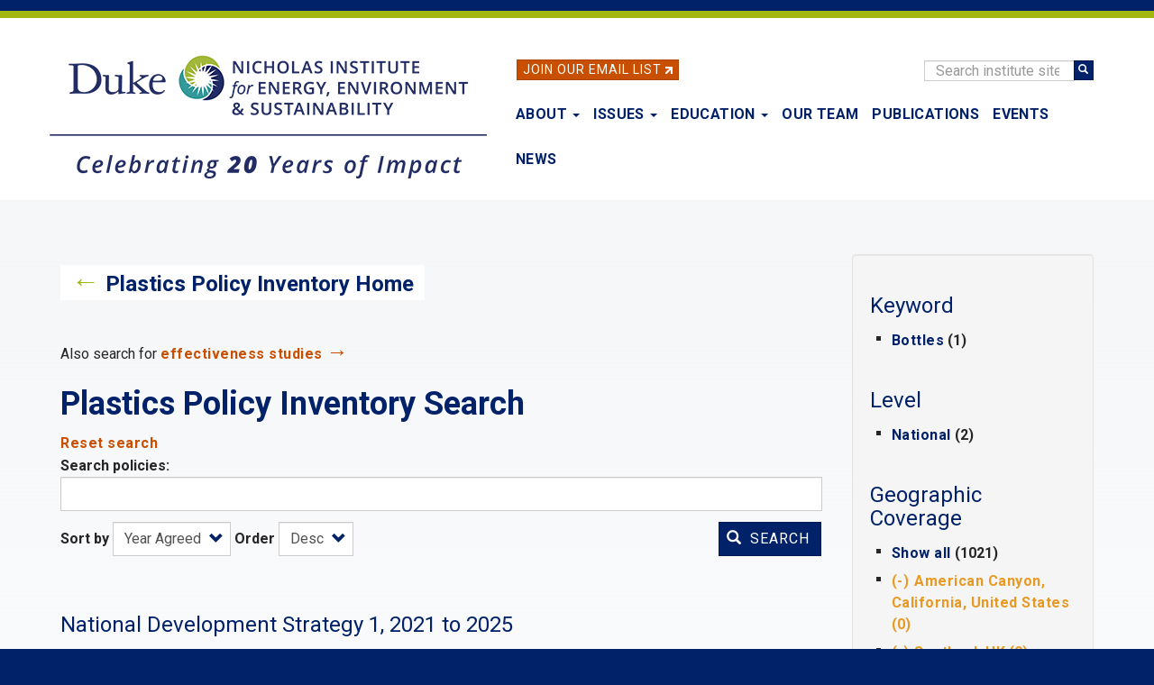

--- FILE ---
content_type: text/html; charset=UTF-8
request_url: https://nicholasinstitute.duke.edu/plastics-policy-inventory/search?f%5B0%5D=area%3AAmerican%20Canyon%2C%20California%2C%20United%20States&f%5B1%5D=area%3AScotland%2C%20UK&f%5B2%5D=area%3AZimbabwe
body_size: 22380
content:
<!DOCTYPE html>
<html  lang="en" dir="ltr" prefix="og: https://ogp.me/ns#">
  <head>
    <meta charset="utf-8" />
<noscript><style>form.antibot * :not(.antibot-message) { display: none !important; }</style>
</noscript><script async src="https://www.googletagmanager.com/gtag/js?id=UA-17610411-17"></script>
<script>window.dataLayer = window.dataLayer || [];function gtag(){dataLayer.push(arguments)};gtag("js", new Date());gtag("set", "developer_id.dMDhkMT", true);gtag("config", "UA-17610411-17", {"groups":"default","anonymize_ip":true,"page_placeholder":"PLACEHOLDER_page_path","allow_ad_personalization_signals":false});gtag("config", "G-LH9ENGBHNG", {"groups":"default","page_placeholder":"PLACEHOLDER_page_location","allow_ad_personalization_signals":false});</script>
<link rel="canonical" href="https://nicholasinstitute.duke.edu/plastics-policy-inventory/search" />
<meta name="Generator" content="Drupal 10 (https://www.drupal.org)" />
<meta name="MobileOptimized" content="width" />
<meta name="HandheldFriendly" content="true" />
<meta name="viewport" content="width=device-width, initial-scale=1.0" />
<link rel="icon" href="/sites/default/files/logos/NIEES_RGB_logo_full_color-32px.png" type="image/png" />

    <title>Plastics Policy Inventory Search | The Nicholas Institute for Energy, Environment &amp; Sustainability</title>
    <link rel="stylesheet" media="all" href="/core/modules/system/css/components/align.module.css?t8z133" />
<link rel="stylesheet" media="all" href="/core/modules/system/css/components/fieldgroup.module.css?t8z133" />
<link rel="stylesheet" media="all" href="/core/modules/system/css/components/container-inline.module.css?t8z133" />
<link rel="stylesheet" media="all" href="/core/modules/system/css/components/clearfix.module.css?t8z133" />
<link rel="stylesheet" media="all" href="/core/modules/system/css/components/details.module.css?t8z133" />
<link rel="stylesheet" media="all" href="/core/modules/system/css/components/hidden.module.css?t8z133" />
<link rel="stylesheet" media="all" href="/core/modules/system/css/components/item-list.module.css?t8z133" />
<link rel="stylesheet" media="all" href="/core/modules/system/css/components/js.module.css?t8z133" />
<link rel="stylesheet" media="all" href="/core/modules/system/css/components/nowrap.module.css?t8z133" />
<link rel="stylesheet" media="all" href="/core/modules/system/css/components/position-container.module.css?t8z133" />
<link rel="stylesheet" media="all" href="/core/modules/system/css/components/reset-appearance.module.css?t8z133" />
<link rel="stylesheet" media="all" href="/core/modules/system/css/components/resize.module.css?t8z133" />
<link rel="stylesheet" media="all" href="/core/modules/system/css/components/system-status-counter.css?t8z133" />
<link rel="stylesheet" media="all" href="/core/modules/system/css/components/system-status-report-counters.css?t8z133" />
<link rel="stylesheet" media="all" href="/core/modules/system/css/components/system-status-report-general-info.css?t8z133" />
<link rel="stylesheet" media="all" href="/core/modules/system/css/components/tablesort.module.css?t8z133" />
<link rel="stylesheet" media="all" href="/modules/contrib/antibot/css/antibot.css?t8z133" />
<link rel="stylesheet" media="all" href="/modules/contrib/chosen/css/chosen-drupal.css?t8z133" />
<link rel="stylesheet" media="all" href="/libraries/jquery.chosen/chosen.css?t8z133" />
<link rel="stylesheet" media="all" href="/core/modules/views/css/views.module.css?t8z133" />
<link rel="stylesheet" media="all" href="/modules/contrib/facets/css/checkbox-widget.css?t8z133" />
<link rel="stylesheet" media="all" href="/modules/contrib/webform/modules/webform_bootstrap/css/webform_bootstrap.css?t8z133" />
<link rel="stylesheet" media="all" href="/themes/custom/nieps/css/style.css?t8z133" />

    

    <link href="https://fonts.googleapis.com/css?family=Roboto:400,400i,700|Open+Sans:400,400i,700" rel="stylesheet">
    <link rel="stylesheet" href="https://alertbar.oit.duke.edu/sites/all/themes/blackwell/css/alert.css" type="text/css" media="Screen" />

  </head>
  <body class="path-plastics-policy-inventory has-glyphicons">
    <a href="#main-content" class="visually-hidden focusable skip-link">
      Skip to main content
    </a>
        <div id="brandbarwrap">
      <script src="https://alertbar.oit.duke.edu/alert.html" type="text/javascript"></script>
    </div>
        
      <div class="dialog-off-canvas-main-canvas" data-off-canvas-main-canvas>
          

    <header class="navbar navbar-default container" id="navbar" role="banner">

      <div class="site-header section-container">
          <div id="email-button" class="no-small-screens">
            <div class="footer-button btn btn-info btn-skinny"><a href="/newsletter">Join Our Email List</a>&nbsp;<img alt="link" class="link-arrow" data-entity-type="" data-entity-uuid="" src="/themes/custom/nieps/images/link-arrow.png" width="8" height="8"></div>
          </div>

          <div class="search-block-form block block-search block-search-form-block no-small-screens" data-drupal-selector="search-block-form" id="block-nieps-search-form" role="search">
            <form action="/search/node" method="get" id="search-block-form" accept-charset="UTF-8" data-once="form-updated" data-drupal-form-fields="edit-keys--2">
              <div class="form-item js-form-item form-type-search js-form-type-search form-item-keys js-form-item-keys form-no-label form-group">
                <label for="edit-keys--2" class="control-label sr-only">Search</label>
                <div class="input-group"><input title="" data-drupal-selector="edit-keys" class="form-search form-control" placeholder="Search institute site" type="search" id="edit-keys--2" name="keys" value="" size="15" maxlength="128" data-toggle="tooltip" data-original-title="Enter the terms you wish to search for."><span class="input-group-btn"><button type="submit" value="Search" class="button js-form-submit form-submit btn-primary btn icon-only" name=""><span class="sr-only">Search</span><span class="icon glyphicon glyphicon-search" aria-hidden="true"></span></button></span></div>
              </div>
              <div class="form-actions form-group js-form-wrapper form-wrapper" data-drupal-selector="edit-actions" id="edit-actions"></div>
            </form>
          </div>

        <div class="standard-logo">
          <a class="logo" href="/" title="Nicholas Institute for Energy, Environment & Sustainability" rel="home">
            <img class="img-responsive" src="/themes/custom/nieps/images/20-Anniversary-Nicholas-Institute-logo-Horizontal-Full-Color-485px.png" alt="Nicholas Institute for Energy, Environment & Sustainability logo">
          </a>
        </div>

                    
                                      <button type="button" class="navbar-toggle" data-toggle="collapse" data-target="#navbar-collapse">
                <span class="sr-only">Toggle navigation</span>
                <span class="icon-bar"></span>
                <span class="icon-bar"></span>
                <span class="icon-bar"></span>
              </button>
                      <div class="views-issues-menu-wrapper dropdown-menu"><div class="views-element-container form-group"><div class="view-issues-menu view view-id-issues_menu view-display-id-issues_dropdown js-view-dom-id-412a72e6c9c5730be1a12d00208651f8cb4d3085e45226ece19ff19794b414ed">
  
    
      
      <div class="view-content">
      <div>
      <h3><h3 class="article-subtitle">Trending</h3></h3>
  
  <ul>

          <li><div class="views-field views-field-views-conditional-field"><span class="field-content"><a href="/project/heat-policy-innovation-hub">Extreme Heat</a></span></div></li>
          <li><div class="views-field views-field-views-conditional-field"><span class="field-content"><a href="/issues/risk-mitigation-resilience-preparedness">Risk Mitigation, Resilience, and Preparedness</a></span></div></li>
          <li><div class="views-field views-field-views-conditional-field"><span class="field-content"><a href="/project/nature-activation-hub">Nature-Based Solutions</a></span></div></li>
          <li><div class="views-field views-field-views-conditional-field"><span class="field-content"><a href="/issues/plastics-policy">Plastics Policy</a></span></div></li>
          <li><div class="views-field views-field-views-conditional-field"><span class="field-content"><a href="/issues/energy-access">Energy Access</a></span></div></li>
          <li><div class="views-field views-field-views-conditional-field"><span class="field-content"><a href="/issues/water-policy">Water Policy</a></span></div></li>
          <li><div class="views-field views-field-views-conditional-field"><span class="field-content"><a href="/issues/energy-data-analytics">Energy Data Analytics</a></span></div></li>
    
  </ul>

</div>
<div>
      <h3><h3 class="article-subtitle">More</h3></h3>
  
  <ul>

          <li><div class="views-field views-field-views-conditional-field"><span class="field-content"><a href="/issues/climate-resilience-and-adaptation">Climate Resilience and Adaptation</a></span></div></li>
          <li><div class="views-field views-field-views-conditional-field"><span class="field-content"><a href="/issues/ecosystem-services">Ecosystem Services</a></span></div></li>
          <li><div class="views-field views-field-views-conditional-field"><span class="field-content"><a href="/issues/oceans-and-climate-change">Oceans and Climate Change</a></span></div></li>
    
  </ul>

</div>

    </div>
  
            <div class="view-footer">
      <a href="https://nicholasinstitute.duke.edu/issues">View all Issues</a>
    </div>
    </div>
</div>
</div>

                                <div id="navbar-collapse" class="navbar-collapse collapse navbar-header">
                <div class="region region-navigation-collapsible">
    <nav role="navigation" aria-labelledby="block-nieps-main-menu-menu" id="block-nieps-main-menu">
            
  <h2 class="visually-hidden" id="block-nieps-main-menu-menu">Main navigation</h2>
  

        
      <ul class="menu menu--main nav navbar-nav">
                
      <li class="expanded dropdown first">
                                                    
        
        
                                  <a href="/about" class="dropdown-toggle" data-toggle="dropdown" aria-haspopup="true" data-drupal-link-system-path="node/1778">About <span class="caret"></span></a>
        
                        <ul class="dropdown-menu">
                
      <li class="first">
                        
        
        
                                  <a href="/about" data-drupal-link-system-path="node/1778">About the Nicholas Institute</a>
        
        
      </li>
                
      <li>
                        
        
        
                                  <a href="/about/annualreport" data-drupal-link-system-path="node/9112">Annual Report</a>
        
        
      </li>
                
      <li>
                        
        
        
                                  <a href="/our-team" data-drupal-link-system-path="our-team">Our Team</a>
        
        
      </li>
                
      <li>
                        
        
        
                                  <a href="/about/board-of-advisors" data-drupal-link-system-path="about/board-of-advisors">Board of Advisors</a>
        
        
      </li>
                
      <li>
                        
        
        
                                  <a href="/about/advisory-committees" data-drupal-link-system-path="node/22143">Advisory Committees</a>
        
        
      </li>
                
      <li class="last">
                        
        
        
                                  <a href="/work-with-us" data-drupal-link-system-path="node/4873">Work With Us</a>
        
        
      </li>
        </ul>
  
        
      </li>
                
      <li class="menu-item-issues expanded dropdown">
                        
                                    
        
                                  <a href="/issues" class="issues-menu-link dropdown-toggle" data-toggle="dropdown" aria-haspopup="true" data-drupal-link-system-path="issues">Issues <span class="caret"></span></a>
        
        
      </li>
                
      <li class="expanded dropdown">
                                                    
        
        
                                  <a href="/education" class="dropdown-toggle" data-toggle="dropdown" aria-haspopup="true" data-drupal-link-system-path="node/26870">Education <span class="caret"></span></a>
        
                        <ul class="dropdown-menu">
                
      <li class="first">
                        
        
        
                                  <a href="/education" data-drupal-link-system-path="node/26870">Education</a>
        
        
      </li>
                
      <li>
                        
        
        
                                  <a href="/education/events-trips-hands-on-experiences" data-drupal-link-system-path="node/16602">Events, Trips &amp; Hands-On Experiences</a>
        
        
      </li>
                
      <li>
                        
        
        
                                  <a href="/education/student-fueled-initiatives" data-drupal-link-system-path="node/16603">Student-Fueled Initiatives</a>
        
        
      </li>
                
      <li>
                        
        
        
                                  <a href="/education/exploring-careers" data-drupal-link-system-path="node/27016">Exploring Careers</a>
        
        
      </li>
                
      <li>
                        
        
        
                                  <a href="/education/courses" data-drupal-link-system-path="node/3777">Courses</a>
        
        
      </li>
                
      <li class="last">
                        
        
        
                                  <a href="/education/degree-programs" data-drupal-link-system-path="node/16601">Degree Programs</a>
        
        
      </li>
        </ul>
  
        
      </li>
                
      <li>
                        
        
        
                                  <a href="/our-team" data-drupal-link-system-path="our-team">Our Team</a>
        
        
      </li>
                
      <li>
                        
        
        
                                  <a href="/publications" data-drupal-link-system-path="publications">Publications</a>
        
        
      </li>
                
      <li>
                        
        
        
                                  <a href="/events" data-drupal-link-system-path="events">Events</a>
        
        
      </li>
                
      <li class="last">
                        
        
        
                                  <a href="/news" data-drupal-link-system-path="news">News</a>
        
        
      </li>
        </ul>
  

  </nav>

  </div>

              <div class="menu-responsive-extras only-small-screens">
                <hr>
                <div class="menu-responsive-extras-item"><a href="/search">Search</a></div>
                <div class="menu-responsive-extras-item"><a href="/newsletter">Join our email list</a>&nbsp;<span class="forward-arrow">&#8594;</span></div>
              </div>
            </div>
                    
      </div>
    </header>
  



      <div role="main" class="main-container container js-quickedit-main-content page-view-gradient">
  
    <div class="row">


             
                                      <div class="page-highlighted page-highlighted-no-banner">
              <div class="section-container">
                <div class="highlighted col-sm-12">  <div class="region region-highlighted">
    <div data-drupal-messages-fallback class="hidden"></div>

  </div>
</div>
                <div class="clearfix"></div>
              </div>
            </div>
                  
                                      <div role="heading">
              <div class="title-container">
                <div class="section-container">
                    <div class="region region-header">
          <div class="sr-only">Nicholas Institute for Environmental Policy Solutions</div>
  
  </div>

                  <div class="col-sm-12">
                    <h1></h1>
                  </div>
                </div>
              </div>
            </div>
                    
       
      
            <section class="content-container clearfix">

                
                                  <a id="main-content"></a>

            <div class="section-container">
                              <div class="region-content-container col-sm-9">
                    <div class="region region-content">
      <div class="views-element-container form-group"><div class="view view-plastics-policies-search-solr9 view-id-plastics_policies_search_solr9 view-display-id-page_1 js-view-dom-id-32948b5ee9a8374226f77040f1f1d3805056943e332df7cd44b6cd84e318d1c7">
  
    
      <div class="view-header">
      <div class="back-link clearfix"><span class="back-arrow">←</span> <a href="/plastics-policy-inventory">Plastics Policy Inventory Home</a></div>
<div class="clearfix"></div>
<!--<p style="color:#0577B1;"><b>The inventory search will be intermittently unavailable Thursday, April 13, from 10 a.m. - 12 p.m. EDT, during system updates.</b></p>--><p>Also search for <a href="/effectiveness-study-library">effectiveness studies</a> <span class="forward-arrow">→</span></p>
<h1>Plastics Policy Inventory Search</h1>
<p><a href="/plastics-policy-inventory/search">Reset search</a></p>

    </div>
        <div class="view-filters form-group">
      <form class="views-exposed-form antibot" data-drupal-selector="views-exposed-form-plastics-policies-search-solr9-page-1" data-action="/plastics-policy-inventory/search" action="/antibot" method="get" id="views-exposed-form-plastics-policies-search-solr9-page-1" accept-charset="UTF-8">
  <div class="form--inline form-inline clearfix">
  <noscript>
  <div class="antibot-no-js antibot-message antibot-message-warning">You must have JavaScript enabled to use this form.</div>
</noscript>
<div class="form-item js-form-item form-type-textfield js-form-type-textfield form-item-policysearch js-form-item-policysearch form-group">
      <label for="edit-policysearch" class="control-label">Search policies:</label>
  
  
  <input data-drupal-selector="edit-policysearch" class="form-text form-control" type="text" id="edit-policysearch" name="policysearch" value="" size="30" maxlength="128" />

  
  
  </div>
<div class="form-item js-form-item form-type-select js-form-type-select form-item-sort-by js-form-item-sort-by form-group">
      <label for="edit-sort-by" class="control-label">Sort by</label>
  
  
  <div class="select-wrapper"><select data-drupal-selector="edit-sort-by" class="form-select form-control" id="edit-sort-by" name="sort_by"><option
            value="field_policy_year" selected="selected">Year Agreed</option><option
            value="title">Title</option></select></div>

  
  
  </div>
<div class="form-item js-form-item form-type-select js-form-type-select form-item-sort-order js-form-item-sort-order form-group">
      <label for="edit-sort-order" class="control-label">Order</label>
  
  
  <div class="select-wrapper"><select data-drupal-selector="edit-sort-order" class="form-select form-control" id="edit-sort-order" name="sort_order"><option
            value="ASC">Asc</option><option
            value="DESC" selected="selected">Desc</option></select></div>

  
  
  </div>
<input data-drupal-selector="edit-antibot-key" type="hidden" name="antibot_key" value="" /><div data-drupal-selector="edit-actions" class="form-actions form-group js-form-wrapper form-wrapper" id="edit-actions"><button data-drupal-selector="edit-submit-plastics-policies-search-solr9" class="button js-form-submit form-submit btn-primary btn icon-before" type="submit" id="edit-submit-plastics-policies-search-solr9" value="Search"><span class="icon glyphicon glyphicon-search" aria-hidden="true"></span>
Search</button></div>

</div>

</form>
<p class="padded-top only-xs-screens">Filter by: <a href="#block-keyword">Keyword</a> | <a href="#block-level">Level</a> | <a href="#block-geographiccoverage">Geography</a> | <a href="#block-yearagreed">Year</a></p>
    </div>
    
      <div class="view-content">
          <div class="padded-top views-row"><div><h3><a href="/plastics-policies/national-development-strategy-1-2021-2025" hreflang="en">National Development Strategy 1, 2021 to 2025</a></h3></div><span class="search-results-field"><span class="search-results-field-label">Geographic Coverage: </span><span class="search-metadata-field">Zimbabwe</span></span><span class="search-results-field"><span class="search-results-field-label policy-metadata-field">Level: </span><span class="search-metadata-field">National</span></span><span class="search-results-field"><span class="search-results-field-label policy-metadata-field">Year Agreed: </span><span class="search-metadata-field">2020</span></span><div class="padded-top-minor"><div class="btn btn-info btn-skinny"><a href="/sites/default/files/plastics-policies/15095_N_2020_National_Development_Strategy.pdf">Download</a></div></div></div>
    <div class="padded-top views-row"><div><h3><a href="/plastics-policies/plastic-packaging-and-plastic-bottles-regulation-2010-si-no-98-2010" hreflang="en">Plastic Packaging and Plastic Bottles Regulation 2010 (S.I. No. 98 of 2010)</a></h3></div><span class="search-results-field"><span class="search-results-field-label">Geographic Coverage: </span><span class="search-metadata-field">Zimbabwe</span></span><span class="search-results-field"><span class="search-results-field-label policy-metadata-field">Level: </span><span class="search-metadata-field">National</span></span><span class="search-results-field"><span class="search-results-field-label policy-metadata-field">Year Agreed: </span><span class="search-metadata-field">2010</span></span><div class="padded-top-minor"><span class="search-results-field-label">Keyword(s): </span><span>Bottles</span></div><div class="padded-top-minor"><div class="btn btn-info btn-skinny"><a href="/sites/default/files/plastics-policies/4087_N_2010_Plastic_Packaging.pdf">Download</a></div></div></div>

    </div>
  
      
            <div class="view-footer">
      <p>&nbsp;</p>
<p><em>Can't find what you are looking for? Find <a href="/plastics-policy-inventory/additional-resources">additional plastic policies documents and databases</a>.</em></p>

    </div>
    </div>
</div>


  </div>

                </div>
                                  <aside class="col-sm-3" role="complementary">
                      <div class="well region region-sidebar-second">
    <section class="facet-inactive block-facet--links block block-facets block-facet-blockkeyword-type9 clearfix" id="block-nieps-keyword">
  
    

      <div class="facets-widget-links">
      <h3>Keyword</h3><ul data-drupal-facet-filter-key="f" data-drupal-facet-id="keyword_type9" data-drupal-facet-alias="keyword" class="facet-inactive js-facets-links item-list__links"><li class="facet-item"><a href="/plastics-policy-inventory/search?f%5B0%5D=area%3AAmerican%20Canyon%2C%20California%2C%20United%20States&amp;f%5B1%5D=area%3AScotland%2C%20UK&amp;f%5B2%5D=area%3AZimbabwe&amp;f%5B3%5D=keyword%3ABottles" rel="nofollow" data-drupal-facet-item-id="keyword-bottles" data-drupal-facet-item-value="Bottles" data-drupal-facet-item-count="1" data-drupal-facet-filter-value="keyword:Bottles" data-drupal-facet-widget-element-class="facets-link"><span class="facet-item__value">Bottles</span>
  <span class="facet-item__count">(1)</span>
</a></li></ul>
</div>

  </section>

<section class="facet-inactive block-facet--links block block-facets block-facet-blocklevel9 clearfix" id="block-nieps-level">
  
    

      <div class="facets-widget-links">
      <h3>Level</h3><ul data-drupal-facet-filter-key="f" data-drupal-facet-id="level9" data-drupal-facet-alias="level" class="facet-inactive js-facets-links item-list__links"><li class="facet-item"><a href="/plastics-policy-inventory/search?f%5B0%5D=area%3AAmerican%20Canyon%2C%20California%2C%20United%20States&amp;f%5B1%5D=area%3AScotland%2C%20UK&amp;f%5B2%5D=area%3AZimbabwe&amp;f%5B3%5D=level%3A30_National" rel="nofollow" data-drupal-facet-item-id="level-30-national" data-drupal-facet-item-value="30_National" data-drupal-facet-item-count="2" data-drupal-facet-filter-value="level:30_National" data-drupal-facet-widget-element-class="facets-link"><span class="facet-item__value">National</span>
  <span class="facet-item__count">(2)</span>
</a></li></ul>
</div>

  </section>

<section class="facet-active block-facet--links block block-facets block-facet-blockgeographic-coverage9 clearfix" id="block-nieps-geographiccoverage">
  
    

      <div class="facets-widget-links">
      <h3>Geographic Coverage</h3><ul data-drupal-facet-filter-key="f" data-drupal-facet-id="geographic_coverage9" data-drupal-facet-alias="area" class="facet-active js-facets-links item-list__links"><li class="facet-item facets-reset"><a href="/plastics-policy-inventory/search?facets_query=" rel="nofollow" data-drupal-facet-item-id="area-reset-all" data-drupal-facet-item-value="reset_all" data-drupal-facet-item-count="1021" data-drupal-facet-filter-value="area:reset_all" data-drupal-facet-widget-element-class="facets-link"><span class="facet-item__value">Show all</span>
  <span class="facet-item__count">(1021)</span>
</a></li><li class="facet-item"><a href="/plastics-policy-inventory/search?f%5B0%5D=area%3AScotland%2C%20UK&amp;f%5B1%5D=area%3AZimbabwe" rel="nofollow" class="is-active" data-drupal-facet-item-id="area-american-canyon-california-united-states" data-drupal-facet-item-value="American Canyon, California, United States" data-drupal-facet-item-count="0" data-drupal-facet-filter-value="area:American Canyon, California, United States" data-drupal-facet-widget-element-class="facets-link">  <span class="facet-item__status js-facet-deactivate">(-)</span>
<span class="facet-item__value">American Canyon, California, United States</span>
  <span class="facet-item__count">(0)</span>
</a></li><li class="facet-item"><a href="/plastics-policy-inventory/search?f%5B0%5D=area%3AAmerican%20Canyon%2C%20California%2C%20United%20States&amp;f%5B1%5D=area%3AZimbabwe" rel="nofollow" class="is-active" data-drupal-facet-item-id="area-scotland-uk" data-drupal-facet-item-value="Scotland, UK" data-drupal-facet-item-count="0" data-drupal-facet-filter-value="area:Scotland, UK" data-drupal-facet-widget-element-class="facets-link">  <span class="facet-item__status js-facet-deactivate">(-)</span>
<span class="facet-item__value">Scotland, UK</span>
  <span class="facet-item__count">(0)</span>
</a></li><li class="facet-item"><a href="/plastics-policy-inventory/search?f%5B0%5D=area%3AAmerican%20Canyon%2C%20California%2C%20United%20States&amp;f%5B1%5D=area%3AScotland%2C%20UK" rel="nofollow" class="is-active" data-drupal-facet-item-id="area-zimbabwe" data-drupal-facet-item-value="Zimbabwe" data-drupal-facet-item-count="2" data-drupal-facet-filter-value="area:Zimbabwe" data-drupal-facet-widget-element-class="facets-link">  <span class="facet-item__status js-facet-deactivate">(-)</span>
<span class="facet-item__value">Zimbabwe</span>
  <span class="facet-item__count">(2)</span>
</a></li><li class="facet-item"><a href="/plastics-policy-inventory/search?f%5B0%5D=area%3AAbington%2C%20United%20States&amp;f%5B1%5D=area%3AAmerican%20Canyon%2C%20California%2C%20United%20States&amp;f%5B2%5D=area%3AScotland%2C%20UK&amp;f%5B3%5D=area%3AZimbabwe" rel="nofollow" data-drupal-facet-item-id="area-abington-united-states" data-drupal-facet-item-value="Abington, United States" data-drupal-facet-item-count="1" data-drupal-facet-filter-value="area:Abington, United States" data-drupal-facet-widget-element-class="facets-link"><span class="facet-item__value">Abington, United States</span>
  <span class="facet-item__count">(1)</span>
</a></li><li class="facet-item"><a href="/plastics-policy-inventory/search?f%5B0%5D=area%3AAbu%20Dhabi%2C%20United%20Arab%20Emirates&amp;f%5B1%5D=area%3AAmerican%20Canyon%2C%20California%2C%20United%20States&amp;f%5B2%5D=area%3AScotland%2C%20UK&amp;f%5B3%5D=area%3AZimbabwe" rel="nofollow" data-drupal-facet-item-id="area-abu-dhabi-united-arab-emirates" data-drupal-facet-item-value="Abu Dhabi, United Arab Emirates" data-drupal-facet-item-count="1" data-drupal-facet-filter-value="area:Abu Dhabi, United Arab Emirates" data-drupal-facet-widget-element-class="facets-link"><span class="facet-item__value">Abu Dhabi, United Arab Emirates</span>
  <span class="facet-item__count">(1)</span>
</a></li><li class="facet-item"><a href="/plastics-policy-inventory/search?f%5B0%5D=area%3AActon%2C%20United%20States&amp;f%5B1%5D=area%3AAmerican%20Canyon%2C%20California%2C%20United%20States&amp;f%5B2%5D=area%3AScotland%2C%20UK&amp;f%5B3%5D=area%3AZimbabwe" rel="nofollow" data-drupal-facet-item-id="area-acton-united-states" data-drupal-facet-item-value="Acton, United States" data-drupal-facet-item-count="1" data-drupal-facet-filter-value="area:Acton, United States" data-drupal-facet-widget-element-class="facets-link"><span class="facet-item__value">Acton, United States</span>
  <span class="facet-item__count">(1)</span>
</a></li><li class="facet-item"><a href="/plastics-policy-inventory/search?f%5B0%5D=area%3AAfrica&amp;f%5B1%5D=area%3AAmerican%20Canyon%2C%20California%2C%20United%20States&amp;f%5B2%5D=area%3AScotland%2C%20UK&amp;f%5B3%5D=area%3AZimbabwe" rel="nofollow" data-drupal-facet-item-id="area-africa" data-drupal-facet-item-value="Africa" data-drupal-facet-item-count="1" data-drupal-facet-filter-value="area:Africa" data-drupal-facet-widget-element-class="facets-link"><span class="facet-item__value">Africa</span>
  <span class="facet-item__count">(1)</span>
</a></li><li class="facet-item"><a href="/plastics-policy-inventory/search?f%5B0%5D=area%3AAlameda%2C%20California&amp;f%5B1%5D=area%3AAmerican%20Canyon%2C%20California%2C%20United%20States&amp;f%5B2%5D=area%3AScotland%2C%20UK&amp;f%5B3%5D=area%3AZimbabwe" rel="nofollow" data-drupal-facet-item-id="area-alameda-california" data-drupal-facet-item-value="Alameda, California" data-drupal-facet-item-count="1" data-drupal-facet-filter-value="area:Alameda, California" data-drupal-facet-widget-element-class="facets-link"><span class="facet-item__value">Alameda, California</span>
  <span class="facet-item__count">(1)</span>
</a></li><li class="facet-item"><a href="/plastics-policy-inventory/search?f%5B0%5D=area%3AAmerican%20Canyon%2C%20California%2C%20United%20States&amp;f%5B1%5D=area%3AScotland%2C%20UK&amp;f%5B2%5D=area%3AZimbabwe&amp;f%5B3%5D=area%3A%C3%85land%20Islands%2C%20Finland" rel="nofollow" data-drupal-facet-item-id="area-åland-islands-finland" data-drupal-facet-item-value="Åland Islands, Finland" data-drupal-facet-item-count="2" data-drupal-facet-filter-value="area:Åland Islands, Finland" data-drupal-facet-widget-element-class="facets-link"><span class="facet-item__value">Åland Islands, Finland</span>
  <span class="facet-item__count">(2)</span>
</a></li><li class="facet-item"><a href="/plastics-policy-inventory/search?f%5B0%5D=area%3AAlaska%2C%20United%20States&amp;f%5B1%5D=area%3AAmerican%20Canyon%2C%20California%2C%20United%20States&amp;f%5B2%5D=area%3AScotland%2C%20UK&amp;f%5B3%5D=area%3AZimbabwe" rel="nofollow" data-drupal-facet-item-id="area-alaska-united-states" data-drupal-facet-item-value="Alaska, United States" data-drupal-facet-item-count="1" data-drupal-facet-filter-value="area:Alaska, United States" data-drupal-facet-widget-element-class="facets-link"><span class="facet-item__value">Alaska, United States</span>
  <span class="facet-item__count">(1)</span>
</a></li><li class="facet-item"><a href="/plastics-policy-inventory/search?f%5B0%5D=area%3AAlbania&amp;f%5B1%5D=area%3AAmerican%20Canyon%2C%20California%2C%20United%20States&amp;f%5B2%5D=area%3AScotland%2C%20UK&amp;f%5B3%5D=area%3AZimbabwe" rel="nofollow" data-drupal-facet-item-id="area-albania" data-drupal-facet-item-value="Albania" data-drupal-facet-item-count="3" data-drupal-facet-filter-value="area:Albania" data-drupal-facet-widget-element-class="facets-link"><span class="facet-item__value">Albania</span>
  <span class="facet-item__count">(3)</span>
</a></li><li class="facet-item"><a href="/plastics-policy-inventory/search?f%5B0%5D=area%3AAlberta%2C%20Canada&amp;f%5B1%5D=area%3AAmerican%20Canyon%2C%20California%2C%20United%20States&amp;f%5B2%5D=area%3AScotland%2C%20UK&amp;f%5B3%5D=area%3AZimbabwe" rel="nofollow" data-drupal-facet-item-id="area-alberta-canada" data-drupal-facet-item-value="Alberta, Canada" data-drupal-facet-item-count="1" data-drupal-facet-filter-value="area:Alberta, Canada" data-drupal-facet-widget-element-class="facets-link"><span class="facet-item__value">Alberta, Canada</span>
  <span class="facet-item__count">(1)</span>
</a></li><li class="facet-item"><a href="/plastics-policy-inventory/search?f%5B0%5D=area%3AAlgeria&amp;f%5B1%5D=area%3AAmerican%20Canyon%2C%20California%2C%20United%20States&amp;f%5B2%5D=area%3AScotland%2C%20UK&amp;f%5B3%5D=area%3AZimbabwe" rel="nofollow" data-drupal-facet-item-id="area-algeria" data-drupal-facet-item-value="Algeria" data-drupal-facet-item-count="5" data-drupal-facet-filter-value="area:Algeria" data-drupal-facet-widget-element-class="facets-link"><span class="facet-item__value">Algeria</span>
  <span class="facet-item__count">(5)</span>
</a></li><li class="facet-item"><a href="/plastics-policy-inventory/search?f%5B0%5D=area%3AAliso%20Viejo%2C%20California&amp;f%5B1%5D=area%3AAmerican%20Canyon%2C%20California%2C%20United%20States&amp;f%5B2%5D=area%3AScotland%2C%20UK&amp;f%5B3%5D=area%3AZimbabwe" rel="nofollow" data-drupal-facet-item-id="area-aliso-viejo-california" data-drupal-facet-item-value="Aliso Viejo, California" data-drupal-facet-item-count="1" data-drupal-facet-filter-value="area:Aliso Viejo, California" data-drupal-facet-widget-element-class="facets-link"><span class="facet-item__value">Aliso Viejo, California</span>
  <span class="facet-item__count">(1)</span>
</a></li><li class="facet-item"><a href="/plastics-policy-inventory/search?f%5B0%5D=area%3AAmazonas%2C%20Brazil&amp;f%5B1%5D=area%3AAmerican%20Canyon%2C%20California%2C%20United%20States&amp;f%5B2%5D=area%3AScotland%2C%20UK&amp;f%5B3%5D=area%3AZimbabwe" rel="nofollow" data-drupal-facet-item-id="area-amazonas-brazil" data-drupal-facet-item-value="Amazonas, Brazil" data-drupal-facet-item-count="1" data-drupal-facet-filter-value="area:Amazonas, Brazil" data-drupal-facet-widget-element-class="facets-link"><span class="facet-item__value">Amazonas, Brazil</span>
  <span class="facet-item__count">(1)</span>
</a></li><li class="facet-item"><a href="/plastics-policy-inventory/search?f%5B0%5D=area%3AAmerican%20Canyon%2C%20California%2C%20United%20States&amp;f%5B1%5D=area%3AAmerican%20Canyon%2C%20United%20States&amp;f%5B2%5D=area%3AScotland%2C%20UK&amp;f%5B3%5D=area%3AZimbabwe" rel="nofollow" data-drupal-facet-item-id="area-american-canyon-united-states" data-drupal-facet-item-value="American Canyon, United States" data-drupal-facet-item-count="1" data-drupal-facet-filter-value="area:American Canyon, United States" data-drupal-facet-widget-element-class="facets-link"><span class="facet-item__value">American Canyon, United States</span>
  <span class="facet-item__count">(1)</span>
</a></li><li class="facet-item"><a href="/plastics-policy-inventory/search?f%5B0%5D=area%3AAmerican%20Canyon%2C%20California%2C%20United%20States&amp;f%5B1%5D=area%3AAmerican%20Samoa%2C%20United%20States&amp;f%5B2%5D=area%3AScotland%2C%20UK&amp;f%5B3%5D=area%3AZimbabwe" rel="nofollow" data-drupal-facet-item-id="area-american-samoa-united-states" data-drupal-facet-item-value="American Samoa, United States" data-drupal-facet-item-count="1" data-drupal-facet-filter-value="area:American Samoa, United States" data-drupal-facet-widget-element-class="facets-link"><span class="facet-item__value">American Samoa, United States</span>
  <span class="facet-item__count">(1)</span>
</a></li><li class="facet-item"><a href="/plastics-policy-inventory/search?f%5B0%5D=area%3AAmerican%20Canyon%2C%20California%2C%20United%20States&amp;f%5B1%5D=area%3AAmesbury%2C%20United%20States&amp;f%5B2%5D=area%3AScotland%2C%20UK&amp;f%5B3%5D=area%3AZimbabwe" rel="nofollow" data-drupal-facet-item-id="area-amesbury-united-states" data-drupal-facet-item-value="Amesbury, United States" data-drupal-facet-item-count="1" data-drupal-facet-filter-value="area:Amesbury, United States" data-drupal-facet-widget-element-class="facets-link"><span class="facet-item__value">Amesbury, United States</span>
  <span class="facet-item__count">(1)</span>
</a></li><li class="facet-item"><a href="/plastics-policy-inventory/search?f%5B0%5D=area%3AAmerican%20Canyon%2C%20California%2C%20United%20States&amp;f%5B1%5D=area%3AAmherst%2C%20United%20States&amp;f%5B2%5D=area%3AScotland%2C%20UK&amp;f%5B3%5D=area%3AZimbabwe" rel="nofollow" data-drupal-facet-item-id="area-amherst-united-states" data-drupal-facet-item-value="Amherst, United States" data-drupal-facet-item-count="1" data-drupal-facet-filter-value="area:Amherst, United States" data-drupal-facet-widget-element-class="facets-link"><span class="facet-item__value">Amherst, United States</span>
  <span class="facet-item__count">(1)</span>
</a></li><li class="facet-item"><a href="/plastics-policy-inventory/search?f%5B0%5D=area%3AAmerican%20Canyon%2C%20California%2C%20United%20States&amp;f%5B1%5D=area%3AAmman%2C%20Jordan&amp;f%5B2%5D=area%3AScotland%2C%20UK&amp;f%5B3%5D=area%3AZimbabwe" rel="nofollow" data-drupal-facet-item-id="area-amman-jordan" data-drupal-facet-item-value="Amman, Jordan" data-drupal-facet-item-count="1" data-drupal-facet-filter-value="area:Amman, Jordan" data-drupal-facet-widget-element-class="facets-link"><span class="facet-item__value">Amman, Jordan</span>
  <span class="facet-item__count">(1)</span>
</a></li><li class="facet-item"><a href="/plastics-policy-inventory/search?f%5B0%5D=area%3AAmerican%20Canyon%2C%20California%2C%20United%20States&amp;f%5B1%5D=area%3AAnc%C3%B3n%2C%20Peru&amp;f%5B2%5D=area%3AScotland%2C%20UK&amp;f%5B3%5D=area%3AZimbabwe" rel="nofollow" data-drupal-facet-item-id="area-ancón-peru" data-drupal-facet-item-value="Ancón, Peru" data-drupal-facet-item-count="1" data-drupal-facet-filter-value="area:Ancón, Peru" data-drupal-facet-widget-element-class="facets-link"><span class="facet-item__value">Ancón, Peru</span>
  <span class="facet-item__count">(1)</span>
</a></li><li class="facet-item"><a href="/plastics-policy-inventory/search?f%5B0%5D=area%3AAmerican%20Canyon%2C%20California%2C%20United%20States&amp;f%5B1%5D=area%3AAndalusia%2C%20Spain&amp;f%5B2%5D=area%3AScotland%2C%20UK&amp;f%5B3%5D=area%3AZimbabwe" rel="nofollow" data-drupal-facet-item-id="area-andalusia-spain" data-drupal-facet-item-value="Andalusia, Spain" data-drupal-facet-item-count="1" data-drupal-facet-filter-value="area:Andalusia, Spain" data-drupal-facet-widget-element-class="facets-link"><span class="facet-item__value">Andalusia, Spain</span>
  <span class="facet-item__count">(1)</span>
</a></li><li class="facet-item"><a href="/plastics-policy-inventory/search?f%5B0%5D=area%3AAmerican%20Canyon%2C%20California%2C%20United%20States&amp;f%5B1%5D=area%3AAndorra&amp;f%5B2%5D=area%3AScotland%2C%20UK&amp;f%5B3%5D=area%3AZimbabwe" rel="nofollow" data-drupal-facet-item-id="area-andorra" data-drupal-facet-item-value="Andorra" data-drupal-facet-item-count="1" data-drupal-facet-filter-value="area:Andorra" data-drupal-facet-widget-element-class="facets-link"><span class="facet-item__value">Andorra</span>
  <span class="facet-item__count">(1)</span>
</a></li><li class="facet-item"><a href="/plastics-policy-inventory/search?f%5B0%5D=area%3AAmerican%20Canyon%2C%20California%2C%20United%20States&amp;f%5B1%5D=area%3AAntarctic&amp;f%5B2%5D=area%3AScotland%2C%20UK&amp;f%5B3%5D=area%3AZimbabwe" rel="nofollow" data-drupal-facet-item-id="area-antarctic" data-drupal-facet-item-value="Antarctic" data-drupal-facet-item-count="4" data-drupal-facet-filter-value="area:Antarctic" data-drupal-facet-widget-element-class="facets-link"><span class="facet-item__value">Antarctic</span>
  <span class="facet-item__count">(4)</span>
</a></li><li class="facet-item"><a href="/plastics-policy-inventory/search?f%5B0%5D=area%3AAmerican%20Canyon%2C%20California%2C%20United%20States&amp;f%5B1%5D=area%3AAntigua%20and%20Barbuda&amp;f%5B2%5D=area%3AScotland%2C%20UK&amp;f%5B3%5D=area%3AZimbabwe" rel="nofollow" data-drupal-facet-item-id="area-antigua-and-barbuda" data-drupal-facet-item-value="Antigua and Barbuda" data-drupal-facet-item-count="2" data-drupal-facet-filter-value="area:Antigua and Barbuda" data-drupal-facet-widget-element-class="facets-link"><span class="facet-item__value">Antigua and Barbuda</span>
  <span class="facet-item__count">(2)</span>
</a></li><li class="facet-item"><a href="/plastics-policy-inventory/search?f%5B0%5D=area%3AAmerican%20Canyon%2C%20California%2C%20United%20States&amp;f%5B1%5D=area%3AAntioquia&amp;f%5B2%5D=area%3AScotland%2C%20UK&amp;f%5B3%5D=area%3AZimbabwe" rel="nofollow" data-drupal-facet-item-id="area-antioquia" data-drupal-facet-item-value="Antioquia" data-drupal-facet-item-count="1" data-drupal-facet-filter-value="area:Antioquia" data-drupal-facet-widget-element-class="facets-link"><span class="facet-item__value">Antioquia</span>
  <span class="facet-item__count">(1)</span>
</a></li><li class="facet-item"><a href="/plastics-policy-inventory/search?f%5B0%5D=area%3AAmerican%20Canyon%2C%20California%2C%20United%20States&amp;f%5B1%5D=area%3AAquinnah%2C%20United%20States&amp;f%5B2%5D=area%3AScotland%2C%20UK&amp;f%5B3%5D=area%3AZimbabwe" rel="nofollow" data-drupal-facet-item-id="area-aquinnah-united-states" data-drupal-facet-item-value="Aquinnah, United States" data-drupal-facet-item-count="1" data-drupal-facet-filter-value="area:Aquinnah, United States" data-drupal-facet-widget-element-class="facets-link"><span class="facet-item__value">Aquinnah, United States</span>
  <span class="facet-item__count">(1)</span>
</a></li><li class="facet-item"><a href="/plastics-policy-inventory/search?f%5B0%5D=area%3AAmerican%20Canyon%2C%20California%2C%20United%20States&amp;f%5B1%5D=area%3AArcata%2C%20California&amp;f%5B2%5D=area%3AScotland%2C%20UK&amp;f%5B3%5D=area%3AZimbabwe" rel="nofollow" data-drupal-facet-item-id="area-arcata-california" data-drupal-facet-item-value="Arcata, California" data-drupal-facet-item-count="1" data-drupal-facet-filter-value="area:Arcata, California" data-drupal-facet-widget-element-class="facets-link"><span class="facet-item__value">Arcata, California</span>
  <span class="facet-item__count">(1)</span>
</a></li><li class="facet-item"><a href="/plastics-policy-inventory/search?f%5B0%5D=area%3AAmerican%20Canyon%2C%20California%2C%20United%20States&amp;f%5B1%5D=area%3AArgentina&amp;f%5B2%5D=area%3AScotland%2C%20UK&amp;f%5B3%5D=area%3AZimbabwe" rel="nofollow" data-drupal-facet-item-id="area-argentina" data-drupal-facet-item-value="Argentina" data-drupal-facet-item-count="1" data-drupal-facet-filter-value="area:Argentina" data-drupal-facet-widget-element-class="facets-link"><span class="facet-item__value">Argentina</span>
  <span class="facet-item__count">(1)</span>
</a></li><li class="facet-item"><a href="/plastics-policy-inventory/search?f%5B0%5D=area%3AAmerican%20Canyon%2C%20California%2C%20United%20States&amp;f%5B1%5D=area%3AAshland%2C%20Oregon&amp;f%5B2%5D=area%3AScotland%2C%20UK&amp;f%5B3%5D=area%3AZimbabwe" rel="nofollow" data-drupal-facet-item-id="area-ashland-oregon" data-drupal-facet-item-value="Ashland, Oregon" data-drupal-facet-item-count="1" data-drupal-facet-filter-value="area:Ashland, Oregon" data-drupal-facet-widget-element-class="facets-link"><span class="facet-item__value">Ashland, Oregon</span>
  <span class="facet-item__count">(1)</span>
</a></li><li class="facet-item"><a href="/plastics-policy-inventory/search?f%5B0%5D=area%3AAmerican%20Canyon%2C%20California%2C%20United%20States&amp;f%5B1%5D=area%3AAsia-Pacific&amp;f%5B2%5D=area%3AScotland%2C%20UK&amp;f%5B3%5D=area%3AZimbabwe" rel="nofollow" data-drupal-facet-item-id="area-asia-pacific" data-drupal-facet-item-value="Asia-Pacific" data-drupal-facet-item-count="1" data-drupal-facet-filter-value="area:Asia-Pacific" data-drupal-facet-widget-element-class="facets-link"><span class="facet-item__value">Asia-Pacific</span>
  <span class="facet-item__count">(1)</span>
</a></li><li class="facet-item"><a href="/plastics-policy-inventory/search?f%5B0%5D=area%3AAmerican%20Canyon%2C%20California%2C%20United%20States&amp;f%5B1%5D=area%3AAssociation%20of%20Southeast%20Asian%20Nations%20%28ASEAN%29&amp;f%5B2%5D=area%3AScotland%2C%20UK&amp;f%5B3%5D=area%3AZimbabwe" rel="nofollow" data-drupal-facet-item-id="area-association-of-southeast-asian-nations-asean" data-drupal-facet-item-value="Association of Southeast Asian Nations (ASEAN)" data-drupal-facet-item-count="1" data-drupal-facet-filter-value="area:Association of Southeast Asian Nations (ASEAN)" data-drupal-facet-widget-element-class="facets-link"><span class="facet-item__value">Association of Southeast Asian Nations (ASEAN)</span>
  <span class="facet-item__count">(1)</span>
</a></li><li class="facet-item"><a href="/plastics-policy-inventory/search?f%5B0%5D=area%3AAmerican%20Canyon%2C%20California%2C%20United%20States&amp;f%5B1%5D=area%3AAttleboro%2C%20United%20States&amp;f%5B2%5D=area%3AScotland%2C%20UK&amp;f%5B3%5D=area%3AZimbabwe" rel="nofollow" data-drupal-facet-item-id="area-attleboro-united-states" data-drupal-facet-item-value="Attleboro, United States" data-drupal-facet-item-count="1" data-drupal-facet-filter-value="area:Attleboro, United States" data-drupal-facet-widget-element-class="facets-link"><span class="facet-item__value">Attleboro, United States</span>
  <span class="facet-item__count">(1)</span>
</a></li><li class="facet-item"><a href="/plastics-policy-inventory/search?f%5B0%5D=area%3AAmerican%20Canyon%2C%20California%2C%20United%20States&amp;f%5B1%5D=area%3AAustin%2C%20United%20States&amp;f%5B2%5D=area%3AScotland%2C%20UK&amp;f%5B3%5D=area%3AZimbabwe" rel="nofollow" data-drupal-facet-item-id="area-austin-united-states" data-drupal-facet-item-value="Austin, United States" data-drupal-facet-item-count="1" data-drupal-facet-filter-value="area:Austin, United States" data-drupal-facet-widget-element-class="facets-link"><span class="facet-item__value">Austin, United States</span>
  <span class="facet-item__count">(1)</span>
</a></li><li class="facet-item"><a href="/plastics-policy-inventory/search?f%5B0%5D=area%3AAmerican%20Canyon%2C%20California%2C%20United%20States&amp;f%5B1%5D=area%3AAustralia&amp;f%5B2%5D=area%3AScotland%2C%20UK&amp;f%5B3%5D=area%3AZimbabwe" rel="nofollow" data-drupal-facet-item-id="area-australia" data-drupal-facet-item-value="Australia" data-drupal-facet-item-count="10" data-drupal-facet-filter-value="area:Australia" data-drupal-facet-widget-element-class="facets-link"><span class="facet-item__value">Australia</span>
  <span class="facet-item__count">(10)</span>
</a></li><li class="facet-item"><a href="/plastics-policy-inventory/search?f%5B0%5D=area%3AAmerican%20Canyon%2C%20California%2C%20United%20States&amp;f%5B1%5D=area%3AAustralia%20Capital%20Territory%2C%20Australia&amp;f%5B2%5D=area%3AScotland%2C%20UK&amp;f%5B3%5D=area%3AZimbabwe" rel="nofollow" data-drupal-facet-item-id="area-australia-capital-territory-australia" data-drupal-facet-item-value="Australia Capital Territory, Australia" data-drupal-facet-item-count="1" data-drupal-facet-filter-value="area:Australia Capital Territory, Australia" data-drupal-facet-widget-element-class="facets-link"><span class="facet-item__value">Australia Capital Territory, Australia</span>
  <span class="facet-item__count">(1)</span>
</a></li><li class="facet-item"><a href="/plastics-policy-inventory/search?f%5B0%5D=area%3AAmerican%20Canyon%2C%20California%2C%20United%20States&amp;f%5B1%5D=area%3AAustria&amp;f%5B2%5D=area%3AScotland%2C%20UK&amp;f%5B3%5D=area%3AZimbabwe" rel="nofollow" data-drupal-facet-item-id="area-austria" data-drupal-facet-item-value="Austria" data-drupal-facet-item-count="2" data-drupal-facet-filter-value="area:Austria" data-drupal-facet-widget-element-class="facets-link"><span class="facet-item__value">Austria</span>
  <span class="facet-item__count">(2)</span>
</a></li><li class="facet-item"><a href="/plastics-policy-inventory/search?f%5B0%5D=area%3AAmerican%20Canyon%2C%20California%2C%20United%20States&amp;f%5B1%5D=area%3AAvalon%2C%20New%20Jersey&amp;f%5B2%5D=area%3AScotland%2C%20UK&amp;f%5B3%5D=area%3AZimbabwe" rel="nofollow" data-drupal-facet-item-id="area-avalon-new-jersey" data-drupal-facet-item-value="Avalon, New Jersey" data-drupal-facet-item-count="1" data-drupal-facet-filter-value="area:Avalon, New Jersey" data-drupal-facet-widget-element-class="facets-link"><span class="facet-item__value">Avalon, New Jersey</span>
  <span class="facet-item__count">(1)</span>
</a></li><li class="facet-item"><a href="/plastics-policy-inventory/search?f%5B0%5D=area%3AAmerican%20Canyon%2C%20California%2C%20United%20States&amp;f%5B1%5D=area%3AAvon%2C%20Colorado&amp;f%5B2%5D=area%3AScotland%2C%20UK&amp;f%5B3%5D=area%3AZimbabwe" rel="nofollow" data-drupal-facet-item-id="area-avon-colorado" data-drupal-facet-item-value="Avon, Colorado" data-drupal-facet-item-count="1" data-drupal-facet-filter-value="area:Avon, Colorado" data-drupal-facet-widget-element-class="facets-link"><span class="facet-item__value">Avon, Colorado</span>
  <span class="facet-item__count">(1)</span>
</a></li><li class="facet-item"><a href="/plastics-policy-inventory/search?f%5B0%5D=area%3AAmerican%20Canyon%2C%20California%2C%20United%20States&amp;f%5B1%5D=area%3AAyacucho%2C%20Peru&amp;f%5B2%5D=area%3AScotland%2C%20UK&amp;f%5B3%5D=area%3AZimbabwe" rel="nofollow" data-drupal-facet-item-id="area-ayacucho-peru" data-drupal-facet-item-value="Ayacucho, Peru" data-drupal-facet-item-count="1" data-drupal-facet-filter-value="area:Ayacucho, Peru" data-drupal-facet-widget-element-class="facets-link"><span class="facet-item__value">Ayacucho, Peru</span>
  <span class="facet-item__count">(1)</span>
</a></li><li class="facet-item"><a href="/plastics-policy-inventory/search?f%5B0%5D=area%3AAmerican%20Canyon%2C%20California%2C%20United%20States&amp;f%5B1%5D=area%3AAzores%2C%20Portugal&amp;f%5B2%5D=area%3AScotland%2C%20UK&amp;f%5B3%5D=area%3AZimbabwe" rel="nofollow" data-drupal-facet-item-id="area-azores-portugal" data-drupal-facet-item-value="Azores, Portugal" data-drupal-facet-item-count="1" data-drupal-facet-filter-value="area:Azores, Portugal" data-drupal-facet-widget-element-class="facets-link"><span class="facet-item__value">Azores, Portugal</span>
  <span class="facet-item__count">(1)</span>
</a></li><li class="facet-item"><a href="/plastics-policy-inventory/search?f%5B0%5D=area%3AAmerican%20Canyon%2C%20California%2C%20United%20States&amp;f%5B1%5D=area%3AAzuay%2C%20Ecuador&amp;f%5B2%5D=area%3AScotland%2C%20UK&amp;f%5B3%5D=area%3AZimbabwe" rel="nofollow" data-drupal-facet-item-id="area-azuay-ecuador" data-drupal-facet-item-value="Azuay, Ecuador" data-drupal-facet-item-count="1" data-drupal-facet-filter-value="area:Azuay, Ecuador" data-drupal-facet-widget-element-class="facets-link"><span class="facet-item__value">Azuay, Ecuador</span>
  <span class="facet-item__count">(1)</span>
</a></li><li class="facet-item"><a href="/plastics-policy-inventory/search?f%5B0%5D=area%3AAmerican%20Canyon%2C%20California%2C%20United%20States&amp;f%5B1%5D=area%3ABahamas&amp;f%5B2%5D=area%3AScotland%2C%20UK&amp;f%5B3%5D=area%3AZimbabwe" rel="nofollow" data-drupal-facet-item-id="area-bahamas" data-drupal-facet-item-value="Bahamas" data-drupal-facet-item-count="1" data-drupal-facet-filter-value="area:Bahamas" data-drupal-facet-widget-element-class="facets-link"><span class="facet-item__value">Bahamas</span>
  <span class="facet-item__count">(1)</span>
</a></li><li class="facet-item"><a href="/plastics-policy-inventory/search?f%5B0%5D=area%3AAmerican%20Canyon%2C%20California%2C%20United%20States&amp;f%5B1%5D=area%3ABahrain&amp;f%5B2%5D=area%3AScotland%2C%20UK&amp;f%5B3%5D=area%3AZimbabwe" rel="nofollow" data-drupal-facet-item-id="area-bahrain" data-drupal-facet-item-value="Bahrain" data-drupal-facet-item-count="2" data-drupal-facet-filter-value="area:Bahrain" data-drupal-facet-widget-element-class="facets-link"><span class="facet-item__value">Bahrain</span>
  <span class="facet-item__count">(2)</span>
</a></li><li class="facet-item"><a href="/plastics-policy-inventory/search?f%5B0%5D=area%3AAmerican%20Canyon%2C%20California%2C%20United%20States&amp;f%5B1%5D=area%3ABaja%20California%2C%20Mexico&amp;f%5B2%5D=area%3AScotland%2C%20UK&amp;f%5B3%5D=area%3AZimbabwe" rel="nofollow" data-drupal-facet-item-id="area-baja-california-mexico" data-drupal-facet-item-value="Baja California, Mexico" data-drupal-facet-item-count="1" data-drupal-facet-filter-value="area:Baja California, Mexico" data-drupal-facet-widget-element-class="facets-link"><span class="facet-item__value">Baja California, Mexico</span>
  <span class="facet-item__count">(1)</span>
</a></li><li class="facet-item"><a href="/plastics-policy-inventory/search?f%5B0%5D=area%3AAmerican%20Canyon%2C%20California%2C%20United%20States&amp;f%5B1%5D=area%3ABalearic%20Islands%2C%20Spain&amp;f%5B2%5D=area%3AScotland%2C%20UK&amp;f%5B3%5D=area%3AZimbabwe" rel="nofollow" data-drupal-facet-item-id="area-balearic-islands-spain" data-drupal-facet-item-value="Balearic Islands, Spain" data-drupal-facet-item-count="1" data-drupal-facet-filter-value="area:Balearic Islands, Spain" data-drupal-facet-widget-element-class="facets-link"><span class="facet-item__value">Balearic Islands, Spain</span>
  <span class="facet-item__count">(1)</span>
</a></li><li class="facet-item"><a href="/plastics-policy-inventory/search?f%5B0%5D=area%3AAmerican%20Canyon%2C%20California%2C%20United%20States&amp;f%5B1%5D=area%3ABal%20Harbour%20Village%2C%20Florida&amp;f%5B2%5D=area%3AScotland%2C%20UK&amp;f%5B3%5D=area%3AZimbabwe" rel="nofollow" data-drupal-facet-item-id="area-bal-harbour-village-florida" data-drupal-facet-item-value="Bal Harbour Village, Florida" data-drupal-facet-item-count="1" data-drupal-facet-filter-value="area:Bal Harbour Village, Florida" data-drupal-facet-widget-element-class="facets-link"><span class="facet-item__value">Bal Harbour Village, Florida</span>
  <span class="facet-item__count">(1)</span>
</a></li><li class="facet-item"><a href="/plastics-policy-inventory/search?f%5B0%5D=area%3AAmerican%20Canyon%2C%20California%2C%20United%20States&amp;f%5B1%5D=area%3ABalikpapan%2C%20Indonesia&amp;f%5B2%5D=area%3AScotland%2C%20UK&amp;f%5B3%5D=area%3AZimbabwe" rel="nofollow" data-drupal-facet-item-id="area-balikpapan-indonesia" data-drupal-facet-item-value="Balikpapan, Indonesia" data-drupal-facet-item-count="2" data-drupal-facet-filter-value="area:Balikpapan, Indonesia" data-drupal-facet-widget-element-class="facets-link"><span class="facet-item__value">Balikpapan, Indonesia</span>
  <span class="facet-item__count">(2)</span>
</a></li><li class="facet-item"><a href="/plastics-policy-inventory/search?f%5B0%5D=area%3AAmerican%20Canyon%2C%20California%2C%20United%20States&amp;f%5B1%5D=area%3ABalochistan%2C%20Pakistan&amp;f%5B2%5D=area%3AScotland%2C%20UK&amp;f%5B3%5D=area%3AZimbabwe" rel="nofollow" data-drupal-facet-item-id="area-balochistan-pakistan" data-drupal-facet-item-value="Balochistan, Pakistan" data-drupal-facet-item-count="1" data-drupal-facet-filter-value="area:Balochistan, Pakistan" data-drupal-facet-widget-element-class="facets-link"><span class="facet-item__value">Balochistan, Pakistan</span>
  <span class="facet-item__count">(1)</span>
</a></li><li class="facet-item"><a href="/plastics-policy-inventory/search?f%5B0%5D=area%3AAmerican%20Canyon%2C%20California%2C%20United%20States&amp;f%5B1%5D=area%3ABaltic%20Sea&amp;f%5B2%5D=area%3AScotland%2C%20UK&amp;f%5B3%5D=area%3AZimbabwe" rel="nofollow" data-drupal-facet-item-id="area-baltic-sea" data-drupal-facet-item-value="Baltic Sea" data-drupal-facet-item-count="1" data-drupal-facet-filter-value="area:Baltic Sea" data-drupal-facet-widget-element-class="facets-link"><span class="facet-item__value">Baltic Sea</span>
  <span class="facet-item__count">(1)</span>
</a></li><li class="facet-item"><a href="/plastics-policy-inventory/search?f%5B0%5D=area%3AAmerican%20Canyon%2C%20California%2C%20United%20States&amp;f%5B1%5D=area%3ABaltic%20Sea%2C%20North%20East%20Atlantic%2C%20Irish%20and%20North%20Seas&amp;f%5B2%5D=area%3AScotland%2C%20UK&amp;f%5B3%5D=area%3AZimbabwe" rel="nofollow" data-drupal-facet-item-id="area-baltic-sea-north-east-atlantic-irish-and-north-seas" data-drupal-facet-item-value="Baltic Sea, North East Atlantic, Irish and North Seas" data-drupal-facet-item-count="1" data-drupal-facet-filter-value="area:Baltic Sea, North East Atlantic, Irish and North Seas" data-drupal-facet-widget-element-class="facets-link"><span class="facet-item__value">Baltic Sea, North East Atlantic, Irish and North Seas</span>
  <span class="facet-item__count">(1)</span>
</a></li><li class="facet-item"><a href="/plastics-policy-inventory/search?f%5B0%5D=area%3AAmerican%20Canyon%2C%20California%2C%20United%20States&amp;f%5B1%5D=area%3ABangladesh&amp;f%5B2%5D=area%3AScotland%2C%20UK&amp;f%5B3%5D=area%3AZimbabwe" rel="nofollow" data-drupal-facet-item-id="area-bangladesh" data-drupal-facet-item-value="Bangladesh" data-drupal-facet-item-count="3" data-drupal-facet-filter-value="area:Bangladesh" data-drupal-facet-widget-element-class="facets-link"><span class="facet-item__value">Bangladesh</span>
  <span class="facet-item__count">(3)</span>
</a></li><li class="facet-item"><a href="/plastics-policy-inventory/search?f%5B0%5D=area%3AAmerican%20Canyon%2C%20California%2C%20United%20States&amp;f%5B1%5D=area%3ABanjarmasin%2C%20Indonesia&amp;f%5B2%5D=area%3AScotland%2C%20UK&amp;f%5B3%5D=area%3AZimbabwe" rel="nofollow" data-drupal-facet-item-id="area-banjarmasin-indonesia" data-drupal-facet-item-value="Banjarmasin, Indonesia" data-drupal-facet-item-count="1" data-drupal-facet-filter-value="area:Banjarmasin, Indonesia" data-drupal-facet-widget-element-class="facets-link"><span class="facet-item__value">Banjarmasin, Indonesia</span>
  <span class="facet-item__count">(1)</span>
</a></li><li class="facet-item"><a href="/plastics-policy-inventory/search?f%5B0%5D=area%3AAmerican%20Canyon%2C%20California%2C%20United%20States&amp;f%5B1%5D=area%3ABarbados&amp;f%5B2%5D=area%3AScotland%2C%20UK&amp;f%5B3%5D=area%3AZimbabwe" rel="nofollow" data-drupal-facet-item-id="area-barbados" data-drupal-facet-item-value="Barbados" data-drupal-facet-item-count="1" data-drupal-facet-filter-value="area:Barbados" data-drupal-facet-widget-element-class="facets-link"><span class="facet-item__value">Barbados</span>
  <span class="facet-item__count">(1)</span>
</a></li><li class="facet-item"><a href="/plastics-policy-inventory/search?f%5B0%5D=area%3AAmerican%20Canyon%2C%20California%2C%20United%20States&amp;f%5B1%5D=area%3ABaringo%20County%2C%20Kenya&amp;f%5B2%5D=area%3AScotland%2C%20UK&amp;f%5B3%5D=area%3AZimbabwe" rel="nofollow" data-drupal-facet-item-id="area-baringo-county-kenya" data-drupal-facet-item-value="Baringo County, Kenya" data-drupal-facet-item-count="1" data-drupal-facet-filter-value="area:Baringo County, Kenya" data-drupal-facet-widget-element-class="facets-link"><span class="facet-item__value">Baringo County, Kenya</span>
  <span class="facet-item__count">(1)</span>
</a></li><li class="facet-item"><a href="/plastics-policy-inventory/search?f%5B0%5D=area%3AAmerican%20Canyon%2C%20California%2C%20United%20States&amp;f%5B1%5D=area%3ABayern%2C%20Germany&amp;f%5B2%5D=area%3AScotland%2C%20UK&amp;f%5B3%5D=area%3AZimbabwe" rel="nofollow" data-drupal-facet-item-id="area-bayern-germany" data-drupal-facet-item-value="Bayern, Germany" data-drupal-facet-item-count="1" data-drupal-facet-filter-value="area:Bayern, Germany" data-drupal-facet-widget-element-class="facets-link"><span class="facet-item__value">Bayern, Germany</span>
  <span class="facet-item__count">(1)</span>
</a></li><li class="facet-item"><a href="/plastics-policy-inventory/search?f%5B0%5D=area%3AAmerican%20Canyon%2C%20California%2C%20United%20States&amp;f%5B1%5D=area%3ABelarus&amp;f%5B2%5D=area%3AScotland%2C%20UK&amp;f%5B3%5D=area%3AZimbabwe" rel="nofollow" data-drupal-facet-item-id="area-belarus" data-drupal-facet-item-value="Belarus" data-drupal-facet-item-count="4" data-drupal-facet-filter-value="area:Belarus" data-drupal-facet-widget-element-class="facets-link"><span class="facet-item__value">Belarus</span>
  <span class="facet-item__count">(4)</span>
</a></li><li class="facet-item"><a href="/plastics-policy-inventory/search?f%5B0%5D=area%3AAmerican%20Canyon%2C%20California%2C%20United%20States&amp;f%5B1%5D=area%3ABelgium&amp;f%5B2%5D=area%3AScotland%2C%20UK&amp;f%5B3%5D=area%3AZimbabwe" rel="nofollow" data-drupal-facet-item-id="area-belgium" data-drupal-facet-item-value="Belgium" data-drupal-facet-item-count="4" data-drupal-facet-filter-value="area:Belgium" data-drupal-facet-widget-element-class="facets-link"><span class="facet-item__value">Belgium</span>
  <span class="facet-item__count">(4)</span>
</a></li><li class="facet-item"><a href="/plastics-policy-inventory/search?f%5B0%5D=area%3AAmerican%20Canyon%2C%20California%2C%20United%20States&amp;f%5B1%5D=area%3ABelgium%2C%20Brussels&amp;f%5B2%5D=area%3AScotland%2C%20UK&amp;f%5B3%5D=area%3AZimbabwe" rel="nofollow" data-drupal-facet-item-id="area-belgium-brussels" data-drupal-facet-item-value="Belgium, Brussels" data-drupal-facet-item-count="1" data-drupal-facet-filter-value="area:Belgium, Brussels" data-drupal-facet-widget-element-class="facets-link"><span class="facet-item__value">Belgium, Brussels</span>
  <span class="facet-item__count">(1)</span>
</a></li><li class="facet-item"><a href="/plastics-policy-inventory/search?f%5B0%5D=area%3AAmerican%20Canyon%2C%20California%2C%20United%20States&amp;f%5B1%5D=area%3ABelgium%2C%20Wallonia&amp;f%5B2%5D=area%3AScotland%2C%20UK&amp;f%5B3%5D=area%3AZimbabwe" rel="nofollow" data-drupal-facet-item-id="area-belgium-wallonia" data-drupal-facet-item-value="Belgium, Wallonia" data-drupal-facet-item-count="4" data-drupal-facet-filter-value="area:Belgium, Wallonia" data-drupal-facet-widget-element-class="facets-link"><span class="facet-item__value">Belgium, Wallonia</span>
  <span class="facet-item__count">(4)</span>
</a></li><li class="facet-item"><a href="/plastics-policy-inventory/search?f%5B0%5D=area%3AAmerican%20Canyon%2C%20California%2C%20United%20States&amp;f%5B1%5D=area%3ABelize&amp;f%5B2%5D=area%3AScotland%2C%20UK&amp;f%5B3%5D=area%3AZimbabwe" rel="nofollow" data-drupal-facet-item-id="area-belize" data-drupal-facet-item-value="Belize" data-drupal-facet-item-count="4" data-drupal-facet-filter-value="area:Belize" data-drupal-facet-widget-element-class="facets-link"><span class="facet-item__value">Belize</span>
  <span class="facet-item__count">(4)</span>
</a></li><li class="facet-item"><a href="/plastics-policy-inventory/search?f%5B0%5D=area%3AAmerican%20Canyon%2C%20California%2C%20United%20States&amp;f%5B1%5D=area%3ABelo%20Horizante%2C%20Brazil&amp;f%5B2%5D=area%3AScotland%2C%20UK&amp;f%5B3%5D=area%3AZimbabwe" rel="nofollow" data-drupal-facet-item-id="area-belo-horizante-brazil" data-drupal-facet-item-value="Belo Horizante, Brazil" data-drupal-facet-item-count="1" data-drupal-facet-filter-value="area:Belo Horizante, Brazil" data-drupal-facet-widget-element-class="facets-link"><span class="facet-item__value">Belo Horizante, Brazil</span>
  <span class="facet-item__count">(1)</span>
</a></li><li class="facet-item"><a href="/plastics-policy-inventory/search?f%5B0%5D=area%3AAmerican%20Canyon%2C%20California%2C%20United%20States&amp;f%5B1%5D=area%3ABenin&amp;f%5B2%5D=area%3AScotland%2C%20UK&amp;f%5B3%5D=area%3AZimbabwe" rel="nofollow" data-drupal-facet-item-id="area-benin" data-drupal-facet-item-value="Benin" data-drupal-facet-item-count="4" data-drupal-facet-filter-value="area:Benin" data-drupal-facet-widget-element-class="facets-link"><span class="facet-item__value">Benin</span>
  <span class="facet-item__count">(4)</span>
</a></li><li class="facet-item"><a href="/plastics-policy-inventory/search?f%5B0%5D=area%3AAmerican%20Canyon%2C%20California%2C%20United%20States&amp;f%5B1%5D=area%3ABerkeley%2C%20United%20States&amp;f%5B2%5D=area%3AScotland%2C%20UK&amp;f%5B3%5D=area%3AZimbabwe" rel="nofollow" data-drupal-facet-item-id="area-berkeley-united-states" data-drupal-facet-item-value="Berkeley, United States" data-drupal-facet-item-count="1" data-drupal-facet-filter-value="area:Berkeley, United States" data-drupal-facet-widget-element-class="facets-link"><span class="facet-item__value">Berkeley, United States</span>
  <span class="facet-item__count">(1)</span>
</a></li><li class="facet-item"><a href="/plastics-policy-inventory/search?f%5B0%5D=area%3AAmerican%20Canyon%2C%20California%2C%20United%20States&amp;f%5B1%5D=area%3ABermuda%2C%20United%20Kingdom&amp;f%5B2%5D=area%3AScotland%2C%20UK&amp;f%5B3%5D=area%3AZimbabwe" rel="nofollow" data-drupal-facet-item-id="area-bermuda-united-kingdom" data-drupal-facet-item-value="Bermuda, United Kingdom" data-drupal-facet-item-count="2" data-drupal-facet-filter-value="area:Bermuda, United Kingdom" data-drupal-facet-widget-element-class="facets-link"><span class="facet-item__value">Bermuda, United Kingdom</span>
  <span class="facet-item__count">(2)</span>
</a></li><li class="facet-item"><a href="/plastics-policy-inventory/search?f%5B0%5D=area%3AAmerican%20Canyon%2C%20California%2C%20United%20States&amp;f%5B1%5D=area%3ABogor%2C%20Indonesia&amp;f%5B2%5D=area%3AScotland%2C%20UK&amp;f%5B3%5D=area%3AZimbabwe" rel="nofollow" data-drupal-facet-item-id="area-bogor-indonesia" data-drupal-facet-item-value="Bogor, Indonesia" data-drupal-facet-item-count="1" data-drupal-facet-filter-value="area:Bogor, Indonesia" data-drupal-facet-widget-element-class="facets-link"><span class="facet-item__value">Bogor, Indonesia</span>
  <span class="facet-item__count">(1)</span>
</a></li><li class="facet-item"><a href="/plastics-policy-inventory/search?f%5B0%5D=area%3AAmerican%20Canyon%2C%20California%2C%20United%20States&amp;f%5B1%5D=area%3ABosnia%20and%20Herzegovina&amp;f%5B2%5D=area%3AScotland%2C%20UK&amp;f%5B3%5D=area%3AZimbabwe" rel="nofollow" data-drupal-facet-item-id="area-bosnia-and-herzegovina" data-drupal-facet-item-value="Bosnia and Herzegovina" data-drupal-facet-item-count="3" data-drupal-facet-filter-value="area:Bosnia and Herzegovina" data-drupal-facet-widget-element-class="facets-link"><span class="facet-item__value">Bosnia and Herzegovina</span>
  <span class="facet-item__count">(3)</span>
</a></li><li class="facet-item"><a href="/plastics-policy-inventory/search?f%5B0%5D=area%3AAmerican%20Canyon%2C%20California%2C%20United%20States&amp;f%5B1%5D=area%3ABoston%2C%20United%20States&amp;f%5B2%5D=area%3AScotland%2C%20UK&amp;f%5B3%5D=area%3AZimbabwe" rel="nofollow" data-drupal-facet-item-id="area-boston-united-states" data-drupal-facet-item-value="Boston, United States" data-drupal-facet-item-count="1" data-drupal-facet-filter-value="area:Boston, United States" data-drupal-facet-widget-element-class="facets-link"><span class="facet-item__value">Boston, United States</span>
  <span class="facet-item__count">(1)</span>
</a></li><li class="facet-item"><a href="/plastics-policy-inventory/search?f%5B0%5D=area%3AAmerican%20Canyon%2C%20California%2C%20United%20States&amp;f%5B1%5D=area%3ABoulder%2C%20United%20States&amp;f%5B2%5D=area%3AScotland%2C%20UK&amp;f%5B3%5D=area%3AZimbabwe" rel="nofollow" data-drupal-facet-item-id="area-boulder-united-states" data-drupal-facet-item-value="Boulder, United States" data-drupal-facet-item-count="1" data-drupal-facet-filter-value="area:Boulder, United States" data-drupal-facet-widget-element-class="facets-link"><span class="facet-item__value">Boulder, United States</span>
  <span class="facet-item__count">(1)</span>
</a></li><li class="facet-item"><a href="/plastics-policy-inventory/search?f%5B0%5D=area%3AAmerican%20Canyon%2C%20California%2C%20United%20States&amp;f%5B1%5D=area%3ABoyac%C3%A1%2C%20Colombia&amp;f%5B2%5D=area%3AScotland%2C%20UK&amp;f%5B3%5D=area%3AZimbabwe" rel="nofollow" data-drupal-facet-item-id="area-boyacá-colombia" data-drupal-facet-item-value="Boyacá, Colombia" data-drupal-facet-item-count="1" data-drupal-facet-filter-value="area:Boyacá, Colombia" data-drupal-facet-widget-element-class="facets-link"><span class="facet-item__value">Boyacá, Colombia</span>
  <span class="facet-item__count">(1)</span>
</a></li><li class="facet-item"><a href="/plastics-policy-inventory/search?f%5B0%5D=area%3AAmerican%20Canyon%2C%20California%2C%20United%20States&amp;f%5B1%5D=area%3ABritish%20Columbia%2C%20Canada&amp;f%5B2%5D=area%3AScotland%2C%20UK&amp;f%5B3%5D=area%3AZimbabwe" rel="nofollow" data-drupal-facet-item-id="area-british-columbia-canada" data-drupal-facet-item-value="British Columbia, Canada" data-drupal-facet-item-count="1" data-drupal-facet-filter-value="area:British Columbia, Canada" data-drupal-facet-widget-element-class="facets-link"><span class="facet-item__value">British Columbia, Canada</span>
  <span class="facet-item__count">(1)</span>
</a></li><li class="facet-item"><a href="/plastics-policy-inventory/search?f%5B0%5D=area%3AAmerican%20Canyon%2C%20California%2C%20United%20States&amp;f%5B1%5D=area%3ABrunei%20Darussalam&amp;f%5B2%5D=area%3AScotland%2C%20UK&amp;f%5B3%5D=area%3AZimbabwe" rel="nofollow" data-drupal-facet-item-id="area-brunei-darussalam" data-drupal-facet-item-value="Brunei Darussalam" data-drupal-facet-item-count="2" data-drupal-facet-filter-value="area:Brunei Darussalam" data-drupal-facet-widget-element-class="facets-link"><span class="facet-item__value">Brunei Darussalam</span>
  <span class="facet-item__count">(2)</span>
</a></li><li class="facet-item"><a href="/plastics-policy-inventory/search?f%5B0%5D=area%3AAmerican%20Canyon%2C%20California%2C%20United%20States&amp;f%5B1%5D=area%3ABrussels%2C%20Belgium&amp;f%5B2%5D=area%3AScotland%2C%20UK&amp;f%5B3%5D=area%3AZimbabwe" rel="nofollow" data-drupal-facet-item-id="area-brussels-belgium" data-drupal-facet-item-value="Brussels, Belgium" data-drupal-facet-item-count="1" data-drupal-facet-filter-value="area:Brussels, Belgium" data-drupal-facet-widget-element-class="facets-link"><span class="facet-item__value">Brussels, Belgium</span>
  <span class="facet-item__count">(1)</span>
</a></li><li class="facet-item"><a href="/plastics-policy-inventory/search?f%5B0%5D=area%3AAmerican%20Canyon%2C%20California%2C%20United%20States&amp;f%5B1%5D=area%3ABuenos%20Aires%2C%20Argentina&amp;f%5B2%5D=area%3AScotland%2C%20UK&amp;f%5B3%5D=area%3AZimbabwe" rel="nofollow" data-drupal-facet-item-id="area-buenos-aires-argentina" data-drupal-facet-item-value="Buenos Aires, Argentina" data-drupal-facet-item-count="2" data-drupal-facet-filter-value="area:Buenos Aires, Argentina" data-drupal-facet-widget-element-class="facets-link"><span class="facet-item__value">Buenos Aires, Argentina</span>
  <span class="facet-item__count">(2)</span>
</a></li><li class="facet-item"><a href="/plastics-policy-inventory/search?f%5B0%5D=area%3AAmerican%20Canyon%2C%20California%2C%20United%20States&amp;f%5B1%5D=area%3ABulgaria&amp;f%5B2%5D=area%3AScotland%2C%20UK&amp;f%5B3%5D=area%3AZimbabwe" rel="nofollow" data-drupal-facet-item-id="area-bulgaria" data-drupal-facet-item-value="Bulgaria" data-drupal-facet-item-count="3" data-drupal-facet-filter-value="area:Bulgaria" data-drupal-facet-widget-element-class="facets-link"><span class="facet-item__value">Bulgaria</span>
  <span class="facet-item__count">(3)</span>
</a></li><li class="facet-item"><a href="/plastics-policy-inventory/search?f%5B0%5D=area%3AAmerican%20Canyon%2C%20California%2C%20United%20States&amp;f%5B1%5D=area%3ABurkina%20Faso%20&amp;f%5B2%5D=area%3AScotland%2C%20UK&amp;f%5B3%5D=area%3AZimbabwe" rel="nofollow" data-drupal-facet-item-id="area-burkina-faso-" data-drupal-facet-item-value="Burkina Faso " data-drupal-facet-item-count="3" data-drupal-facet-filter-value="area:Burkina Faso " data-drupal-facet-widget-element-class="facets-link"><span class="facet-item__value">Burkina Faso </span>
  <span class="facet-item__count">(3)</span>
</a></li><li class="facet-item"><a href="/plastics-policy-inventory/search?f%5B0%5D=area%3AAmerican%20Canyon%2C%20California%2C%20United%20States&amp;f%5B1%5D=area%3ABurundi&amp;f%5B2%5D=area%3AScotland%2C%20UK&amp;f%5B3%5D=area%3AZimbabwe" rel="nofollow" data-drupal-facet-item-id="area-burundi" data-drupal-facet-item-value="Burundi" data-drupal-facet-item-count="2" data-drupal-facet-filter-value="area:Burundi" data-drupal-facet-widget-element-class="facets-link"><span class="facet-item__value">Burundi</span>
  <span class="facet-item__count">(2)</span>
</a></li><li class="facet-item"><a href="/plastics-policy-inventory/search?f%5B0%5D=area%3AAmerican%20Canyon%2C%20California%2C%20United%20States&amp;f%5B1%5D=area%3ACabo%20Verde&amp;f%5B2%5D=area%3AScotland%2C%20UK&amp;f%5B3%5D=area%3AZimbabwe" rel="nofollow" data-drupal-facet-item-id="area-cabo-verde" data-drupal-facet-item-value="Cabo Verde" data-drupal-facet-item-count="3" data-drupal-facet-filter-value="area:Cabo Verde" data-drupal-facet-widget-element-class="facets-link"><span class="facet-item__value">Cabo Verde</span>
  <span class="facet-item__count">(3)</span>
</a></li><li class="facet-item"><a href="/plastics-policy-inventory/search?f%5B0%5D=area%3AAmerican%20Canyon%2C%20California%2C%20United%20States&amp;f%5B1%5D=area%3ACalifornia%2C%20United%20States&amp;f%5B2%5D=area%3AScotland%2C%20UK&amp;f%5B3%5D=area%3AZimbabwe" rel="nofollow" data-drupal-facet-item-id="area-california-united-states" data-drupal-facet-item-value="California, United States" data-drupal-facet-item-count="11" data-drupal-facet-filter-value="area:California, United States" data-drupal-facet-widget-element-class="facets-link"><span class="facet-item__value">California, United States</span>
  <span class="facet-item__count">(11)</span>
</a></li><li class="facet-item"><a href="/plastics-policy-inventory/search?f%5B0%5D=area%3AAmerican%20Canyon%2C%20California%2C%20United%20States&amp;f%5B1%5D=area%3ACaloocan%20City%2C%20Philippines&amp;f%5B2%5D=area%3AScotland%2C%20UK&amp;f%5B3%5D=area%3AZimbabwe" rel="nofollow" data-drupal-facet-item-id="area-caloocan-city-philippines" data-drupal-facet-item-value="Caloocan City, Philippines" data-drupal-facet-item-count="1" data-drupal-facet-filter-value="area:Caloocan City, Philippines" data-drupal-facet-widget-element-class="facets-link"><span class="facet-item__value">Caloocan City, Philippines</span>
  <span class="facet-item__count">(1)</span>
</a></li><li class="facet-item"><a href="/plastics-policy-inventory/search?f%5B0%5D=area%3AAmerican%20Canyon%2C%20California%2C%20United%20States&amp;f%5B1%5D=area%3ACambodia&amp;f%5B2%5D=area%3AScotland%2C%20UK&amp;f%5B3%5D=area%3AZimbabwe" rel="nofollow" data-drupal-facet-item-id="area-cambodia" data-drupal-facet-item-value="Cambodia" data-drupal-facet-item-count="4" data-drupal-facet-filter-value="area:Cambodia" data-drupal-facet-widget-element-class="facets-link"><span class="facet-item__value">Cambodia</span>
  <span class="facet-item__count">(4)</span>
</a></li><li class="facet-item"><a href="/plastics-policy-inventory/search?f%5B0%5D=area%3AAmerican%20Canyon%2C%20California%2C%20United%20States&amp;f%5B1%5D=area%3ACameroon&amp;f%5B2%5D=area%3AScotland%2C%20UK&amp;f%5B3%5D=area%3AZimbabwe" rel="nofollow" data-drupal-facet-item-id="area-cameroon" data-drupal-facet-item-value="Cameroon" data-drupal-facet-item-count="4" data-drupal-facet-filter-value="area:Cameroon" data-drupal-facet-widget-element-class="facets-link"><span class="facet-item__value">Cameroon</span>
  <span class="facet-item__count">(4)</span>
</a></li><li class="facet-item"><a href="/plastics-policy-inventory/search?f%5B0%5D=area%3AAmerican%20Canyon%2C%20California%2C%20United%20States&amp;f%5B1%5D=area%3ACanada&amp;f%5B2%5D=area%3AScotland%2C%20UK&amp;f%5B3%5D=area%3AZimbabwe" rel="nofollow" data-drupal-facet-item-id="area-canada" data-drupal-facet-item-value="Canada" data-drupal-facet-item-count="7" data-drupal-facet-filter-value="area:Canada" data-drupal-facet-widget-element-class="facets-link"><span class="facet-item__value">Canada</span>
  <span class="facet-item__count">(7)</span>
</a></li><li class="facet-item"><a href="/plastics-policy-inventory/search?f%5B0%5D=area%3AAmerican%20Canyon%2C%20California%2C%20United%20States&amp;f%5B1%5D=area%3ACanada%2C%20New%20Brunswick&amp;f%5B2%5D=area%3AScotland%2C%20UK&amp;f%5B3%5D=area%3AZimbabwe" rel="nofollow" data-drupal-facet-item-id="area-canada-new-brunswick" data-drupal-facet-item-value="Canada, New Brunswick" data-drupal-facet-item-count="1" data-drupal-facet-filter-value="area:Canada, New Brunswick" data-drupal-facet-widget-element-class="facets-link"><span class="facet-item__value">Canada, New Brunswick</span>
  <span class="facet-item__count">(1)</span>
</a></li><li class="facet-item"><a href="/plastics-policy-inventory/search?f%5B0%5D=area%3AAmerican%20Canyon%2C%20California%2C%20United%20States&amp;f%5B1%5D=area%3ACanberra%2C%20Australia&amp;f%5B2%5D=area%3AScotland%2C%20UK&amp;f%5B3%5D=area%3AZimbabwe" rel="nofollow" data-drupal-facet-item-id="area-canberra-australia" data-drupal-facet-item-value="Canberra, Australia" data-drupal-facet-item-count="1" data-drupal-facet-filter-value="area:Canberra, Australia" data-drupal-facet-widget-element-class="facets-link"><span class="facet-item__value">Canberra, Australia</span>
  <span class="facet-item__count">(1)</span>
</a></li><li class="facet-item"><a href="/plastics-policy-inventory/search?f%5B0%5D=area%3AAmerican%20Canyon%2C%20California%2C%20United%20States&amp;f%5B1%5D=area%3ACaribbean&amp;f%5B2%5D=area%3AScotland%2C%20UK&amp;f%5B3%5D=area%3AZimbabwe" rel="nofollow" data-drupal-facet-item-id="area-caribbean" data-drupal-facet-item-value="Caribbean" data-drupal-facet-item-count="1" data-drupal-facet-filter-value="area:Caribbean" data-drupal-facet-widget-element-class="facets-link"><span class="facet-item__value">Caribbean</span>
  <span class="facet-item__count">(1)</span>
</a></li><li class="facet-item"><a href="/plastics-policy-inventory/search?f%5B0%5D=area%3AAmerican%20Canyon%2C%20California%2C%20United%20States&amp;f%5B1%5D=area%3ACarmel-by-the-sea%2C%20United%20States&amp;f%5B2%5D=area%3AScotland%2C%20UK&amp;f%5B3%5D=area%3AZimbabwe" rel="nofollow" data-drupal-facet-item-id="area-carmel-by-the-sea-united-states" data-drupal-facet-item-value="Carmel-by-the-sea, United States" data-drupal-facet-item-count="1" data-drupal-facet-filter-value="area:Carmel-by-the-sea, United States" data-drupal-facet-widget-element-class="facets-link"><span class="facet-item__value">Carmel-by-the-sea, United States</span>
  <span class="facet-item__count">(1)</span>
</a></li><li class="facet-item"><a href="/plastics-policy-inventory/search?f%5B0%5D=area%3AAmerican%20Canyon%2C%20California%2C%20United%20States&amp;f%5B1%5D=area%3ACatalonia%2C%20Spain&amp;f%5B2%5D=area%3AScotland%2C%20UK&amp;f%5B3%5D=area%3AZimbabwe" rel="nofollow" data-drupal-facet-item-id="area-catalonia-spain" data-drupal-facet-item-value="Catalonia, Spain" data-drupal-facet-item-count="1" data-drupal-facet-filter-value="area:Catalonia, Spain" data-drupal-facet-widget-element-class="facets-link"><span class="facet-item__value">Catalonia, Spain</span>
  <span class="facet-item__count">(1)</span>
</a></li><li class="facet-item"><a href="/plastics-policy-inventory/search?f%5B0%5D=area%3AAmerican%20Canyon%2C%20California%2C%20United%20States&amp;f%5B1%5D=area%3AChad&amp;f%5B2%5D=area%3AScotland%2C%20UK&amp;f%5B3%5D=area%3AZimbabwe" rel="nofollow" data-drupal-facet-item-id="area-chad" data-drupal-facet-item-value="Chad" data-drupal-facet-item-count="1" data-drupal-facet-filter-value="area:Chad" data-drupal-facet-widget-element-class="facets-link"><span class="facet-item__value">Chad</span>
  <span class="facet-item__count">(1)</span>
</a></li><li class="facet-item"><a href="/plastics-policy-inventory/search?f%5B0%5D=area%3AAmerican%20Canyon%2C%20California%2C%20United%20States&amp;f%5B1%5D=area%3AChicago%2C%20United%20States&amp;f%5B2%5D=area%3AScotland%2C%20UK&amp;f%5B3%5D=area%3AZimbabwe" rel="nofollow" data-drupal-facet-item-id="area-chicago-united-states" data-drupal-facet-item-value="Chicago, United States" data-drupal-facet-item-count="1" data-drupal-facet-filter-value="area:Chicago, United States" data-drupal-facet-widget-element-class="facets-link"><span class="facet-item__value">Chicago, United States</span>
  <span class="facet-item__count">(1)</span>
</a></li><li class="facet-item"><a href="/plastics-policy-inventory/search?f%5B0%5D=area%3AAmerican%20Canyon%2C%20California%2C%20United%20States&amp;f%5B1%5D=area%3AChihuahua%2C%20Mexico&amp;f%5B2%5D=area%3AScotland%2C%20UK&amp;f%5B3%5D=area%3AZimbabwe" rel="nofollow" data-drupal-facet-item-id="area-chihuahua-mexico" data-drupal-facet-item-value="Chihuahua, Mexico" data-drupal-facet-item-count="1" data-drupal-facet-filter-value="area:Chihuahua, Mexico" data-drupal-facet-widget-element-class="facets-link"><span class="facet-item__value">Chihuahua, Mexico</span>
  <span class="facet-item__count">(1)</span>
</a></li><li class="facet-item"><a href="/plastics-policy-inventory/search?f%5B0%5D=area%3AAmerican%20Canyon%2C%20California%2C%20United%20States&amp;f%5B1%5D=area%3AChile&amp;f%5B2%5D=area%3AScotland%2C%20UK&amp;f%5B3%5D=area%3AZimbabwe" rel="nofollow" data-drupal-facet-item-id="area-chile" data-drupal-facet-item-value="Chile" data-drupal-facet-item-count="9" data-drupal-facet-filter-value="area:Chile" data-drupal-facet-widget-element-class="facets-link"><span class="facet-item__value">Chile</span>
  <span class="facet-item__count">(9)</span>
</a></li><li class="facet-item"><a href="/plastics-policy-inventory/search?f%5B0%5D=area%3AAmerican%20Canyon%2C%20California%2C%20United%20States&amp;f%5B1%5D=area%3AChina&amp;f%5B2%5D=area%3AScotland%2C%20UK&amp;f%5B3%5D=area%3AZimbabwe" rel="nofollow" data-drupal-facet-item-id="area-china" data-drupal-facet-item-value="China" data-drupal-facet-item-count="15" data-drupal-facet-filter-value="area:China" data-drupal-facet-widget-element-class="facets-link"><span class="facet-item__value">China</span>
  <span class="facet-item__count">(15)</span>
</a></li><li class="facet-item"><a href="/plastics-policy-inventory/search?f%5B0%5D=area%3AAmerican%20Canyon%2C%20California%2C%20United%20States&amp;f%5B1%5D=area%3AColombia&amp;f%5B2%5D=area%3AScotland%2C%20UK&amp;f%5B3%5D=area%3AZimbabwe" rel="nofollow" data-drupal-facet-item-id="area-colombia" data-drupal-facet-item-value="Colombia" data-drupal-facet-item-count="7" data-drupal-facet-filter-value="area:Colombia" data-drupal-facet-widget-element-class="facets-link"><span class="facet-item__value">Colombia</span>
  <span class="facet-item__count">(7)</span>
</a></li><li class="facet-item"><a href="/plastics-policy-inventory/search?f%5B0%5D=area%3AAmerican%20Canyon%2C%20California%2C%20United%20States&amp;f%5B1%5D=area%3AColombian&amp;f%5B2%5D=area%3AScotland%2C%20UK&amp;f%5B3%5D=area%3AZimbabwe" rel="nofollow" data-drupal-facet-item-id="area-colombian" data-drupal-facet-item-value="Colombian" data-drupal-facet-item-count="1" data-drupal-facet-filter-value="area:Colombian" data-drupal-facet-widget-element-class="facets-link"><span class="facet-item__value">Colombian</span>
  <span class="facet-item__count">(1)</span>
</a></li><li class="facet-item"><a href="/plastics-policy-inventory/search?f%5B0%5D=area%3AAmerican%20Canyon%2C%20California%2C%20United%20States&amp;f%5B1%5D=area%3AColorado%2C%20United%20States&amp;f%5B2%5D=area%3AScotland%2C%20UK&amp;f%5B3%5D=area%3AZimbabwe" rel="nofollow" data-drupal-facet-item-id="area-colorado-united-states" data-drupal-facet-item-value="Colorado, United States" data-drupal-facet-item-count="1" data-drupal-facet-filter-value="area:Colorado, United States" data-drupal-facet-widget-element-class="facets-link"><span class="facet-item__value">Colorado, United States</span>
  <span class="facet-item__count">(1)</span>
</a></li><li class="facet-item"><a href="/plastics-policy-inventory/search?f%5B0%5D=area%3AAmerican%20Canyon%2C%20California%2C%20United%20States&amp;f%5B1%5D=area%3ACommission%20for%20the%20Conservation%20of%20Antarctic%20Marine%20Living%20Resources%20%28CCAMLR%29&amp;f%5B2%5D=area%3AScotland%2C%20UK&amp;f%5B3%5D=area%3AZimbabwe" rel="nofollow" data-drupal-facet-item-id="area-commission-for-the-conservation-of-antarctic-marine-living-resources-ccamlr" data-drupal-facet-item-value="Commission for the Conservation of Antarctic Marine Living Resources (CCAMLR)" data-drupal-facet-item-count="1" data-drupal-facet-filter-value="area:Commission for the Conservation of Antarctic Marine Living Resources (CCAMLR)" data-drupal-facet-widget-element-class="facets-link"><span class="facet-item__value">Commission for the Conservation of Antarctic Marine Living Resources (CCAMLR)</span>
  <span class="facet-item__count">(1)</span>
</a></li><li class="facet-item"><a href="/plastics-policy-inventory/search?f%5B0%5D=area%3AAmerican%20Canyon%2C%20California%2C%20United%20States&amp;f%5B1%5D=area%3ACongo&amp;f%5B2%5D=area%3AScotland%2C%20UK&amp;f%5B3%5D=area%3AZimbabwe" rel="nofollow" data-drupal-facet-item-id="area-congo" data-drupal-facet-item-value="Congo" data-drupal-facet-item-count="1" data-drupal-facet-filter-value="area:Congo" data-drupal-facet-widget-element-class="facets-link"><span class="facet-item__value">Congo</span>
  <span class="facet-item__count">(1)</span>
</a></li><li class="facet-item"><a href="/plastics-policy-inventory/search?f%5B0%5D=area%3AAmerican%20Canyon%2C%20California%2C%20United%20States&amp;f%5B1%5D=area%3AConnecticut%2C%20United%20States&amp;f%5B2%5D=area%3AScotland%2C%20UK&amp;f%5B3%5D=area%3AZimbabwe" rel="nofollow" data-drupal-facet-item-id="area-connecticut-united-states" data-drupal-facet-item-value="Connecticut, United States" data-drupal-facet-item-count="1" data-drupal-facet-filter-value="area:Connecticut, United States" data-drupal-facet-widget-element-class="facets-link"><span class="facet-item__value">Connecticut, United States</span>
  <span class="facet-item__count">(1)</span>
</a></li><li class="facet-item"><a href="/plastics-policy-inventory/search?f%5B0%5D=area%3AAmerican%20Canyon%2C%20California%2C%20United%20States&amp;f%5B1%5D=area%3ACook%20Islands&amp;f%5B2%5D=area%3AScotland%2C%20UK&amp;f%5B3%5D=area%3AZimbabwe" rel="nofollow" data-drupal-facet-item-id="area-cook-islands" data-drupal-facet-item-value="Cook Islands" data-drupal-facet-item-count="1" data-drupal-facet-filter-value="area:Cook Islands" data-drupal-facet-widget-element-class="facets-link"><span class="facet-item__value">Cook Islands</span>
  <span class="facet-item__count">(1)</span>
</a></li><li class="facet-item"><a href="/plastics-policy-inventory/search?f%5B0%5D=area%3AAmerican%20Canyon%2C%20California%2C%20United%20States&amp;f%5B1%5D=area%3ACosta%20Rica&amp;f%5B2%5D=area%3AScotland%2C%20UK&amp;f%5B3%5D=area%3AZimbabwe" rel="nofollow" data-drupal-facet-item-id="area-costa-rica" data-drupal-facet-item-value="Costa Rica" data-drupal-facet-item-count="7" data-drupal-facet-filter-value="area:Costa Rica" data-drupal-facet-widget-element-class="facets-link"><span class="facet-item__value">Costa Rica</span>
  <span class="facet-item__count">(7)</span>
</a></li><li class="facet-item"><a href="/plastics-policy-inventory/search?f%5B0%5D=area%3AAmerican%20Canyon%2C%20California%2C%20United%20States&amp;f%5B1%5D=area%3AC%C3%B4te%20d%27Ivoire&amp;f%5B2%5D=area%3AScotland%2C%20UK&amp;f%5B3%5D=area%3AZimbabwe" rel="nofollow" data-drupal-facet-item-id="area-côte-d-ivoire" data-drupal-facet-item-value="Côte d&#039;Ivoire" data-drupal-facet-item-count="1" data-drupal-facet-filter-value="area:Côte d&#039;Ivoire" data-drupal-facet-widget-element-class="facets-link"><span class="facet-item__value">Côte d&#039;Ivoire</span>
  <span class="facet-item__count">(1)</span>
</a></li><li class="facet-item"><a href="/plastics-policy-inventory/search?f%5B0%5D=area%3AAmerican%20Canyon%2C%20California%2C%20United%20States&amp;f%5B1%5D=area%3ACote%20d%5EIvoire&amp;f%5B2%5D=area%3AScotland%2C%20UK&amp;f%5B3%5D=area%3AZimbabwe" rel="nofollow" data-drupal-facet-item-id="area-cote-divoire" data-drupal-facet-item-value="Cote d^Ivoire" data-drupal-facet-item-count="2" data-drupal-facet-filter-value="area:Cote d^Ivoire" data-drupal-facet-widget-element-class="facets-link"><span class="facet-item__value">Cote d^Ivoire</span>
  <span class="facet-item__count">(2)</span>
</a></li><li class="facet-item"><a href="/plastics-policy-inventory/search?f%5B0%5D=area%3AAmerican%20Canyon%2C%20California%2C%20United%20States&amp;f%5B1%5D=area%3ACroatia&amp;f%5B2%5D=area%3AScotland%2C%20UK&amp;f%5B3%5D=area%3AZimbabwe" rel="nofollow" data-drupal-facet-item-id="area-croatia" data-drupal-facet-item-value="Croatia" data-drupal-facet-item-count="1" data-drupal-facet-filter-value="area:Croatia" data-drupal-facet-widget-element-class="facets-link"><span class="facet-item__value">Croatia</span>
  <span class="facet-item__count">(1)</span>
</a></li><li class="facet-item"><a href="/plastics-policy-inventory/search?f%5B0%5D=area%3AAmerican%20Canyon%2C%20California%2C%20United%20States&amp;f%5B1%5D=area%3ACuyahoga%20County%2C%20United%20States&amp;f%5B2%5D=area%3AScotland%2C%20UK&amp;f%5B3%5D=area%3AZimbabwe" rel="nofollow" data-drupal-facet-item-id="area-cuyahoga-county-united-states" data-drupal-facet-item-value="Cuyahoga County, United States" data-drupal-facet-item-count="1" data-drupal-facet-filter-value="area:Cuyahoga County, United States" data-drupal-facet-widget-element-class="facets-link"><span class="facet-item__value">Cuyahoga County, United States</span>
  <span class="facet-item__count">(1)</span>
</a></li><li class="facet-item"><a href="/plastics-policy-inventory/search?f%5B0%5D=area%3AAmerican%20Canyon%2C%20California%2C%20United%20States&amp;f%5B1%5D=area%3ACyprus&amp;f%5B2%5D=area%3AScotland%2C%20UK&amp;f%5B3%5D=area%3AZimbabwe" rel="nofollow" data-drupal-facet-item-id="area-cyprus" data-drupal-facet-item-value="Cyprus" data-drupal-facet-item-count="2" data-drupal-facet-filter-value="area:Cyprus" data-drupal-facet-widget-element-class="facets-link"><span class="facet-item__value">Cyprus</span>
  <span class="facet-item__count">(2)</span>
</a></li><li class="facet-item"><a href="/plastics-policy-inventory/search?f%5B0%5D=area%3AAmerican%20Canyon%2C%20California%2C%20United%20States&amp;f%5B1%5D=area%3ACzech%20Republic&amp;f%5B2%5D=area%3AScotland%2C%20UK&amp;f%5B3%5D=area%3AZimbabwe" rel="nofollow" data-drupal-facet-item-id="area-czech-republic" data-drupal-facet-item-value="Czech Republic" data-drupal-facet-item-count="2" data-drupal-facet-filter-value="area:Czech Republic" data-drupal-facet-widget-element-class="facets-link"><span class="facet-item__value">Czech Republic</span>
  <span class="facet-item__count">(2)</span>
</a></li><li class="facet-item"><a href="/plastics-policy-inventory/search?f%5B0%5D=area%3AAmerican%20Canyon%2C%20California%2C%20United%20States&amp;f%5B1%5D=area%3ADarebin%2C%20VIC%2C%20Australia&amp;f%5B2%5D=area%3AScotland%2C%20UK&amp;f%5B3%5D=area%3AZimbabwe" rel="nofollow" data-drupal-facet-item-id="area-darebin-vic-australia" data-drupal-facet-item-value="Darebin, VIC, Australia" data-drupal-facet-item-count="1" data-drupal-facet-filter-value="area:Darebin, VIC, Australia" data-drupal-facet-widget-element-class="facets-link"><span class="facet-item__value">Darebin, VIC, Australia</span>
  <span class="facet-item__count">(1)</span>
</a></li><li class="facet-item"><a href="/plastics-policy-inventory/search?f%5B0%5D=area%3AAmerican%20Canyon%2C%20California%2C%20United%20States&amp;f%5B1%5D=area%3ADelaware%2C%20United%20States&amp;f%5B2%5D=area%3AScotland%2C%20UK&amp;f%5B3%5D=area%3AZimbabwe" rel="nofollow" data-drupal-facet-item-id="area-delaware-united-states" data-drupal-facet-item-value="Delaware, United States" data-drupal-facet-item-count="1" data-drupal-facet-filter-value="area:Delaware, United States" data-drupal-facet-widget-element-class="facets-link"><span class="facet-item__value">Delaware, United States</span>
  <span class="facet-item__count">(1)</span>
</a></li><li class="facet-item"><a href="/plastics-policy-inventory/search?f%5B0%5D=area%3AAmerican%20Canyon%2C%20California%2C%20United%20States&amp;f%5B1%5D=area%3ADemocratic%20Republic%20of%20Congo&amp;f%5B2%5D=area%3AScotland%2C%20UK&amp;f%5B3%5D=area%3AZimbabwe" rel="nofollow" data-drupal-facet-item-id="area-democratic-republic-of-congo" data-drupal-facet-item-value="Democratic Republic of Congo" data-drupal-facet-item-count="5" data-drupal-facet-filter-value="area:Democratic Republic of Congo" data-drupal-facet-widget-element-class="facets-link"><span class="facet-item__value">Democratic Republic of Congo</span>
  <span class="facet-item__count">(5)</span>
</a></li><li class="facet-item"><a href="/plastics-policy-inventory/search?f%5B0%5D=area%3AAmerican%20Canyon%2C%20California%2C%20United%20States&amp;f%5B1%5D=area%3ADemocratic%20Republic%20of%20Congo%2C%20Kinshasa&amp;f%5B2%5D=area%3AScotland%2C%20UK&amp;f%5B3%5D=area%3AZimbabwe" rel="nofollow" data-drupal-facet-item-id="area-democratic-republic-of-congo-kinshasa" data-drupal-facet-item-value="Democratic Republic of Congo, Kinshasa" data-drupal-facet-item-count="1" data-drupal-facet-filter-value="area:Democratic Republic of Congo, Kinshasa" data-drupal-facet-widget-element-class="facets-link"><span class="facet-item__value">Democratic Republic of Congo, Kinshasa</span>
  <span class="facet-item__count">(1)</span>
</a></li><li class="facet-item"><a href="/plastics-policy-inventory/search?f%5B0%5D=area%3AAmerican%20Canyon%2C%20California%2C%20United%20States&amp;f%5B1%5D=area%3ADenmark&amp;f%5B2%5D=area%3AScotland%2C%20UK&amp;f%5B3%5D=area%3AZimbabwe" rel="nofollow" data-drupal-facet-item-id="area-denmark" data-drupal-facet-item-value="Denmark" data-drupal-facet-item-count="7" data-drupal-facet-filter-value="area:Denmark" data-drupal-facet-widget-element-class="facets-link"><span class="facet-item__value">Denmark</span>
  <span class="facet-item__count">(7)</span>
</a></li><li class="facet-item"><a href="/plastics-policy-inventory/search?f%5B0%5D=area%3AAmerican%20Canyon%2C%20California%2C%20United%20States&amp;f%5B1%5D=area%3ADjibouti&amp;f%5B2%5D=area%3AScotland%2C%20UK&amp;f%5B3%5D=area%3AZimbabwe" rel="nofollow" data-drupal-facet-item-id="area-djibouti" data-drupal-facet-item-value="Djibouti" data-drupal-facet-item-count="2" data-drupal-facet-filter-value="area:Djibouti" data-drupal-facet-widget-element-class="facets-link"><span class="facet-item__value">Djibouti</span>
  <span class="facet-item__count">(2)</span>
</a></li><li class="facet-item"><a href="/plastics-policy-inventory/search?f%5B0%5D=area%3AAmerican%20Canyon%2C%20California%2C%20United%20States&amp;f%5B1%5D=area%3ADominica&amp;f%5B2%5D=area%3AScotland%2C%20UK&amp;f%5B3%5D=area%3AZimbabwe" rel="nofollow" data-drupal-facet-item-id="area-dominica" data-drupal-facet-item-value="Dominica" data-drupal-facet-item-count="1" data-drupal-facet-filter-value="area:Dominica" data-drupal-facet-widget-element-class="facets-link"><span class="facet-item__value">Dominica</span>
  <span class="facet-item__count">(1)</span>
</a></li><li class="facet-item"><a href="/plastics-policy-inventory/search?f%5B0%5D=area%3AAmerican%20Canyon%2C%20California%2C%20United%20States&amp;f%5B1%5D=area%3ADominican%20Republic&amp;f%5B2%5D=area%3AScotland%2C%20UK&amp;f%5B3%5D=area%3AZimbabwe" rel="nofollow" data-drupal-facet-item-id="area-dominican-republic" data-drupal-facet-item-value="Dominican Republic" data-drupal-facet-item-count="2" data-drupal-facet-filter-value="area:Dominican Republic" data-drupal-facet-widget-element-class="facets-link"><span class="facet-item__value">Dominican Republic</span>
  <span class="facet-item__count">(2)</span>
</a></li><li class="facet-item"><a href="/plastics-policy-inventory/search?f%5B0%5D=area%3AAmerican%20Canyon%2C%20California%2C%20United%20States&amp;f%5B1%5D=area%3AEast%20African%20Community%20%28EAC%29&amp;f%5B2%5D=area%3AScotland%2C%20UK&amp;f%5B3%5D=area%3AZimbabwe" rel="nofollow" data-drupal-facet-item-id="area-east-african-community-eac" data-drupal-facet-item-value="East African Community (EAC)" data-drupal-facet-item-count="1" data-drupal-facet-filter-value="area:East African Community (EAC)" data-drupal-facet-widget-element-class="facets-link"><span class="facet-item__value">East African Community (EAC)</span>
  <span class="facet-item__count">(1)</span>
</a></li><li class="facet-item"><a href="/plastics-policy-inventory/search?f%5B0%5D=area%3AAmerican%20Canyon%2C%20California%2C%20United%20States&amp;f%5B1%5D=area%3AEast%20African%20Member%20States&amp;f%5B2%5D=area%3AScotland%2C%20UK&amp;f%5B3%5D=area%3AZimbabwe" rel="nofollow" data-drupal-facet-item-id="area-east-african-member-states" data-drupal-facet-item-value="East African Member States" data-drupal-facet-item-count="1" data-drupal-facet-filter-value="area:East African Member States" data-drupal-facet-widget-element-class="facets-link"><span class="facet-item__value">East African Member States</span>
  <span class="facet-item__count">(1)</span>
</a></li><li class="facet-item"><a href="/plastics-policy-inventory/search?f%5B0%5D=area%3AAmerican%20Canyon%2C%20California%2C%20United%20States&amp;f%5B1%5D=area%3AEast%20Asian%20Seas&amp;f%5B2%5D=area%3AScotland%2C%20UK&amp;f%5B3%5D=area%3AZimbabwe" rel="nofollow" data-drupal-facet-item-id="area-east-asian-seas" data-drupal-facet-item-value="East Asian Seas" data-drupal-facet-item-count="1" data-drupal-facet-filter-value="area:East Asian Seas" data-drupal-facet-widget-element-class="facets-link"><span class="facet-item__value">East Asian Seas</span>
  <span class="facet-item__count">(1)</span>
</a></li><li class="facet-item"><a href="/plastics-policy-inventory/search?f%5B0%5D=area%3AAmerican%20Canyon%2C%20California%2C%20United%20States&amp;f%5B1%5D=area%3AEcuador&amp;f%5B2%5D=area%3AScotland%2C%20UK&amp;f%5B3%5D=area%3AZimbabwe" rel="nofollow" data-drupal-facet-item-id="area-ecuador" data-drupal-facet-item-value="Ecuador" data-drupal-facet-item-count="6" data-drupal-facet-filter-value="area:Ecuador" data-drupal-facet-widget-element-class="facets-link"><span class="facet-item__value">Ecuador</span>
  <span class="facet-item__count">(6)</span>
</a></li><li class="facet-item"><a href="/plastics-policy-inventory/search?f%5B0%5D=area%3AAmerican%20Canyon%2C%20California%2C%20United%20States&amp;f%5B1%5D=area%3AEgypt&amp;f%5B2%5D=area%3AScotland%2C%20UK&amp;f%5B3%5D=area%3AZimbabwe" rel="nofollow" data-drupal-facet-item-id="area-egypt" data-drupal-facet-item-value="Egypt" data-drupal-facet-item-count="3" data-drupal-facet-filter-value="area:Egypt" data-drupal-facet-widget-element-class="facets-link"><span class="facet-item__value">Egypt</span>
  <span class="facet-item__count">(3)</span>
</a></li><li class="facet-item"><a href="/plastics-policy-inventory/search?f%5B0%5D=area%3AAmerican%20Canyon%2C%20California%2C%20United%20States&amp;f%5B1%5D=area%3AEl%20Salvador&amp;f%5B2%5D=area%3AScotland%2C%20UK&amp;f%5B3%5D=area%3AZimbabwe" rel="nofollow" data-drupal-facet-item-id="area-el-salvador" data-drupal-facet-item-value="El Salvador" data-drupal-facet-item-count="2" data-drupal-facet-filter-value="area:El Salvador" data-drupal-facet-widget-element-class="facets-link"><span class="facet-item__value">El Salvador</span>
  <span class="facet-item__count">(2)</span>
</a></li><li class="facet-item"><a href="/plastics-policy-inventory/search?f%5B0%5D=area%3AAmerican%20Canyon%2C%20California%2C%20United%20States&amp;f%5B1%5D=area%3AEngland%2C%20United%20Kingdom&amp;f%5B2%5D=area%3AScotland%2C%20UK&amp;f%5B3%5D=area%3AZimbabwe" rel="nofollow" data-drupal-facet-item-id="area-england-united-kingdom" data-drupal-facet-item-value="England, United Kingdom" data-drupal-facet-item-count="4" data-drupal-facet-filter-value="area:England, United Kingdom" data-drupal-facet-widget-element-class="facets-link"><span class="facet-item__value">England, United Kingdom</span>
  <span class="facet-item__count">(4)</span>
</a></li><li class="facet-item"><a href="/plastics-policy-inventory/search?f%5B0%5D=area%3AAmerican%20Canyon%2C%20California%2C%20United%20States&amp;f%5B1%5D=area%3AEritrea&amp;f%5B2%5D=area%3AScotland%2C%20UK&amp;f%5B3%5D=area%3AZimbabwe" rel="nofollow" data-drupal-facet-item-id="area-eritrea" data-drupal-facet-item-value="Eritrea" data-drupal-facet-item-count="2" data-drupal-facet-filter-value="area:Eritrea" data-drupal-facet-widget-element-class="facets-link"><span class="facet-item__value">Eritrea</span>
  <span class="facet-item__count">(2)</span>
</a></li><li class="facet-item"><a href="/plastics-policy-inventory/search?f%5B0%5D=area%3AAmerican%20Canyon%2C%20California%2C%20United%20States&amp;f%5B1%5D=area%3AEstonia&amp;f%5B2%5D=area%3AScotland%2C%20UK&amp;f%5B3%5D=area%3AZimbabwe" rel="nofollow" data-drupal-facet-item-id="area-estonia" data-drupal-facet-item-value="Estonia" data-drupal-facet-item-count="2" data-drupal-facet-filter-value="area:Estonia" data-drupal-facet-widget-element-class="facets-link"><span class="facet-item__value">Estonia</span>
  <span class="facet-item__count">(2)</span>
</a></li><li class="facet-item"><a href="/plastics-policy-inventory/search?f%5B0%5D=area%3AAmerican%20Canyon%2C%20California%2C%20United%20States&amp;f%5B1%5D=area%3AEswatini&amp;f%5B2%5D=area%3AScotland%2C%20UK&amp;f%5B3%5D=area%3AZimbabwe" rel="nofollow" data-drupal-facet-item-id="area-eswatini" data-drupal-facet-item-value="Eswatini" data-drupal-facet-item-count="1" data-drupal-facet-filter-value="area:Eswatini" data-drupal-facet-widget-element-class="facets-link"><span class="facet-item__value">Eswatini</span>
  <span class="facet-item__count">(1)</span>
</a></li><li class="facet-item"><a href="/plastics-policy-inventory/search?f%5B0%5D=area%3AAmerican%20Canyon%2C%20California%2C%20United%20States&amp;f%5B1%5D=area%3AEthiopia&amp;f%5B2%5D=area%3AScotland%2C%20UK&amp;f%5B3%5D=area%3AZimbabwe" rel="nofollow" data-drupal-facet-item-id="area-ethiopia" data-drupal-facet-item-value="Ethiopia" data-drupal-facet-item-count="1" data-drupal-facet-filter-value="area:Ethiopia" data-drupal-facet-widget-element-class="facets-link"><span class="facet-item__value">Ethiopia</span>
  <span class="facet-item__count">(1)</span>
</a></li><li class="facet-item"><a href="/plastics-policy-inventory/search?f%5B0%5D=area%3AAmerican%20Canyon%2C%20California%2C%20United%20States&amp;f%5B1%5D=area%3AEurope&amp;f%5B2%5D=area%3AScotland%2C%20UK&amp;f%5B3%5D=area%3AZimbabwe" rel="nofollow" data-drupal-facet-item-id="area-europe" data-drupal-facet-item-value="Europe" data-drupal-facet-item-count="1" data-drupal-facet-filter-value="area:Europe" data-drupal-facet-widget-element-class="facets-link"><span class="facet-item__value">Europe</span>
  <span class="facet-item__count">(1)</span>
</a></li><li class="facet-item"><a href="/plastics-policy-inventory/search?f%5B0%5D=area%3AAmerican%20Canyon%2C%20California%2C%20United%20States&amp;f%5B1%5D=area%3AEuropean%20Union&amp;f%5B2%5D=area%3AScotland%2C%20UK&amp;f%5B3%5D=area%3AZimbabwe" rel="nofollow" data-drupal-facet-item-id="area-european-union" data-drupal-facet-item-value="European Union" data-drupal-facet-item-count="28" data-drupal-facet-filter-value="area:European Union" data-drupal-facet-widget-element-class="facets-link"><span class="facet-item__value">European Union</span>
  <span class="facet-item__count">(28)</span>
</a></li><li class="facet-item"><a href="/plastics-policy-inventory/search?f%5B0%5D=area%3AAmerican%20Canyon%2C%20California%2C%20United%20States&amp;f%5B1%5D=area%3AFiji&amp;f%5B2%5D=area%3AScotland%2C%20UK&amp;f%5B3%5D=area%3AZimbabwe" rel="nofollow" data-drupal-facet-item-id="area-fiji" data-drupal-facet-item-value="Fiji" data-drupal-facet-item-count="8" data-drupal-facet-filter-value="area:Fiji" data-drupal-facet-widget-element-class="facets-link"><span class="facet-item__value">Fiji</span>
  <span class="facet-item__count">(8)</span>
</a></li><li class="facet-item"><a href="/plastics-policy-inventory/search?f%5B0%5D=area%3AAmerican%20Canyon%2C%20California%2C%20United%20States&amp;f%5B1%5D=area%3AFinland&amp;f%5B2%5D=area%3AScotland%2C%20UK&amp;f%5B3%5D=area%3AZimbabwe" rel="nofollow" data-drupal-facet-item-id="area-finland" data-drupal-facet-item-value="Finland" data-drupal-facet-item-count="8" data-drupal-facet-filter-value="area:Finland" data-drupal-facet-widget-element-class="facets-link"><span class="facet-item__value">Finland</span>
  <span class="facet-item__count">(8)</span>
</a></li><li class="facet-item"><a href="/plastics-policy-inventory/search?f%5B0%5D=area%3AAmerican%20Canyon%2C%20California%2C%20United%20States&amp;f%5B1%5D=area%3AFlanders%2C%20Belgium&amp;f%5B2%5D=area%3AScotland%2C%20UK&amp;f%5B3%5D=area%3AZimbabwe" rel="nofollow" data-drupal-facet-item-id="area-flanders-belgium" data-drupal-facet-item-value="Flanders, Belgium" data-drupal-facet-item-count="3" data-drupal-facet-filter-value="area:Flanders, Belgium" data-drupal-facet-widget-element-class="facets-link"><span class="facet-item__value">Flanders, Belgium</span>
  <span class="facet-item__count">(3)</span>
</a></li><li class="facet-item"><a href="/plastics-policy-inventory/search?f%5B0%5D=area%3AAmerican%20Canyon%2C%20California%2C%20United%20States&amp;f%5B1%5D=area%3AFlorida%2C%20United%20States&amp;f%5B2%5D=area%3AScotland%2C%20UK&amp;f%5B3%5D=area%3AZimbabwe" rel="nofollow" data-drupal-facet-item-id="area-florida-united-states" data-drupal-facet-item-value="Florida, United States" data-drupal-facet-item-count="1" data-drupal-facet-filter-value="area:Florida, United States" data-drupal-facet-widget-element-class="facets-link"><span class="facet-item__value">Florida, United States</span>
  <span class="facet-item__count">(1)</span>
</a></li><li class="facet-item"><a href="/plastics-policy-inventory/search?f%5B0%5D=area%3AAmerican%20Canyon%2C%20California%2C%20United%20States&amp;f%5B1%5D=area%3AFort%20Myers%20Beach%2C%20United%20States&amp;f%5B2%5D=area%3AScotland%2C%20UK&amp;f%5B3%5D=area%3AZimbabwe" rel="nofollow" data-drupal-facet-item-id="area-fort-myers-beach-united-states" data-drupal-facet-item-value="Fort Myers Beach, United States" data-drupal-facet-item-count="1" data-drupal-facet-filter-value="area:Fort Myers Beach, United States" data-drupal-facet-widget-element-class="facets-link"><span class="facet-item__value">Fort Myers Beach, United States</span>
  <span class="facet-item__count">(1)</span>
</a></li><li class="facet-item"><a href="/plastics-policy-inventory/search?f%5B0%5D=area%3AAmerican%20Canyon%2C%20California%2C%20United%20States&amp;f%5B1%5D=area%3AFrance&amp;f%5B2%5D=area%3AScotland%2C%20UK&amp;f%5B3%5D=area%3AZimbabwe" rel="nofollow" data-drupal-facet-item-id="area-france" data-drupal-facet-item-value="France" data-drupal-facet-item-count="22" data-drupal-facet-filter-value="area:France" data-drupal-facet-widget-element-class="facets-link"><span class="facet-item__value">France</span>
  <span class="facet-item__count">(22)</span>
</a></li><li class="facet-item"><a href="/plastics-policy-inventory/search?f%5B0%5D=area%3AAmerican%20Canyon%2C%20California%2C%20United%20States&amp;f%5B1%5D=area%3AFrance%2C%20Indian%20Ocean%20territories&amp;f%5B2%5D=area%3AScotland%2C%20UK&amp;f%5B3%5D=area%3AZimbabwe" rel="nofollow" data-drupal-facet-item-id="area-france-indian-ocean-territories" data-drupal-facet-item-value="France, Indian Ocean territories" data-drupal-facet-item-count="1" data-drupal-facet-filter-value="area:France, Indian Ocean territories" data-drupal-facet-widget-element-class="facets-link"><span class="facet-item__value">France, Indian Ocean territories</span>
  <span class="facet-item__count">(1)</span>
</a></li><li class="facet-item"><a href="/plastics-policy-inventory/search?f%5B0%5D=area%3AAmerican%20Canyon%2C%20California%2C%20United%20States&amp;f%5B1%5D=area%3AG7%20Countries&amp;f%5B2%5D=area%3AScotland%2C%20UK&amp;f%5B3%5D=area%3AZimbabwe" rel="nofollow" data-drupal-facet-item-id="area-g7-countries" data-drupal-facet-item-value="G7 Countries" data-drupal-facet-item-count="1" data-drupal-facet-filter-value="area:G7 Countries" data-drupal-facet-widget-element-class="facets-link"><span class="facet-item__value">G7 Countries</span>
  <span class="facet-item__count">(1)</span>
</a></li><li class="facet-item"><a href="/plastics-policy-inventory/search?f%5B0%5D=area%3AAmerican%20Canyon%2C%20California%2C%20United%20States&amp;f%5B1%5D=area%3AG20%20Countries&amp;f%5B2%5D=area%3AScotland%2C%20UK&amp;f%5B3%5D=area%3AZimbabwe" rel="nofollow" data-drupal-facet-item-id="area-g20-countries" data-drupal-facet-item-value="G20 Countries" data-drupal-facet-item-count="1" data-drupal-facet-filter-value="area:G20 Countries" data-drupal-facet-widget-element-class="facets-link"><span class="facet-item__value">G20 Countries</span>
  <span class="facet-item__count">(1)</span>
</a></li><li class="facet-item"><a href="/plastics-policy-inventory/search?f%5B0%5D=area%3AAmerican%20Canyon%2C%20California%2C%20United%20States&amp;f%5B1%5D=area%3AG20%20Countries%20and%20EU&amp;f%5B2%5D=area%3AScotland%2C%20UK&amp;f%5B3%5D=area%3AZimbabwe" rel="nofollow" data-drupal-facet-item-id="area-g20-countries-and-eu" data-drupal-facet-item-value="G20 Countries and EU" data-drupal-facet-item-count="1" data-drupal-facet-filter-value="area:G20 Countries and EU" data-drupal-facet-widget-element-class="facets-link"><span class="facet-item__value">G20 Countries and EU</span>
  <span class="facet-item__count">(1)</span>
</a></li><li class="facet-item"><a href="/plastics-policy-inventory/search?f%5B0%5D=area%3AAmerican%20Canyon%2C%20California%2C%20United%20States&amp;f%5B1%5D=area%3AGabon&amp;f%5B2%5D=area%3AScotland%2C%20UK&amp;f%5B3%5D=area%3AZimbabwe" rel="nofollow" data-drupal-facet-item-id="area-gabon" data-drupal-facet-item-value="Gabon" data-drupal-facet-item-count="2" data-drupal-facet-filter-value="area:Gabon" data-drupal-facet-widget-element-class="facets-link"><span class="facet-item__value">Gabon</span>
  <span class="facet-item__count">(2)</span>
</a></li><li class="facet-item"><a href="/plastics-policy-inventory/search?f%5B0%5D=area%3AAmerican%20Canyon%2C%20California%2C%20United%20States&amp;f%5B1%5D=area%3AGalapagos%2C%20Ecuador&amp;f%5B2%5D=area%3AScotland%2C%20UK&amp;f%5B3%5D=area%3AZimbabwe" rel="nofollow" data-drupal-facet-item-id="area-galapagos-ecuador" data-drupal-facet-item-value="Galapagos, Ecuador" data-drupal-facet-item-count="1" data-drupal-facet-filter-value="area:Galapagos, Ecuador" data-drupal-facet-widget-element-class="facets-link"><span class="facet-item__value">Galapagos, Ecuador</span>
  <span class="facet-item__count">(1)</span>
</a></li><li class="facet-item"><a href="/plastics-policy-inventory/search?f%5B0%5D=area%3AAmerican%20Canyon%2C%20California%2C%20United%20States&amp;f%5B1%5D=area%3AGambia&amp;f%5B2%5D=area%3AScotland%2C%20UK&amp;f%5B3%5D=area%3AZimbabwe" rel="nofollow" data-drupal-facet-item-id="area-gambia" data-drupal-facet-item-value="Gambia" data-drupal-facet-item-count="1" data-drupal-facet-filter-value="area:Gambia" data-drupal-facet-widget-element-class="facets-link"><span class="facet-item__value">Gambia</span>
  <span class="facet-item__count">(1)</span>
</a></li><li class="facet-item"><a href="/plastics-policy-inventory/search?f%5B0%5D=area%3AAmerican%20Canyon%2C%20California%2C%20United%20States&amp;f%5B1%5D=area%3AGeorgia&amp;f%5B2%5D=area%3AScotland%2C%20UK&amp;f%5B3%5D=area%3AZimbabwe" rel="nofollow" data-drupal-facet-item-id="area-georgia" data-drupal-facet-item-value="Georgia" data-drupal-facet-item-count="1" data-drupal-facet-filter-value="area:Georgia" data-drupal-facet-widget-element-class="facets-link"><span class="facet-item__value">Georgia</span>
  <span class="facet-item__count">(1)</span>
</a></li><li class="facet-item"><a href="/plastics-policy-inventory/search?f%5B0%5D=area%3AAmerican%20Canyon%2C%20California%2C%20United%20States&amp;f%5B1%5D=area%3AGermany&amp;f%5B2%5D=area%3AScotland%2C%20UK&amp;f%5B3%5D=area%3AZimbabwe" rel="nofollow" data-drupal-facet-item-id="area-germany" data-drupal-facet-item-value="Germany" data-drupal-facet-item-count="8" data-drupal-facet-filter-value="area:Germany" data-drupal-facet-widget-element-class="facets-link"><span class="facet-item__value">Germany</span>
  <span class="facet-item__count">(8)</span>
</a></li><li class="facet-item"><a href="/plastics-policy-inventory/search?f%5B0%5D=area%3AAmerican%20Canyon%2C%20California%2C%20United%20States&amp;f%5B1%5D=area%3AGhana&amp;f%5B2%5D=area%3AScotland%2C%20UK&amp;f%5B3%5D=area%3AZimbabwe" rel="nofollow" data-drupal-facet-item-id="area-ghana" data-drupal-facet-item-value="Ghana" data-drupal-facet-item-count="3" data-drupal-facet-filter-value="area:Ghana" data-drupal-facet-widget-element-class="facets-link"><span class="facet-item__value">Ghana</span>
  <span class="facet-item__count">(3)</span>
</a></li><li class="facet-item"><a href="/plastics-policy-inventory/search?f%5B0%5D=area%3AAmerican%20Canyon%2C%20California%2C%20United%20States&amp;f%5B1%5D=area%3AGlobal&amp;f%5B2%5D=area%3AScotland%2C%20UK&amp;f%5B3%5D=area%3AZimbabwe" rel="nofollow" data-drupal-facet-item-id="area-global" data-drupal-facet-item-value="Global" data-drupal-facet-item-count="35" data-drupal-facet-filter-value="area:Global" data-drupal-facet-widget-element-class="facets-link"><span class="facet-item__value">Global</span>
  <span class="facet-item__count">(35)</span>
</a></li><li class="facet-item"><a href="/plastics-policy-inventory/search?f%5B0%5D=area%3AAmerican%20Canyon%2C%20California%2C%20United%20States&amp;f%5B1%5D=area%3AGreat%20Lakes&amp;f%5B2%5D=area%3AScotland%2C%20UK&amp;f%5B3%5D=area%3AZimbabwe" rel="nofollow" data-drupal-facet-item-id="area-great-lakes" data-drupal-facet-item-value="Great Lakes" data-drupal-facet-item-count="1" data-drupal-facet-filter-value="area:Great Lakes" data-drupal-facet-widget-element-class="facets-link"><span class="facet-item__value">Great Lakes</span>
  <span class="facet-item__count">(1)</span>
</a></li><li class="facet-item"><a href="/plastics-policy-inventory/search?f%5B0%5D=area%3AAmerican%20Canyon%2C%20California%2C%20United%20States&amp;f%5B1%5D=area%3AGreece&amp;f%5B2%5D=area%3AScotland%2C%20UK&amp;f%5B3%5D=area%3AZimbabwe" rel="nofollow" data-drupal-facet-item-id="area-greece" data-drupal-facet-item-value="Greece" data-drupal-facet-item-count="9" data-drupal-facet-filter-value="area:Greece" data-drupal-facet-widget-element-class="facets-link"><span class="facet-item__value">Greece</span>
  <span class="facet-item__count">(9)</span>
</a></li><li class="facet-item"><a href="/plastics-policy-inventory/search?f%5B0%5D=area%3AAmerican%20Canyon%2C%20California%2C%20United%20States&amp;f%5B1%5D=area%3AGrenada&amp;f%5B2%5D=area%3AScotland%2C%20UK&amp;f%5B3%5D=area%3AZimbabwe" rel="nofollow" data-drupal-facet-item-id="area-grenada" data-drupal-facet-item-value="Grenada" data-drupal-facet-item-count="2" data-drupal-facet-filter-value="area:Grenada" data-drupal-facet-widget-element-class="facets-link"><span class="facet-item__value">Grenada</span>
  <span class="facet-item__count">(2)</span>
</a></li><li class="facet-item"><a href="/plastics-policy-inventory/search?f%5B0%5D=area%3AAmerican%20Canyon%2C%20California%2C%20United%20States&amp;f%5B1%5D=area%3AGuangxi%2C%20China&amp;f%5B2%5D=area%3AScotland%2C%20UK&amp;f%5B3%5D=area%3AZimbabwe" rel="nofollow" data-drupal-facet-item-id="area-guangxi-china" data-drupal-facet-item-value="Guangxi, China" data-drupal-facet-item-count="1" data-drupal-facet-filter-value="area:Guangxi, China" data-drupal-facet-widget-element-class="facets-link"><span class="facet-item__value">Guangxi, China</span>
  <span class="facet-item__count">(1)</span>
</a></li><li class="facet-item"><a href="/plastics-policy-inventory/search?f%5B0%5D=area%3AAmerican%20Canyon%2C%20California%2C%20United%20States&amp;f%5B1%5D=area%3AGuatap%C3%A9%2C%20Colombia&amp;f%5B2%5D=area%3AScotland%2C%20UK&amp;f%5B3%5D=area%3AZimbabwe" rel="nofollow" data-drupal-facet-item-id="area-guatapé-colombia" data-drupal-facet-item-value="Guatapé, Colombia" data-drupal-facet-item-count="1" data-drupal-facet-filter-value="area:Guatapé, Colombia" data-drupal-facet-widget-element-class="facets-link"><span class="facet-item__value">Guatapé, Colombia</span>
  <span class="facet-item__count">(1)</span>
</a></li><li class="facet-item"><a href="/plastics-policy-inventory/search?f%5B0%5D=area%3AAmerican%20Canyon%2C%20California%2C%20United%20States&amp;f%5B1%5D=area%3AGuatemala&amp;f%5B2%5D=area%3AScotland%2C%20UK&amp;f%5B3%5D=area%3AZimbabwe" rel="nofollow" data-drupal-facet-item-id="area-guatemala" data-drupal-facet-item-value="Guatemala" data-drupal-facet-item-count="1" data-drupal-facet-filter-value="area:Guatemala" data-drupal-facet-widget-element-class="facets-link"><span class="facet-item__value">Guatemala</span>
  <span class="facet-item__count">(1)</span>
</a></li><li class="facet-item"><a href="/plastics-policy-inventory/search?f%5B0%5D=area%3AAmerican%20Canyon%2C%20California%2C%20United%20States&amp;f%5B1%5D=area%3AGuayaquil%2C%20Ecuador&amp;f%5B2%5D=area%3AScotland%2C%20UK&amp;f%5B3%5D=area%3AZimbabwe" rel="nofollow" data-drupal-facet-item-id="area-guayaquil-ecuador" data-drupal-facet-item-value="Guayaquil, Ecuador" data-drupal-facet-item-count="1" data-drupal-facet-filter-value="area:Guayaquil, Ecuador" data-drupal-facet-widget-element-class="facets-link"><span class="facet-item__value">Guayaquil, Ecuador</span>
  <span class="facet-item__count">(1)</span>
</a></li><li class="facet-item"><a href="/plastics-policy-inventory/search?f%5B0%5D=area%3AAmerican%20Canyon%2C%20California%2C%20United%20States&amp;f%5B1%5D=area%3AGuinea&amp;f%5B2%5D=area%3AScotland%2C%20UK&amp;f%5B3%5D=area%3AZimbabwe" rel="nofollow" data-drupal-facet-item-id="area-guinea" data-drupal-facet-item-value="Guinea" data-drupal-facet-item-count="3" data-drupal-facet-filter-value="area:Guinea" data-drupal-facet-widget-element-class="facets-link"><span class="facet-item__value">Guinea</span>
  <span class="facet-item__count">(3)</span>
</a></li><li class="facet-item"><a href="/plastics-policy-inventory/search?f%5B0%5D=area%3AAmerican%20Canyon%2C%20California%2C%20United%20States&amp;f%5B1%5D=area%3AGulf%20of%20Mexico%2C%20United%20States&amp;f%5B2%5D=area%3AScotland%2C%20UK&amp;f%5B3%5D=area%3AZimbabwe" rel="nofollow" data-drupal-facet-item-id="area-gulf-of-mexico-united-states" data-drupal-facet-item-value="Gulf of Mexico, United States" data-drupal-facet-item-count="1" data-drupal-facet-filter-value="area:Gulf of Mexico, United States" data-drupal-facet-widget-element-class="facets-link"><span class="facet-item__value">Gulf of Mexico, United States</span>
  <span class="facet-item__count">(1)</span>
</a></li><li class="facet-item"><a href="/plastics-policy-inventory/search?f%5B0%5D=area%3AAmerican%20Canyon%2C%20California%2C%20United%20States&amp;f%5B1%5D=area%3AGuruve%2C%20Zimbabwe&amp;f%5B2%5D=area%3AScotland%2C%20UK&amp;f%5B3%5D=area%3AZimbabwe" rel="nofollow" data-drupal-facet-item-id="area-guruve-zimbabwe" data-drupal-facet-item-value="Guruve, Zimbabwe" data-drupal-facet-item-count="1" data-drupal-facet-filter-value="area:Guruve, Zimbabwe" data-drupal-facet-widget-element-class="facets-link"><span class="facet-item__value">Guruve, Zimbabwe</span>
  <span class="facet-item__count">(1)</span>
</a></li><li class="facet-item"><a href="/plastics-policy-inventory/search?f%5B0%5D=area%3AAmerican%20Canyon%2C%20California%2C%20United%20States&amp;f%5B1%5D=area%3AGuyana&amp;f%5B2%5D=area%3AScotland%2C%20UK&amp;f%5B3%5D=area%3AZimbabwe" rel="nofollow" data-drupal-facet-item-id="area-guyana" data-drupal-facet-item-value="Guyana" data-drupal-facet-item-count="2" data-drupal-facet-filter-value="area:Guyana" data-drupal-facet-widget-element-class="facets-link"><span class="facet-item__value">Guyana</span>
  <span class="facet-item__count">(2)</span>
</a></li><li class="facet-item"><a href="/plastics-policy-inventory/search?f%5B0%5D=area%3AAmerican%20Canyon%2C%20California%2C%20United%20States&amp;f%5B1%5D=area%3AHaikou%20City%2C%20China&amp;f%5B2%5D=area%3AScotland%2C%20UK&amp;f%5B3%5D=area%3AZimbabwe" rel="nofollow" data-drupal-facet-item-id="area-haikou-city-china" data-drupal-facet-item-value="Haikou City, China" data-drupal-facet-item-count="1" data-drupal-facet-filter-value="area:Haikou City, China" data-drupal-facet-widget-element-class="facets-link"><span class="facet-item__value">Haikou City, China</span>
  <span class="facet-item__count">(1)</span>
</a></li><li class="facet-item"><a href="/plastics-policy-inventory/search?f%5B0%5D=area%3AAmerican%20Canyon%2C%20California%2C%20United%20States&amp;f%5B1%5D=area%3AHainan%2C%20China&amp;f%5B2%5D=area%3AScotland%2C%20UK&amp;f%5B3%5D=area%3AZimbabwe" rel="nofollow" data-drupal-facet-item-id="area-hainan-china" data-drupal-facet-item-value="Hainan, China" data-drupal-facet-item-count="3" data-drupal-facet-filter-value="area:Hainan, China" data-drupal-facet-widget-element-class="facets-link"><span class="facet-item__value">Hainan, China</span>
  <span class="facet-item__count">(3)</span>
</a></li><li class="facet-item"><a href="/plastics-policy-inventory/search?f%5B0%5D=area%3AAmerican%20Canyon%2C%20California%2C%20United%20States&amp;f%5B1%5D=area%3AHaiti&amp;f%5B2%5D=area%3AScotland%2C%20UK&amp;f%5B3%5D=area%3AZimbabwe" rel="nofollow" data-drupal-facet-item-id="area-haiti" data-drupal-facet-item-value="Haiti" data-drupal-facet-item-count="3" data-drupal-facet-filter-value="area:Haiti" data-drupal-facet-widget-element-class="facets-link"><span class="facet-item__value">Haiti</span>
  <span class="facet-item__count">(3)</span>
</a></li><li class="facet-item"><a href="/plastics-policy-inventory/search?f%5B0%5D=area%3AAmerican%20Canyon%2C%20California%2C%20United%20States&amp;f%5B1%5D=area%3AHawaii%2C%20United%20States&amp;f%5B2%5D=area%3AScotland%2C%20UK&amp;f%5B3%5D=area%3AZimbabwe" rel="nofollow" data-drupal-facet-item-id="area-hawaii-united-states" data-drupal-facet-item-value="Hawaii, United States" data-drupal-facet-item-count="2" data-drupal-facet-filter-value="area:Hawaii, United States" data-drupal-facet-widget-element-class="facets-link"><span class="facet-item__value">Hawaii, United States</span>
  <span class="facet-item__count">(2)</span>
</a></li><li class="facet-item"><a href="/plastics-policy-inventory/search?f%5B0%5D=area%3AAmerican%20Canyon%2C%20California%2C%20United%20States&amp;f%5B1%5D=area%3AHawaii%20County%2C%20United%20States&amp;f%5B2%5D=area%3AScotland%2C%20UK&amp;f%5B3%5D=area%3AZimbabwe" rel="nofollow" data-drupal-facet-item-id="area-hawaii-county-united-states" data-drupal-facet-item-value="Hawaii County, United States" data-drupal-facet-item-count="1" data-drupal-facet-filter-value="area:Hawaii County, United States" data-drupal-facet-widget-element-class="facets-link"><span class="facet-item__value">Hawaii County, United States</span>
  <span class="facet-item__count">(1)</span>
</a></li><li class="facet-item"><a href="/plastics-policy-inventory/search?f%5B0%5D=area%3AAmerican%20Canyon%2C%20California%2C%20United%20States&amp;f%5B1%5D=area%3AHermosa%20Beach%2C%20United%20States&amp;f%5B2%5D=area%3AScotland%2C%20UK&amp;f%5B3%5D=area%3AZimbabwe" rel="nofollow" data-drupal-facet-item-id="area-hermosa-beach-united-states" data-drupal-facet-item-value="Hermosa Beach, United States" data-drupal-facet-item-count="1" data-drupal-facet-filter-value="area:Hermosa Beach, United States" data-drupal-facet-widget-element-class="facets-link"><span class="facet-item__value">Hermosa Beach, United States</span>
  <span class="facet-item__count">(1)</span>
</a></li><li class="facet-item"><a href="/plastics-policy-inventory/search?f%5B0%5D=area%3AAmerican%20Canyon%2C%20California%2C%20United%20States&amp;f%5B1%5D=area%3AHong%20Kong%2C%20China&amp;f%5B2%5D=area%3AScotland%2C%20UK&amp;f%5B3%5D=area%3AZimbabwe" rel="nofollow" data-drupal-facet-item-id="area-hong-kong-china" data-drupal-facet-item-value="Hong Kong, China" data-drupal-facet-item-count="2" data-drupal-facet-filter-value="area:Hong Kong, China" data-drupal-facet-widget-element-class="facets-link"><span class="facet-item__value">Hong Kong, China</span>
  <span class="facet-item__count">(2)</span>
</a></li><li class="facet-item"><a href="/plastics-policy-inventory/search?f%5B0%5D=area%3AAmerican%20Canyon%2C%20California%2C%20United%20States&amp;f%5B1%5D=area%3AHonolulu%2C%20Hawaii%2C%20US&amp;f%5B2%5D=area%3AScotland%2C%20UK&amp;f%5B3%5D=area%3AZimbabwe" rel="nofollow" data-drupal-facet-item-id="area-honolulu-hawaii-us" data-drupal-facet-item-value="Honolulu, Hawaii, US" data-drupal-facet-item-count="1" data-drupal-facet-filter-value="area:Honolulu, Hawaii, US" data-drupal-facet-widget-element-class="facets-link"><span class="facet-item__value">Honolulu, Hawaii, US</span>
  <span class="facet-item__count">(1)</span>
</a></li><li class="facet-item"><a href="/plastics-policy-inventory/search?f%5B0%5D=area%3AAmerican%20Canyon%2C%20California%2C%20United%20States&amp;f%5B1%5D=area%3AHungary&amp;f%5B2%5D=area%3AScotland%2C%20UK&amp;f%5B3%5D=area%3AZimbabwe" rel="nofollow" data-drupal-facet-item-id="area-hungary" data-drupal-facet-item-value="Hungary" data-drupal-facet-item-count="1" data-drupal-facet-filter-value="area:Hungary" data-drupal-facet-widget-element-class="facets-link"><span class="facet-item__value">Hungary</span>
  <span class="facet-item__count">(1)</span>
</a></li><li class="facet-item"><a href="/plastics-policy-inventory/search?f%5B0%5D=area%3AAmerican%20Canyon%2C%20California%2C%20United%20States&amp;f%5B1%5D=area%3AIceland&amp;f%5B2%5D=area%3AScotland%2C%20UK&amp;f%5B3%5D=area%3AZimbabwe" rel="nofollow" data-drupal-facet-item-id="area-iceland" data-drupal-facet-item-value="Iceland" data-drupal-facet-item-count="3" data-drupal-facet-filter-value="area:Iceland" data-drupal-facet-widget-element-class="facets-link"><span class="facet-item__value">Iceland</span>
  <span class="facet-item__count">(3)</span>
</a></li><li class="facet-item"><a href="/plastics-policy-inventory/search?f%5B0%5D=area%3AAmerican%20Canyon%2C%20California%2C%20United%20States&amp;f%5B1%5D=area%3AIlles%20Balears%2C%20Spain&amp;f%5B2%5D=area%3AScotland%2C%20UK&amp;f%5B3%5D=area%3AZimbabwe" rel="nofollow" data-drupal-facet-item-id="area-illes-balears-spain" data-drupal-facet-item-value="Illes Balears, Spain" data-drupal-facet-item-count="1" data-drupal-facet-filter-value="area:Illes Balears, Spain" data-drupal-facet-widget-element-class="facets-link"><span class="facet-item__value">Illes Balears, Spain</span>
  <span class="facet-item__count">(1)</span>
</a></li><li class="facet-item"><a href="/plastics-policy-inventory/search?f%5B0%5D=area%3AAmerican%20Canyon%2C%20California%2C%20United%20States&amp;f%5B1%5D=area%3AIllinois%2C%20United%20States&amp;f%5B2%5D=area%3AScotland%2C%20UK&amp;f%5B3%5D=area%3AZimbabwe" rel="nofollow" data-drupal-facet-item-id="area-illinois-united-states" data-drupal-facet-item-value="Illinois, United States" data-drupal-facet-item-count="1" data-drupal-facet-filter-value="area:Illinois, United States" data-drupal-facet-widget-element-class="facets-link"><span class="facet-item__value">Illinois, United States</span>
  <span class="facet-item__count">(1)</span>
</a></li><li class="facet-item"><a href="/plastics-policy-inventory/search?f%5B0%5D=area%3AAmerican%20Canyon%2C%20California%2C%20United%20States&amp;f%5B1%5D=area%3AIndia&amp;f%5B2%5D=area%3AScotland%2C%20UK&amp;f%5B3%5D=area%3AZimbabwe" rel="nofollow" data-drupal-facet-item-id="area-india" data-drupal-facet-item-value="India" data-drupal-facet-item-count="10" data-drupal-facet-filter-value="area:India" data-drupal-facet-widget-element-class="facets-link"><span class="facet-item__value">India</span>
  <span class="facet-item__count">(10)</span>
</a></li><li class="facet-item"><a href="/plastics-policy-inventory/search?f%5B0%5D=area%3AAmerican%20Canyon%2C%20California%2C%20United%20States&amp;f%5B1%5D=area%3AIndiana%2C%20United%20States&amp;f%5B2%5D=area%3AScotland%2C%20UK&amp;f%5B3%5D=area%3AZimbabwe" rel="nofollow" data-drupal-facet-item-id="area-indiana-united-states" data-drupal-facet-item-value="Indiana, United States" data-drupal-facet-item-count="1" data-drupal-facet-filter-value="area:Indiana, United States" data-drupal-facet-widget-element-class="facets-link"><span class="facet-item__value">Indiana, United States</span>
  <span class="facet-item__count">(1)</span>
</a></li><li class="facet-item"><a href="/plastics-policy-inventory/search?f%5B0%5D=area%3AAmerican%20Canyon%2C%20California%2C%20United%20States&amp;f%5B1%5D=area%3AIndonesia&amp;f%5B2%5D=area%3AScotland%2C%20UK&amp;f%5B3%5D=area%3AZimbabwe" rel="nofollow" data-drupal-facet-item-id="area-indonesia" data-drupal-facet-item-value="Indonesia" data-drupal-facet-item-count="6" data-drupal-facet-filter-value="area:Indonesia" data-drupal-facet-widget-element-class="facets-link"><span class="facet-item__value">Indonesia</span>
  <span class="facet-item__count">(6)</span>
</a></li><li class="facet-item"><a href="/plastics-policy-inventory/search?f%5B0%5D=area%3AAmerican%20Canyon%2C%20California%2C%20United%20States&amp;f%5B1%5D=area%3AInter-American%20Tropical%20Tuna%20Commission%20%28IATTC%29&amp;f%5B2%5D=area%3AScotland%2C%20UK&amp;f%5B3%5D=area%3AZimbabwe" rel="nofollow" data-drupal-facet-item-id="area-inter-american-tropical-tuna-commission-iattc" data-drupal-facet-item-value="Inter-American Tropical Tuna Commission (IATTC)" data-drupal-facet-item-count="1" data-drupal-facet-filter-value="area:Inter-American Tropical Tuna Commission (IATTC)" data-drupal-facet-widget-element-class="facets-link"><span class="facet-item__value">Inter-American Tropical Tuna Commission (IATTC)</span>
  <span class="facet-item__count">(1)</span>
</a></li><li class="facet-item"><a href="/plastics-policy-inventory/search?f%5B0%5D=area%3AAmerican%20Canyon%2C%20California%2C%20United%20States&amp;f%5B1%5D=area%3AIowa%2C%20United%20States&amp;f%5B2%5D=area%3AScotland%2C%20UK&amp;f%5B3%5D=area%3AZimbabwe" rel="nofollow" data-drupal-facet-item-id="area-iowa-united-states" data-drupal-facet-item-value="Iowa, United States" data-drupal-facet-item-count="1" data-drupal-facet-filter-value="area:Iowa, United States" data-drupal-facet-widget-element-class="facets-link"><span class="facet-item__value">Iowa, United States</span>
  <span class="facet-item__count">(1)</span>
</a></li><li class="facet-item"><a href="/plastics-policy-inventory/search?f%5B0%5D=area%3AAmerican%20Canyon%2C%20California%2C%20United%20States&amp;f%5B1%5D=area%3AIran&amp;f%5B2%5D=area%3AScotland%2C%20UK&amp;f%5B3%5D=area%3AZimbabwe" rel="nofollow" data-drupal-facet-item-id="area-iran" data-drupal-facet-item-value="Iran" data-drupal-facet-item-count="1" data-drupal-facet-filter-value="area:Iran" data-drupal-facet-widget-element-class="facets-link"><span class="facet-item__value">Iran</span>
  <span class="facet-item__count">(1)</span>
</a></li><li class="facet-item"><a href="/plastics-policy-inventory/search?f%5B0%5D=area%3AAmerican%20Canyon%2C%20California%2C%20United%20States&amp;f%5B1%5D=area%3AIreland&amp;f%5B2%5D=area%3AScotland%2C%20UK&amp;f%5B3%5D=area%3AZimbabwe" rel="nofollow" data-drupal-facet-item-id="area-ireland" data-drupal-facet-item-value="Ireland" data-drupal-facet-item-count="16" data-drupal-facet-filter-value="area:Ireland" data-drupal-facet-widget-element-class="facets-link"><span class="facet-item__value">Ireland</span>
  <span class="facet-item__count">(16)</span>
</a></li><li class="facet-item"><a href="/plastics-policy-inventory/search?f%5B0%5D=area%3AAmerican%20Canyon%2C%20California%2C%20United%20States&amp;f%5B1%5D=area%3AIslamabad%2C%20Pakistan&amp;f%5B2%5D=area%3AScotland%2C%20UK&amp;f%5B3%5D=area%3AZimbabwe" rel="nofollow" data-drupal-facet-item-id="area-islamabad-pakistan" data-drupal-facet-item-value="Islamabad, Pakistan" data-drupal-facet-item-count="1" data-drupal-facet-filter-value="area:Islamabad, Pakistan" data-drupal-facet-widget-element-class="facets-link"><span class="facet-item__value">Islamabad, Pakistan</span>
  <span class="facet-item__count">(1)</span>
</a></li><li class="facet-item"><a href="/plastics-policy-inventory/search?f%5B0%5D=area%3AAmerican%20Canyon%2C%20California%2C%20United%20States&amp;f%5B1%5D=area%3AIsle%20of%20Man%2C%20United%20Kingdom&amp;f%5B2%5D=area%3AScotland%2C%20UK&amp;f%5B3%5D=area%3AZimbabwe" rel="nofollow" data-drupal-facet-item-id="area-isle-of-man-united-kingdom" data-drupal-facet-item-value="Isle of Man, United Kingdom" data-drupal-facet-item-count="2" data-drupal-facet-filter-value="area:Isle of Man, United Kingdom" data-drupal-facet-widget-element-class="facets-link"><span class="facet-item__value">Isle of Man, United Kingdom</span>
  <span class="facet-item__count">(2)</span>
</a></li><li class="facet-item"><a href="/plastics-policy-inventory/search?f%5B0%5D=area%3AAmerican%20Canyon%2C%20California%2C%20United%20States&amp;f%5B1%5D=area%3AIsrael&amp;f%5B2%5D=area%3AScotland%2C%20UK&amp;f%5B3%5D=area%3AZimbabwe" rel="nofollow" data-drupal-facet-item-id="area-israel" data-drupal-facet-item-value="Israel" data-drupal-facet-item-count="3" data-drupal-facet-filter-value="area:Israel" data-drupal-facet-widget-element-class="facets-link"><span class="facet-item__value">Israel</span>
  <span class="facet-item__count">(3)</span>
</a></li><li class="facet-item"><a href="/plastics-policy-inventory/search?f%5B0%5D=area%3AAmerican%20Canyon%2C%20California%2C%20United%20States&amp;f%5B1%5D=area%3AItaly&amp;f%5B2%5D=area%3AScotland%2C%20UK&amp;f%5B3%5D=area%3AZimbabwe" rel="nofollow" data-drupal-facet-item-id="area-italy" data-drupal-facet-item-value="Italy" data-drupal-facet-item-count="13" data-drupal-facet-filter-value="area:Italy" data-drupal-facet-widget-element-class="facets-link"><span class="facet-item__value">Italy</span>
  <span class="facet-item__count">(13)</span>
</a></li><li class="facet-item"><a href="/plastics-policy-inventory/search?f%5B0%5D=area%3AAmerican%20Canyon%2C%20California%2C%20United%20States&amp;f%5B1%5D=area%3AIza%2C%20Colombia&amp;f%5B2%5D=area%3AScotland%2C%20UK&amp;f%5B3%5D=area%3AZimbabwe" rel="nofollow" data-drupal-facet-item-id="area-iza-colombia" data-drupal-facet-item-value="Iza, Colombia" data-drupal-facet-item-count="1" data-drupal-facet-filter-value="area:Iza, Colombia" data-drupal-facet-widget-element-class="facets-link"><span class="facet-item__value">Iza, Colombia</span>
  <span class="facet-item__count">(1)</span>
</a></li><li class="facet-item"><a href="/plastics-policy-inventory/search?f%5B0%5D=area%3AAmerican%20Canyon%2C%20California%2C%20United%20States&amp;f%5B1%5D=area%3AJakarta%2C%20Indonesia&amp;f%5B2%5D=area%3AScotland%2C%20UK&amp;f%5B3%5D=area%3AZimbabwe" rel="nofollow" data-drupal-facet-item-id="area-jakarta-indonesia" data-drupal-facet-item-value="Jakarta, Indonesia" data-drupal-facet-item-count="1" data-drupal-facet-filter-value="area:Jakarta, Indonesia" data-drupal-facet-widget-element-class="facets-link"><span class="facet-item__value">Jakarta, Indonesia</span>
  <span class="facet-item__count">(1)</span>
</a></li><li class="facet-item"><a href="/plastics-policy-inventory/search?f%5B0%5D=area%3AAmerican%20Canyon%2C%20California%2C%20United%20States&amp;f%5B1%5D=area%3AJamaica&amp;f%5B2%5D=area%3AScotland%2C%20UK&amp;f%5B3%5D=area%3AZimbabwe" rel="nofollow" data-drupal-facet-item-id="area-jamaica" data-drupal-facet-item-value="Jamaica" data-drupal-facet-item-count="1" data-drupal-facet-filter-value="area:Jamaica" data-drupal-facet-widget-element-class="facets-link"><span class="facet-item__value">Jamaica</span>
  <span class="facet-item__count">(1)</span>
</a></li><li class="facet-item"><a href="/plastics-policy-inventory/search?f%5B0%5D=area%3AAmerican%20Canyon%2C%20California%2C%20United%20States&amp;f%5B1%5D=area%3AJapan&amp;f%5B2%5D=area%3AScotland%2C%20UK&amp;f%5B3%5D=area%3AZimbabwe" rel="nofollow" data-drupal-facet-item-id="area-japan" data-drupal-facet-item-value="Japan" data-drupal-facet-item-count="4" data-drupal-facet-filter-value="area:Japan" data-drupal-facet-widget-element-class="facets-link"><span class="facet-item__value">Japan</span>
  <span class="facet-item__count">(4)</span>
</a></li><li class="facet-item"><a href="/plastics-policy-inventory/search?f%5B0%5D=area%3AAmerican%20Canyon%2C%20California%2C%20United%20States&amp;f%5B1%5D=area%3AJersey%2C%20United%20Kingrom&amp;f%5B2%5D=area%3AScotland%2C%20UK&amp;f%5B3%5D=area%3AZimbabwe" rel="nofollow" data-drupal-facet-item-id="area-jersey-united-kingrom" data-drupal-facet-item-value="Jersey, United Kingrom" data-drupal-facet-item-count="1" data-drupal-facet-filter-value="area:Jersey, United Kingrom" data-drupal-facet-widget-element-class="facets-link"><span class="facet-item__value">Jersey, United Kingrom</span>
  <span class="facet-item__count">(1)</span>
</a></li><li class="facet-item"><a href="/plastics-policy-inventory/search?f%5B0%5D=area%3AAmerican%20Canyon%2C%20California%2C%20United%20States&amp;f%5B1%5D=area%3AJilin%2C%20China&amp;f%5B2%5D=area%3AScotland%2C%20UK&amp;f%5B3%5D=area%3AZimbabwe" rel="nofollow" data-drupal-facet-item-id="area-jilin-china" data-drupal-facet-item-value="Jilin, China" data-drupal-facet-item-count="1" data-drupal-facet-filter-value="area:Jilin, China" data-drupal-facet-widget-element-class="facets-link"><span class="facet-item__value">Jilin, China</span>
  <span class="facet-item__count">(1)</span>
</a></li><li class="facet-item"><a href="/plastics-policy-inventory/search?f%5B0%5D=area%3AAmerican%20Canyon%2C%20California%2C%20United%20States&amp;f%5B1%5D=area%3AJordan&amp;f%5B2%5D=area%3AScotland%2C%20UK&amp;f%5B3%5D=area%3AZimbabwe" rel="nofollow" data-drupal-facet-item-id="area-jordan" data-drupal-facet-item-value="Jordan" data-drupal-facet-item-count="4" data-drupal-facet-filter-value="area:Jordan" data-drupal-facet-widget-element-class="facets-link"><span class="facet-item__value">Jordan</span>
  <span class="facet-item__count">(4)</span>
</a></li><li class="facet-item"><a href="/plastics-policy-inventory/search?f%5B0%5D=area%3AAmerican%20Canyon%2C%20California%2C%20United%20States&amp;f%5B1%5D=area%3AKarnali%20Province%2C%20Nepal&amp;f%5B2%5D=area%3AScotland%2C%20UK&amp;f%5B3%5D=area%3AZimbabwe" rel="nofollow" data-drupal-facet-item-id="area-karnali-province-nepal" data-drupal-facet-item-value="Karnali Province, Nepal" data-drupal-facet-item-count="1" data-drupal-facet-filter-value="area:Karnali Province, Nepal" data-drupal-facet-widget-element-class="facets-link"><span class="facet-item__value">Karnali Province, Nepal</span>
  <span class="facet-item__count">(1)</span>
</a></li><li class="facet-item"><a href="/plastics-policy-inventory/search?f%5B0%5D=area%3AAmerican%20Canyon%2C%20California%2C%20United%20States&amp;f%5B1%5D=area%3AKarnatka%2C%20India&amp;f%5B2%5D=area%3AScotland%2C%20UK&amp;f%5B3%5D=area%3AZimbabwe" rel="nofollow" data-drupal-facet-item-id="area-karnatka-india" data-drupal-facet-item-value="Karnatka, India" data-drupal-facet-item-count="1" data-drupal-facet-filter-value="area:Karnatka, India" data-drupal-facet-widget-element-class="facets-link"><span class="facet-item__value">Karnatka, India</span>
  <span class="facet-item__count">(1)</span>
</a></li><li class="facet-item"><a href="/plastics-policy-inventory/search?f%5B0%5D=area%3AAmerican%20Canyon%2C%20California%2C%20United%20States&amp;f%5B1%5D=area%3AKaua%27I%20County%2C%20United%20States&amp;f%5B2%5D=area%3AScotland%2C%20UK&amp;f%5B3%5D=area%3AZimbabwe" rel="nofollow" data-drupal-facet-item-id="area-kaua-i-county-united-states" data-drupal-facet-item-value="Kaua&#039;I County, United States" data-drupal-facet-item-count="1" data-drupal-facet-filter-value="area:Kaua&#039;I County, United States" data-drupal-facet-widget-element-class="facets-link"><span class="facet-item__value">Kaua&#039;I County, United States</span>
  <span class="facet-item__count">(1)</span>
</a></li><li class="facet-item"><a href="/plastics-policy-inventory/search?f%5B0%5D=area%3AAmerican%20Canyon%2C%20California%2C%20United%20States&amp;f%5B1%5D=area%3AKenya&amp;f%5B2%5D=area%3AScotland%2C%20UK&amp;f%5B3%5D=area%3AZimbabwe" rel="nofollow" data-drupal-facet-item-id="area-kenya" data-drupal-facet-item-value="Kenya" data-drupal-facet-item-count="7" data-drupal-facet-filter-value="area:Kenya" data-drupal-facet-widget-element-class="facets-link"><span class="facet-item__value">Kenya</span>
  <span class="facet-item__count">(7)</span>
</a></li><li class="facet-item"><a href="/plastics-policy-inventory/search?f%5B0%5D=area%3AAmerican%20Canyon%2C%20California%2C%20United%20States&amp;f%5B1%5D=area%3AKorea%2C%20Republic%20of&amp;f%5B2%5D=area%3AScotland%2C%20UK&amp;f%5B3%5D=area%3AZimbabwe" rel="nofollow" data-drupal-facet-item-id="area-korea-republic-of" data-drupal-facet-item-value="Korea, Republic of" data-drupal-facet-item-count="4" data-drupal-facet-filter-value="area:Korea, Republic of" data-drupal-facet-widget-element-class="facets-link"><span class="facet-item__value">Korea, Republic of</span>
  <span class="facet-item__count">(4)</span>
</a></li><li class="facet-item"><a href="/plastics-policy-inventory/search?f%5B0%5D=area%3AAmerican%20Canyon%2C%20California%2C%20United%20States&amp;f%5B1%5D=area%3AKyrgyzstan&amp;f%5B2%5D=area%3AScotland%2C%20UK&amp;f%5B3%5D=area%3AZimbabwe" rel="nofollow" data-drupal-facet-item-id="area-kyrgyzstan" data-drupal-facet-item-value="Kyrgyzstan" data-drupal-facet-item-count="1" data-drupal-facet-filter-value="area:Kyrgyzstan" data-drupal-facet-widget-element-class="facets-link"><span class="facet-item__value">Kyrgyzstan</span>
  <span class="facet-item__count">(1)</span>
</a></li><li class="facet-item"><a href="/plastics-policy-inventory/search?f%5B0%5D=area%3AAmerican%20Canyon%2C%20California%2C%20United%20States&amp;f%5B1%5D=area%3ALa%20Ceja%20del%20Tambo%2C%20Colombia&amp;f%5B2%5D=area%3AScotland%2C%20UK&amp;f%5B3%5D=area%3AZimbabwe" rel="nofollow" data-drupal-facet-item-id="area-la-ceja-del-tambo-colombia" data-drupal-facet-item-value="La Ceja del Tambo, Colombia" data-drupal-facet-item-count="1" data-drupal-facet-filter-value="area:La Ceja del Tambo, Colombia" data-drupal-facet-widget-element-class="facets-link"><span class="facet-item__value">La Ceja del Tambo, Colombia</span>
  <span class="facet-item__count">(1)</span>
</a></li><li class="facet-item"><a href="/plastics-policy-inventory/search?f%5B0%5D=area%3AAmerican%20Canyon%2C%20California%2C%20United%20States&amp;f%5B1%5D=area%3ALaos&amp;f%5B2%5D=area%3AScotland%2C%20UK&amp;f%5B3%5D=area%3AZimbabwe" rel="nofollow" data-drupal-facet-item-id="area-laos" data-drupal-facet-item-value="Laos" data-drupal-facet-item-count="1" data-drupal-facet-filter-value="area:Laos" data-drupal-facet-widget-element-class="facets-link"><span class="facet-item__value">Laos</span>
  <span class="facet-item__count">(1)</span>
</a></li><li class="facet-item"><a href="/plastics-policy-inventory/search?f%5B0%5D=area%3AAmerican%20Canyon%2C%20California%2C%20United%20States&amp;f%5B1%5D=area%3ALatin%20America%20and%20Carribbean&amp;f%5B2%5D=area%3AScotland%2C%20UK&amp;f%5B3%5D=area%3AZimbabwe" rel="nofollow" data-drupal-facet-item-id="area-latin-america-and-carribbean" data-drupal-facet-item-value="Latin America and Carribbean" data-drupal-facet-item-count="1" data-drupal-facet-filter-value="area:Latin America and Carribbean" data-drupal-facet-widget-element-class="facets-link"><span class="facet-item__value">Latin America and Carribbean</span>
  <span class="facet-item__count">(1)</span>
</a></li><li class="facet-item"><a href="/plastics-policy-inventory/search?f%5B0%5D=area%3AAmerican%20Canyon%2C%20California%2C%20United%20States&amp;f%5B1%5D=area%3ALatin%20American%20Parliament%20%28Parlatino%29&amp;f%5B2%5D=area%3AScotland%2C%20UK&amp;f%5B3%5D=area%3AZimbabwe" rel="nofollow" data-drupal-facet-item-id="area-latin-american-parliament-parlatino" data-drupal-facet-item-value="Latin American Parliament (Parlatino)" data-drupal-facet-item-count="1" data-drupal-facet-filter-value="area:Latin American Parliament (Parlatino)" data-drupal-facet-widget-element-class="facets-link"><span class="facet-item__value">Latin American Parliament (Parlatino)</span>
  <span class="facet-item__count">(1)</span>
</a></li><li class="facet-item"><a href="/plastics-policy-inventory/search?f%5B0%5D=area%3AAmerican%20Canyon%2C%20California%2C%20United%20States&amp;f%5B1%5D=area%3ALatvia&amp;f%5B2%5D=area%3AScotland%2C%20UK&amp;f%5B3%5D=area%3AZimbabwe" rel="nofollow" data-drupal-facet-item-id="area-latvia" data-drupal-facet-item-value="Latvia" data-drupal-facet-item-count="4" data-drupal-facet-filter-value="area:Latvia" data-drupal-facet-widget-element-class="facets-link"><span class="facet-item__value">Latvia</span>
  <span class="facet-item__count">(4)</span>
</a></li><li class="facet-item"><a href="/plastics-policy-inventory/search?f%5B0%5D=area%3AAmerican%20Canyon%2C%20California%2C%20United%20States&amp;f%5B1%5D=area%3ALa%20Victoria%2C%20Peru&amp;f%5B2%5D=area%3AScotland%2C%20UK&amp;f%5B3%5D=area%3AZimbabwe" rel="nofollow" data-drupal-facet-item-id="area-la-victoria-peru" data-drupal-facet-item-value="La Victoria, Peru" data-drupal-facet-item-count="1" data-drupal-facet-filter-value="area:La Victoria, Peru" data-drupal-facet-widget-element-class="facets-link"><span class="facet-item__value">La Victoria, Peru</span>
  <span class="facet-item__count">(1)</span>
</a></li><li class="facet-item"><a href="/plastics-policy-inventory/search?f%5B0%5D=area%3AAmerican%20Canyon%2C%20California%2C%20United%20States&amp;f%5B1%5D=area%3ALeaf%20Rapids%2C%20Manitoba%2C%20Canada&amp;f%5B2%5D=area%3AScotland%2C%20UK&amp;f%5B3%5D=area%3AZimbabwe" rel="nofollow" data-drupal-facet-item-id="area-leaf-rapids-manitoba-canada" data-drupal-facet-item-value="Leaf Rapids, Manitoba, Canada" data-drupal-facet-item-count="1" data-drupal-facet-filter-value="area:Leaf Rapids, Manitoba, Canada" data-drupal-facet-widget-element-class="facets-link"><span class="facet-item__value">Leaf Rapids, Manitoba, Canada</span>
  <span class="facet-item__count">(1)</span>
</a></li><li class="facet-item"><a href="/plastics-policy-inventory/search?f%5B0%5D=area%3AAmerican%20Canyon%2C%20California%2C%20United%20States&amp;f%5B1%5D=area%3ALesotho&amp;f%5B2%5D=area%3AScotland%2C%20UK&amp;f%5B3%5D=area%3AZimbabwe" rel="nofollow" data-drupal-facet-item-id="area-lesotho" data-drupal-facet-item-value="Lesotho" data-drupal-facet-item-count="1" data-drupal-facet-filter-value="area:Lesotho" data-drupal-facet-widget-element-class="facets-link"><span class="facet-item__value">Lesotho</span>
  <span class="facet-item__count">(1)</span>
</a></li><li class="facet-item"><a href="/plastics-policy-inventory/search?f%5B0%5D=area%3AAmerican%20Canyon%2C%20California%2C%20United%20States&amp;f%5B1%5D=area%3ALhasa%2C%20China&amp;f%5B2%5D=area%3AScotland%2C%20UK&amp;f%5B3%5D=area%3AZimbabwe" rel="nofollow" data-drupal-facet-item-id="area-lhasa-china" data-drupal-facet-item-value="Lhasa, China" data-drupal-facet-item-count="1" data-drupal-facet-filter-value="area:Lhasa, China" data-drupal-facet-widget-element-class="facets-link"><span class="facet-item__value">Lhasa, China</span>
  <span class="facet-item__count">(1)</span>
</a></li><li class="facet-item"><a href="/plastics-policy-inventory/search?f%5B0%5D=area%3AAmerican%20Canyon%2C%20California%2C%20United%20States&amp;f%5B1%5D=area%3ALiechtenstein&amp;f%5B2%5D=area%3AScotland%2C%20UK&amp;f%5B3%5D=area%3AZimbabwe" rel="nofollow" data-drupal-facet-item-id="area-liechtenstein" data-drupal-facet-item-value="Liechtenstein" data-drupal-facet-item-count="1" data-drupal-facet-filter-value="area:Liechtenstein" data-drupal-facet-widget-element-class="facets-link"><span class="facet-item__value">Liechtenstein</span>
  <span class="facet-item__count">(1)</span>
</a></li><li class="facet-item"><a href="/plastics-policy-inventory/search?f%5B0%5D=area%3AAmerican%20Canyon%2C%20California%2C%20United%20States&amp;f%5B1%5D=area%3ALithuania&amp;f%5B2%5D=area%3AScotland%2C%20UK&amp;f%5B3%5D=area%3AZimbabwe" rel="nofollow" data-drupal-facet-item-id="area-lithuania" data-drupal-facet-item-value="Lithuania" data-drupal-facet-item-count="3" data-drupal-facet-filter-value="area:Lithuania" data-drupal-facet-widget-element-class="facets-link"><span class="facet-item__value">Lithuania</span>
  <span class="facet-item__count">(3)</span>
</a></li><li class="facet-item"><a href="/plastics-policy-inventory/search?f%5B0%5D=area%3AAmerican%20Canyon%2C%20California%2C%20United%20States&amp;f%5B1%5D=area%3ALong%20Island%20Sound%2C%20United%20States&amp;f%5B2%5D=area%3AScotland%2C%20UK&amp;f%5B3%5D=area%3AZimbabwe" rel="nofollow" data-drupal-facet-item-id="area-long-island-sound-united-states" data-drupal-facet-item-value="Long Island Sound, United States" data-drupal-facet-item-count="1" data-drupal-facet-filter-value="area:Long Island Sound, United States" data-drupal-facet-widget-element-class="facets-link"><span class="facet-item__value">Long Island Sound, United States</span>
  <span class="facet-item__count">(1)</span>
</a></li><li class="facet-item"><a href="/plastics-policy-inventory/search?f%5B0%5D=area%3AAmerican%20Canyon%2C%20California%2C%20United%20States&amp;f%5B1%5D=area%3ALos%20Angeles%2C%20United%20States&amp;f%5B2%5D=area%3AScotland%2C%20UK&amp;f%5B3%5D=area%3AZimbabwe" rel="nofollow" data-drupal-facet-item-id="area-los-angeles-united-states" data-drupal-facet-item-value="Los Angeles, United States" data-drupal-facet-item-count="1" data-drupal-facet-filter-value="area:Los Angeles, United States" data-drupal-facet-widget-element-class="facets-link"><span class="facet-item__value">Los Angeles, United States</span>
  <span class="facet-item__count">(1)</span>
</a></li><li class="facet-item"><a href="/plastics-policy-inventory/search?f%5B0%5D=area%3AAmerican%20Canyon%2C%20California%2C%20United%20States&amp;f%5B1%5D=area%3ALuxembourg&amp;f%5B2%5D=area%3AScotland%2C%20UK&amp;f%5B3%5D=area%3AZimbabwe" rel="nofollow" data-drupal-facet-item-id="area-luxembourg" data-drupal-facet-item-value="Luxembourg" data-drupal-facet-item-count="7" data-drupal-facet-filter-value="area:Luxembourg" data-drupal-facet-widget-element-class="facets-link"><span class="facet-item__value">Luxembourg</span>
  <span class="facet-item__count">(7)</span>
</a></li><li class="facet-item"><a href="/plastics-policy-inventory/search?f%5B0%5D=area%3AAmerican%20Canyon%2C%20California%2C%20United%20States&amp;f%5B1%5D=area%3AMacao%2C%20China&amp;f%5B2%5D=area%3AScotland%2C%20UK&amp;f%5B3%5D=area%3AZimbabwe" rel="nofollow" data-drupal-facet-item-id="area-macao-china" data-drupal-facet-item-value="Macao, China" data-drupal-facet-item-count="1" data-drupal-facet-filter-value="area:Macao, China" data-drupal-facet-widget-element-class="facets-link"><span class="facet-item__value">Macao, China</span>
  <span class="facet-item__count">(1)</span>
</a></li><li class="facet-item"><a href="/plastics-policy-inventory/search?f%5B0%5D=area%3AAmerican%20Canyon%2C%20California%2C%20United%20States&amp;f%5B1%5D=area%3AMacedonia&amp;f%5B2%5D=area%3AScotland%2C%20UK&amp;f%5B3%5D=area%3AZimbabwe" rel="nofollow" data-drupal-facet-item-id="area-macedonia" data-drupal-facet-item-value="Macedonia" data-drupal-facet-item-count="1" data-drupal-facet-filter-value="area:Macedonia" data-drupal-facet-widget-element-class="facets-link"><span class="facet-item__value">Macedonia</span>
  <span class="facet-item__count">(1)</span>
</a></li><li class="facet-item"><a href="/plastics-policy-inventory/search?f%5B0%5D=area%3AAmerican%20Canyon%2C%20California%2C%20United%20States&amp;f%5B1%5D=area%3AMadagascar&amp;f%5B2%5D=area%3AScotland%2C%20UK&amp;f%5B3%5D=area%3AZimbabwe" rel="nofollow" data-drupal-facet-item-id="area-madagascar" data-drupal-facet-item-value="Madagascar" data-drupal-facet-item-count="2" data-drupal-facet-filter-value="area:Madagascar" data-drupal-facet-widget-element-class="facets-link"><span class="facet-item__value">Madagascar</span>
  <span class="facet-item__count">(2)</span>
</a></li><li class="facet-item"><a href="/plastics-policy-inventory/search?f%5B0%5D=area%3AAmerican%20Canyon%2C%20California%2C%20United%20States&amp;f%5B1%5D=area%3AMagdalena%20del%20Mar%2C%20Peru&amp;f%5B2%5D=area%3AScotland%2C%20UK&amp;f%5B3%5D=area%3AZimbabwe" rel="nofollow" data-drupal-facet-item-id="area-magdalena-del-mar-peru" data-drupal-facet-item-value="Magdalena del Mar, Peru" data-drupal-facet-item-count="1" data-drupal-facet-filter-value="area:Magdalena del Mar, Peru" data-drupal-facet-widget-element-class="facets-link"><span class="facet-item__value">Magdalena del Mar, Peru</span>
  <span class="facet-item__count">(1)</span>
</a></li><li class="facet-item"><a href="/plastics-policy-inventory/search?f%5B0%5D=area%3AAmerican%20Canyon%2C%20California%2C%20United%20States&amp;f%5B1%5D=area%3AMaine%2C%20United%20States&amp;f%5B2%5D=area%3AScotland%2C%20UK&amp;f%5B3%5D=area%3AZimbabwe" rel="nofollow" data-drupal-facet-item-id="area-maine-united-states" data-drupal-facet-item-value="Maine, United States" data-drupal-facet-item-count="4" data-drupal-facet-filter-value="area:Maine, United States" data-drupal-facet-widget-element-class="facets-link"><span class="facet-item__value">Maine, United States</span>
  <span class="facet-item__count">(4)</span>
</a></li><li class="facet-item"><a href="/plastics-policy-inventory/search?f%5B0%5D=area%3AAmerican%20Canyon%2C%20California%2C%20United%20States&amp;f%5B1%5D=area%3AMakati%20City%2C%20Philippines&amp;f%5B2%5D=area%3AScotland%2C%20UK&amp;f%5B3%5D=area%3AZimbabwe" rel="nofollow" data-drupal-facet-item-id="area-makati-city-philippines" data-drupal-facet-item-value="Makati City, Philippines" data-drupal-facet-item-count="1" data-drupal-facet-filter-value="area:Makati City, Philippines" data-drupal-facet-widget-element-class="facets-link"><span class="facet-item__value">Makati City, Philippines</span>
  <span class="facet-item__count">(1)</span>
</a></li><li class="facet-item"><a href="/plastics-policy-inventory/search?f%5B0%5D=area%3AAmerican%20Canyon%2C%20California%2C%20United%20States&amp;f%5B1%5D=area%3AMalawi&amp;f%5B2%5D=area%3AScotland%2C%20UK&amp;f%5B3%5D=area%3AZimbabwe" rel="nofollow" data-drupal-facet-item-id="area-malawi" data-drupal-facet-item-value="Malawi" data-drupal-facet-item-count="2" data-drupal-facet-filter-value="area:Malawi" data-drupal-facet-widget-element-class="facets-link"><span class="facet-item__value">Malawi</span>
  <span class="facet-item__count">(2)</span>
</a></li><li class="facet-item"><a href="/plastics-policy-inventory/search?f%5B0%5D=area%3AAmerican%20Canyon%2C%20California%2C%20United%20States&amp;f%5B1%5D=area%3AMalaysia&amp;f%5B2%5D=area%3AScotland%2C%20UK&amp;f%5B3%5D=area%3AZimbabwe" rel="nofollow" data-drupal-facet-item-id="area-malaysia" data-drupal-facet-item-value="Malaysia" data-drupal-facet-item-count="5" data-drupal-facet-filter-value="area:Malaysia" data-drupal-facet-widget-element-class="facets-link"><span class="facet-item__value">Malaysia</span>
  <span class="facet-item__count">(5)</span>
</a></li><li class="facet-item"><a href="/plastics-policy-inventory/search?f%5B0%5D=area%3AAmerican%20Canyon%2C%20California%2C%20United%20States&amp;f%5B1%5D=area%3AMaldives&amp;f%5B2%5D=area%3AScotland%2C%20UK&amp;f%5B3%5D=area%3AZimbabwe" rel="nofollow" data-drupal-facet-item-id="area-maldives" data-drupal-facet-item-value="Maldives" data-drupal-facet-item-count="8" data-drupal-facet-filter-value="area:Maldives" data-drupal-facet-widget-element-class="facets-link"><span class="facet-item__value">Maldives</span>
  <span class="facet-item__count">(8)</span>
</a></li><li class="facet-item"><a href="/plastics-policy-inventory/search?f%5B0%5D=area%3AAmerican%20Canyon%2C%20California%2C%20United%20States&amp;f%5B1%5D=area%3AMale%27%2C%20Maldives&amp;f%5B2%5D=area%3AScotland%2C%20UK&amp;f%5B3%5D=area%3AZimbabwe" rel="nofollow" data-drupal-facet-item-id="area-male--maldives" data-drupal-facet-item-value="Male&#039;, Maldives" data-drupal-facet-item-count="1" data-drupal-facet-filter-value="area:Male&#039;, Maldives" data-drupal-facet-widget-element-class="facets-link"><span class="facet-item__value">Male&#039;, Maldives</span>
  <span class="facet-item__count">(1)</span>
</a></li><li class="facet-item"><a href="/plastics-policy-inventory/search?f%5B0%5D=area%3AAmerican%20Canyon%2C%20California%2C%20United%20States&amp;f%5B1%5D=area%3AMali&amp;f%5B2%5D=area%3AScotland%2C%20UK&amp;f%5B3%5D=area%3AZimbabwe" rel="nofollow" data-drupal-facet-item-id="area-mali" data-drupal-facet-item-value="Mali" data-drupal-facet-item-count="3" data-drupal-facet-filter-value="area:Mali" data-drupal-facet-widget-element-class="facets-link"><span class="facet-item__value">Mali</span>
  <span class="facet-item__count">(3)</span>
</a></li><li class="facet-item"><a href="/plastics-policy-inventory/search?f%5B0%5D=area%3AAmerican%20Canyon%2C%20California%2C%20United%20States&amp;f%5B1%5D=area%3AMalibu%2C%20United%20States&amp;f%5B2%5D=area%3AScotland%2C%20UK&amp;f%5B3%5D=area%3AZimbabwe" rel="nofollow" data-drupal-facet-item-id="area-malibu-united-states" data-drupal-facet-item-value="Malibu, United States" data-drupal-facet-item-count="4" data-drupal-facet-filter-value="area:Malibu, United States" data-drupal-facet-widget-element-class="facets-link"><span class="facet-item__value">Malibu, United States</span>
  <span class="facet-item__count">(4)</span>
</a></li><li class="facet-item"><a href="/plastics-policy-inventory/search?f%5B0%5D=area%3AAmerican%20Canyon%2C%20California%2C%20United%20States&amp;f%5B1%5D=area%3AMalta&amp;f%5B2%5D=area%3AScotland%2C%20UK&amp;f%5B3%5D=area%3AZimbabwe" rel="nofollow" data-drupal-facet-item-id="area-malta" data-drupal-facet-item-value="Malta" data-drupal-facet-item-count="9" data-drupal-facet-filter-value="area:Malta" data-drupal-facet-widget-element-class="facets-link"><span class="facet-item__value">Malta</span>
  <span class="facet-item__count">(9)</span>
</a></li><li class="facet-item"><a href="/plastics-policy-inventory/search?f%5B0%5D=area%3AAmerican%20Canyon%2C%20California%2C%20United%20States&amp;f%5B1%5D=area%3AMandaluyon%20City%2C%20Philippines&amp;f%5B2%5D=area%3AScotland%2C%20UK&amp;f%5B3%5D=area%3AZimbabwe" rel="nofollow" data-drupal-facet-item-id="area-mandaluyon-city-philippines" data-drupal-facet-item-value="Mandaluyon City, Philippines" data-drupal-facet-item-count="1" data-drupal-facet-filter-value="area:Mandaluyon City, Philippines" data-drupal-facet-widget-element-class="facets-link"><span class="facet-item__value">Mandaluyon City, Philippines</span>
  <span class="facet-item__count">(1)</span>
</a></li><li class="facet-item"><a href="/plastics-policy-inventory/search?f%5B0%5D=area%3AAmerican%20Canyon%2C%20California%2C%20United%20States&amp;f%5B1%5D=area%3AManhattan%20Beach%2C%20United%20States&amp;f%5B2%5D=area%3AScotland%2C%20UK&amp;f%5B3%5D=area%3AZimbabwe" rel="nofollow" data-drupal-facet-item-id="area-manhattan-beach-united-states" data-drupal-facet-item-value="Manhattan Beach, United States" data-drupal-facet-item-count="1" data-drupal-facet-filter-value="area:Manhattan Beach, United States" data-drupal-facet-widget-element-class="facets-link"><span class="facet-item__value">Manhattan Beach, United States</span>
  <span class="facet-item__count">(1)</span>
</a></li><li class="facet-item"><a href="/plastics-policy-inventory/search?f%5B0%5D=area%3AAmerican%20Canyon%2C%20California%2C%20United%20States&amp;f%5B1%5D=area%3AManitoba%2C%20Canada&amp;f%5B2%5D=area%3AScotland%2C%20UK&amp;f%5B3%5D=area%3AZimbabwe" rel="nofollow" data-drupal-facet-item-id="area-manitoba-canada" data-drupal-facet-item-value="Manitoba, Canada" data-drupal-facet-item-count="1" data-drupal-facet-filter-value="area:Manitoba, Canada" data-drupal-facet-widget-element-class="facets-link"><span class="facet-item__value">Manitoba, Canada</span>
  <span class="facet-item__count">(1)</span>
</a></li><li class="facet-item"><a href="/plastics-policy-inventory/search?f%5B0%5D=area%3AAmerican%20Canyon%2C%20California%2C%20United%20States&amp;f%5B1%5D=area%3AMarco%20Island%2C%20United%20States&amp;f%5B2%5D=area%3AScotland%2C%20UK&amp;f%5B3%5D=area%3AZimbabwe" rel="nofollow" data-drupal-facet-item-id="area-marco-island-united-states" data-drupal-facet-item-value="Marco Island, United States" data-drupal-facet-item-count="1" data-drupal-facet-filter-value="area:Marco Island, United States" data-drupal-facet-widget-element-class="facets-link"><span class="facet-item__value">Marco Island, United States</span>
  <span class="facet-item__count">(1)</span>
</a></li><li class="facet-item"><a href="/plastics-policy-inventory/search?f%5B0%5D=area%3AAmerican%20Canyon%2C%20California%2C%20United%20States&amp;f%5B1%5D=area%3AMarikina%20City%2C%20Philippines&amp;f%5B2%5D=area%3AScotland%2C%20UK&amp;f%5B3%5D=area%3AZimbabwe" rel="nofollow" data-drupal-facet-item-id="area-marikina-city-philippines" data-drupal-facet-item-value="Marikina City, Philippines" data-drupal-facet-item-count="1" data-drupal-facet-filter-value="area:Marikina City, Philippines" data-drupal-facet-widget-element-class="facets-link"><span class="facet-item__value">Marikina City, Philippines</span>
  <span class="facet-item__count">(1)</span>
</a></li><li class="facet-item"><a href="/plastics-policy-inventory/search?f%5B0%5D=area%3AAmerican%20Canyon%2C%20California%2C%20United%20States&amp;f%5B1%5D=area%3AMarin%20County%2C%20California%2C%20United%20States&amp;f%5B2%5D=area%3AScotland%2C%20UK&amp;f%5B3%5D=area%3AZimbabwe" rel="nofollow" data-drupal-facet-item-id="area-marin-county-california-united-states" data-drupal-facet-item-value="Marin County, California, United States" data-drupal-facet-item-count="1" data-drupal-facet-filter-value="area:Marin County, California, United States" data-drupal-facet-widget-element-class="facets-link"><span class="facet-item__value">Marin County, California, United States</span>
  <span class="facet-item__count">(1)</span>
</a></li><li class="facet-item"><a href="/plastics-policy-inventory/search?f%5B0%5D=area%3AAmerican%20Canyon%2C%20California%2C%20United%20States&amp;f%5B1%5D=area%3AMarshall%20Islands&amp;f%5B2%5D=area%3AScotland%2C%20UK&amp;f%5B3%5D=area%3AZimbabwe" rel="nofollow" data-drupal-facet-item-id="area-marshall-islands" data-drupal-facet-item-value="Marshall Islands" data-drupal-facet-item-count="2" data-drupal-facet-filter-value="area:Marshall Islands" data-drupal-facet-widget-element-class="facets-link"><span class="facet-item__value">Marshall Islands</span>
  <span class="facet-item__count">(2)</span>
</a></li><li class="facet-item"><a href="/plastics-policy-inventory/search?f%5B0%5D=area%3AAmerican%20Canyon%2C%20California%2C%20United%20States&amp;f%5B1%5D=area%3AMaui%20County%2C%20United%20States&amp;f%5B2%5D=area%3AScotland%2C%20UK&amp;f%5B3%5D=area%3AZimbabwe" rel="nofollow" data-drupal-facet-item-id="area-maui-county-united-states" data-drupal-facet-item-value="Maui County, United States" data-drupal-facet-item-count="2" data-drupal-facet-filter-value="area:Maui County, United States" data-drupal-facet-widget-element-class="facets-link"><span class="facet-item__value">Maui County, United States</span>
  <span class="facet-item__count">(2)</span>
</a></li><li class="facet-item"><a href="/plastics-policy-inventory/search?f%5B0%5D=area%3AAmerican%20Canyon%2C%20California%2C%20United%20States&amp;f%5B1%5D=area%3AMauritania&amp;f%5B2%5D=area%3AScotland%2C%20UK&amp;f%5B3%5D=area%3AZimbabwe" rel="nofollow" data-drupal-facet-item-id="area-mauritania" data-drupal-facet-item-value="Mauritania" data-drupal-facet-item-count="4" data-drupal-facet-filter-value="area:Mauritania" data-drupal-facet-widget-element-class="facets-link"><span class="facet-item__value">Mauritania</span>
  <span class="facet-item__count">(4)</span>
</a></li><li class="facet-item"><a href="/plastics-policy-inventory/search?f%5B0%5D=area%3AAmerican%20Canyon%2C%20California%2C%20United%20States&amp;f%5B1%5D=area%3AMauritius&amp;f%5B2%5D=area%3AScotland%2C%20UK&amp;f%5B3%5D=area%3AZimbabwe" rel="nofollow" data-drupal-facet-item-id="area-mauritius" data-drupal-facet-item-value="Mauritius" data-drupal-facet-item-count="6" data-drupal-facet-filter-value="area:Mauritius" data-drupal-facet-widget-element-class="facets-link"><span class="facet-item__value">Mauritius</span>
  <span class="facet-item__count">(6)</span>
</a></li><li class="facet-item"><a href="/plastics-policy-inventory/search?f%5B0%5D=area%3AAmerican%20Canyon%2C%20California%2C%20United%20States&amp;f%5B1%5D=area%3AMediterranean&amp;f%5B2%5D=area%3AScotland%2C%20UK&amp;f%5B3%5D=area%3AZimbabwe" rel="nofollow" data-drupal-facet-item-id="area-mediterranean" data-drupal-facet-item-value="Mediterranean" data-drupal-facet-item-count="9" data-drupal-facet-filter-value="area:Mediterranean" data-drupal-facet-widget-element-class="facets-link"><span class="facet-item__value">Mediterranean</span>
  <span class="facet-item__count">(9)</span>
</a></li><li class="facet-item"><a href="/plastics-policy-inventory/search?f%5B0%5D=area%3AAmerican%20Canyon%2C%20California%2C%20United%20States&amp;f%5B1%5D=area%3AMediterranean%20and%20Black%20Seas&amp;f%5B2%5D=area%3AScotland%2C%20UK&amp;f%5B3%5D=area%3AZimbabwe" rel="nofollow" data-drupal-facet-item-id="area-mediterranean-and-black-seas" data-drupal-facet-item-value="Mediterranean and Black Seas" data-drupal-facet-item-count="1" data-drupal-facet-filter-value="area:Mediterranean and Black Seas" data-drupal-facet-widget-element-class="facets-link"><span class="facet-item__value">Mediterranean and Black Seas</span>
  <span class="facet-item__count">(1)</span>
</a></li><li class="facet-item"><a href="/plastics-policy-inventory/search?f%5B0%5D=area%3AAmerican%20Canyon%2C%20California%2C%20United%20States&amp;f%5B1%5D=area%3AMeghalaya%2C%20India&amp;f%5B2%5D=area%3AScotland%2C%20UK&amp;f%5B3%5D=area%3AZimbabwe" rel="nofollow" data-drupal-facet-item-id="area-meghalaya-india" data-drupal-facet-item-value="Meghalaya, India" data-drupal-facet-item-count="1" data-drupal-facet-filter-value="area:Meghalaya, India" data-drupal-facet-widget-element-class="facets-link"><span class="facet-item__value">Meghalaya, India</span>
  <span class="facet-item__count">(1)</span>
</a></li><li class="facet-item"><a href="/plastics-policy-inventory/search?f%5B0%5D=area%3AAmerican%20Canyon%2C%20California%2C%20United%20States&amp;f%5B1%5D=area%3AMeta%2C%20Colombia&amp;f%5B2%5D=area%3AScotland%2C%20UK&amp;f%5B3%5D=area%3AZimbabwe" rel="nofollow" data-drupal-facet-item-id="area-meta-colombia" data-drupal-facet-item-value="Meta, Colombia" data-drupal-facet-item-count="1" data-drupal-facet-filter-value="area:Meta, Colombia" data-drupal-facet-widget-element-class="facets-link"><span class="facet-item__value">Meta, Colombia</span>
  <span class="facet-item__count">(1)</span>
</a></li><li class="facet-item"><a href="/plastics-policy-inventory/search?f%5B0%5D=area%3AAmerican%20Canyon%2C%20California%2C%20United%20States&amp;f%5B1%5D=area%3AMexico&amp;f%5B2%5D=area%3AScotland%2C%20UK&amp;f%5B3%5D=area%3AZimbabwe" rel="nofollow" data-drupal-facet-item-id="area-mexico" data-drupal-facet-item-value="Mexico" data-drupal-facet-item-count="4" data-drupal-facet-filter-value="area:Mexico" data-drupal-facet-widget-element-class="facets-link"><span class="facet-item__value">Mexico</span>
  <span class="facet-item__count">(4)</span>
</a></li><li class="facet-item"><a href="/plastics-policy-inventory/search?f%5B0%5D=area%3AAmerican%20Canyon%2C%20California%2C%20United%20States&amp;f%5B1%5D=area%3AMexico%20City%2C%20Mexico&amp;f%5B2%5D=area%3AScotland%2C%20UK&amp;f%5B3%5D=area%3AZimbabwe" rel="nofollow" data-drupal-facet-item-id="area-mexico-city-mexico" data-drupal-facet-item-value="Mexico City, Mexico" data-drupal-facet-item-count="1" data-drupal-facet-filter-value="area:Mexico City, Mexico" data-drupal-facet-widget-element-class="facets-link"><span class="facet-item__value">Mexico City, Mexico</span>
  <span class="facet-item__count">(1)</span>
</a></li><li class="facet-item"><a href="/plastics-policy-inventory/search?f%5B0%5D=area%3AAmerican%20Canyon%2C%20California%2C%20United%20States&amp;f%5B1%5D=area%3AMid-Atlantic%2C%20United%20States&amp;f%5B2%5D=area%3AScotland%2C%20UK&amp;f%5B3%5D=area%3AZimbabwe" rel="nofollow" data-drupal-facet-item-id="area-mid-atlantic-united-states" data-drupal-facet-item-value="Mid-Atlantic, United States" data-drupal-facet-item-count="1" data-drupal-facet-filter-value="area:Mid-Atlantic, United States" data-drupal-facet-widget-element-class="facets-link"><span class="facet-item__value">Mid-Atlantic, United States</span>
  <span class="facet-item__count">(1)</span>
</a></li><li class="facet-item"><a href="/plastics-policy-inventory/search?f%5B0%5D=area%3AAmerican%20Canyon%2C%20California%2C%20United%20States&amp;f%5B1%5D=area%3AMinas%20Gerais%2C%20Brazil&amp;f%5B2%5D=area%3AScotland%2C%20UK&amp;f%5B3%5D=area%3AZimbabwe" rel="nofollow" data-drupal-facet-item-id="area-minas-gerais-brazil" data-drupal-facet-item-value="Minas Gerais, Brazil" data-drupal-facet-item-count="1" data-drupal-facet-filter-value="area:Minas Gerais, Brazil" data-drupal-facet-widget-element-class="facets-link"><span class="facet-item__value">Minas Gerais, Brazil</span>
  <span class="facet-item__count">(1)</span>
</a></li><li class="facet-item"><a href="/plastics-policy-inventory/search?f%5B0%5D=area%3AAmerican%20Canyon%2C%20California%2C%20United%20States&amp;f%5B1%5D=area%3AMinnesota%2C%20United%20States&amp;f%5B2%5D=area%3AScotland%2C%20UK&amp;f%5B3%5D=area%3AZimbabwe" rel="nofollow" data-drupal-facet-item-id="area-minnesota-united-states" data-drupal-facet-item-value="Minnesota, United States" data-drupal-facet-item-count="1" data-drupal-facet-filter-value="area:Minnesota, United States" data-drupal-facet-widget-element-class="facets-link"><span class="facet-item__value">Minnesota, United States</span>
  <span class="facet-item__count">(1)</span>
</a></li><li class="facet-item"><a href="/plastics-policy-inventory/search?f%5B0%5D=area%3AAmerican%20Canyon%2C%20California%2C%20United%20States&amp;f%5B1%5D=area%3AMoldova&amp;f%5B2%5D=area%3AScotland%2C%20UK&amp;f%5B3%5D=area%3AZimbabwe" rel="nofollow" data-drupal-facet-item-id="area-moldova" data-drupal-facet-item-value="Moldova" data-drupal-facet-item-count="4" data-drupal-facet-filter-value="area:Moldova" data-drupal-facet-widget-element-class="facets-link"><span class="facet-item__value">Moldova</span>
  <span class="facet-item__count">(4)</span>
</a></li><li class="facet-item"><a href="/plastics-policy-inventory/search?f%5B0%5D=area%3AAmerican%20Canyon%2C%20California%2C%20United%20States&amp;f%5B1%5D=area%3AMonaco&amp;f%5B2%5D=area%3AScotland%2C%20UK&amp;f%5B3%5D=area%3AZimbabwe" rel="nofollow" data-drupal-facet-item-id="area-monaco" data-drupal-facet-item-value="Monaco" data-drupal-facet-item-count="2" data-drupal-facet-filter-value="area:Monaco" data-drupal-facet-widget-element-class="facets-link"><span class="facet-item__value">Monaco</span>
  <span class="facet-item__count">(2)</span>
</a></li><li class="facet-item"><a href="/plastics-policy-inventory/search?f%5B0%5D=area%3AAmerican%20Canyon%2C%20California%2C%20United%20States&amp;f%5B1%5D=area%3AMontenegro&amp;f%5B2%5D=area%3AScotland%2C%20UK&amp;f%5B3%5D=area%3AZimbabwe" rel="nofollow" data-drupal-facet-item-id="area-montenegro" data-drupal-facet-item-value="Montenegro" data-drupal-facet-item-count="2" data-drupal-facet-filter-value="area:Montenegro" data-drupal-facet-widget-element-class="facets-link"><span class="facet-item__value">Montenegro</span>
  <span class="facet-item__count">(2)</span>
</a></li><li class="facet-item"><a href="/plastics-policy-inventory/search?f%5B0%5D=area%3AAmerican%20Canyon%2C%20California%2C%20United%20States&amp;f%5B1%5D=area%3AMonterey%20County%2C%20California%2C%20United%20Staties&amp;f%5B2%5D=area%3AScotland%2C%20UK&amp;f%5B3%5D=area%3AZimbabwe" rel="nofollow" data-drupal-facet-item-id="area-monterey-county-california-united-staties" data-drupal-facet-item-value="Monterey County, California, United Staties" data-drupal-facet-item-count="1" data-drupal-facet-filter-value="area:Monterey County, California, United Staties" data-drupal-facet-widget-element-class="facets-link"><span class="facet-item__value">Monterey County, California, United Staties</span>
  <span class="facet-item__count">(1)</span>
</a></li><li class="facet-item"><a href="/plastics-policy-inventory/search?f%5B0%5D=area%3AAmerican%20Canyon%2C%20California%2C%20United%20States&amp;f%5B1%5D=area%3AMontgomery%20County%2C%20Maryland%2C%20US&amp;f%5B2%5D=area%3AScotland%2C%20UK&amp;f%5B3%5D=area%3AZimbabwe" rel="nofollow" data-drupal-facet-item-id="area-montgomery-county-maryland-us" data-drupal-facet-item-value="Montgomery County, Maryland, US" data-drupal-facet-item-count="1" data-drupal-facet-filter-value="area:Montgomery County, Maryland, US" data-drupal-facet-widget-element-class="facets-link"><span class="facet-item__value">Montgomery County, Maryland, US</span>
  <span class="facet-item__count">(1)</span>
</a></li><li class="facet-item"><a href="/plastics-policy-inventory/search?f%5B0%5D=area%3AAmerican%20Canyon%2C%20California%2C%20United%20States&amp;f%5B1%5D=area%3AMontreal%2C%20Canada&amp;f%5B2%5D=area%3AScotland%2C%20UK&amp;f%5B3%5D=area%3AZimbabwe" rel="nofollow" data-drupal-facet-item-id="area-montreal-canada" data-drupal-facet-item-value="Montreal, Canada" data-drupal-facet-item-count="1" data-drupal-facet-filter-value="area:Montreal, Canada" data-drupal-facet-widget-element-class="facets-link"><span class="facet-item__value">Montreal, Canada</span>
  <span class="facet-item__count">(1)</span>
</a></li><li class="facet-item"><a href="/plastics-policy-inventory/search?f%5B0%5D=area%3AAmerican%20Canyon%2C%20California%2C%20United%20States&amp;f%5B1%5D=area%3AMorocco&amp;f%5B2%5D=area%3AScotland%2C%20UK&amp;f%5B3%5D=area%3AZimbabwe" rel="nofollow" data-drupal-facet-item-id="area-morocco" data-drupal-facet-item-value="Morocco" data-drupal-facet-item-count="7" data-drupal-facet-filter-value="area:Morocco" data-drupal-facet-widget-element-class="facets-link"><span class="facet-item__value">Morocco</span>
  <span class="facet-item__count">(7)</span>
</a></li><li class="facet-item"><a href="/plastics-policy-inventory/search?f%5B0%5D=area%3AAmerican%20Canyon%2C%20California%2C%20United%20States&amp;f%5B1%5D=area%3AMozambique&amp;f%5B2%5D=area%3AScotland%2C%20UK&amp;f%5B3%5D=area%3AZimbabwe" rel="nofollow" data-drupal-facet-item-id="area-mozambique" data-drupal-facet-item-value="Mozambique" data-drupal-facet-item-count="1" data-drupal-facet-filter-value="area:Mozambique" data-drupal-facet-widget-element-class="facets-link"><span class="facet-item__value">Mozambique</span>
  <span class="facet-item__count">(1)</span>
</a></li><li class="facet-item"><a href="/plastics-policy-inventory/search?f%5B0%5D=area%3AAmerican%20Canyon%2C%20California%2C%20United%20States&amp;f%5B1%5D=area%3AMuntinlipa%2C%20Philippines&amp;f%5B2%5D=area%3AScotland%2C%20UK&amp;f%5B3%5D=area%3AZimbabwe" rel="nofollow" data-drupal-facet-item-id="area-muntinlipa-philippines" data-drupal-facet-item-value="Muntinlipa, Philippines" data-drupal-facet-item-count="1" data-drupal-facet-filter-value="area:Muntinlipa, Philippines" data-drupal-facet-widget-element-class="facets-link"><span class="facet-item__value">Muntinlipa, Philippines</span>
  <span class="facet-item__count">(1)</span>
</a></li><li class="facet-item"><a href="/plastics-policy-inventory/search?f%5B0%5D=area%3AAmerican%20Canyon%2C%20California%2C%20United%20States&amp;f%5B1%5D=area%3AMuntinlupa%2C%20Phillipines&amp;f%5B2%5D=area%3AScotland%2C%20UK&amp;f%5B3%5D=area%3AZimbabwe" rel="nofollow" data-drupal-facet-item-id="area-muntinlupa-phillipines" data-drupal-facet-item-value="Muntinlupa, Phillipines" data-drupal-facet-item-count="1" data-drupal-facet-filter-value="area:Muntinlupa, Phillipines" data-drupal-facet-widget-element-class="facets-link"><span class="facet-item__value">Muntinlupa, Phillipines</span>
  <span class="facet-item__count">(1)</span>
</a></li><li class="facet-item"><a href="/plastics-policy-inventory/search?f%5B0%5D=area%3AAmerican%20Canyon%2C%20California%2C%20United%20States&amp;f%5B1%5D=area%3AN%27Djamena%2C%20Chad&amp;f%5B2%5D=area%3AScotland%2C%20UK&amp;f%5B3%5D=area%3AZimbabwe" rel="nofollow" data-drupal-facet-item-id="area-n-djamena-chad" data-drupal-facet-item-value="N&#039;Djamena, Chad" data-drupal-facet-item-count="1" data-drupal-facet-filter-value="area:N&#039;Djamena, Chad" data-drupal-facet-widget-element-class="facets-link"><span class="facet-item__value">N&#039;Djamena, Chad</span>
  <span class="facet-item__count">(1)</span>
</a></li><li class="facet-item"><a href="/plastics-policy-inventory/search?f%5B0%5D=area%3AAmerican%20Canyon%2C%20California%2C%20United%20States&amp;f%5B1%5D=area%3ANairobi%2C%20Kenya&amp;f%5B2%5D=area%3AScotland%2C%20UK&amp;f%5B3%5D=area%3AZimbabwe" rel="nofollow" data-drupal-facet-item-id="area-nairobi-kenya" data-drupal-facet-item-value="Nairobi, Kenya" data-drupal-facet-item-count="1" data-drupal-facet-filter-value="area:Nairobi, Kenya" data-drupal-facet-widget-element-class="facets-link"><span class="facet-item__value">Nairobi, Kenya</span>
  <span class="facet-item__count">(1)</span>
</a></li><li class="facet-item"><a href="/plastics-policy-inventory/search?f%5B0%5D=area%3AAmerican%20Canyon%2C%20California%2C%20United%20States&amp;f%5B1%5D=area%3ANantucket%2C%20United%20States&amp;f%5B2%5D=area%3AScotland%2C%20UK&amp;f%5B3%5D=area%3AZimbabwe" rel="nofollow" data-drupal-facet-item-id="area-nantucket-united-states" data-drupal-facet-item-value="Nantucket, United States" data-drupal-facet-item-count="1" data-drupal-facet-filter-value="area:Nantucket, United States" data-drupal-facet-widget-element-class="facets-link"><span class="facet-item__value">Nantucket, United States</span>
  <span class="facet-item__count">(1)</span>
</a></li><li class="facet-item"><a href="/plastics-policy-inventory/search?f%5B0%5D=area%3AAmerican%20Canyon%2C%20California%2C%20United%20States&amp;f%5B1%5D=area%3ANauru&amp;f%5B2%5D=area%3AScotland%2C%20UK&amp;f%5B3%5D=area%3AZimbabwe" rel="nofollow" data-drupal-facet-item-id="area-nauru" data-drupal-facet-item-value="Nauru" data-drupal-facet-item-count="1" data-drupal-facet-filter-value="area:Nauru" data-drupal-facet-widget-element-class="facets-link"><span class="facet-item__value">Nauru</span>
  <span class="facet-item__count">(1)</span>
</a></li><li class="facet-item"><a href="/plastics-policy-inventory/search?f%5B0%5D=area%3AAmerican%20Canyon%2C%20California%2C%20United%20States&amp;f%5B1%5D=area%3ANavarra%2C%20Spain&amp;f%5B2%5D=area%3AScotland%2C%20UK&amp;f%5B3%5D=area%3AZimbabwe" rel="nofollow" data-drupal-facet-item-id="area-navarra-spain" data-drupal-facet-item-value="Navarra, Spain" data-drupal-facet-item-count="1" data-drupal-facet-filter-value="area:Navarra, Spain" data-drupal-facet-widget-element-class="facets-link"><span class="facet-item__value">Navarra, Spain</span>
  <span class="facet-item__count">(1)</span>
</a></li><li class="facet-item"><a href="/plastics-policy-inventory/search?f%5B0%5D=area%3AAmerican%20Canyon%2C%20California%2C%20United%20States&amp;f%5B1%5D=area%3ANetherlands&amp;f%5B2%5D=area%3AScotland%2C%20UK&amp;f%5B3%5D=area%3AZimbabwe" rel="nofollow" data-drupal-facet-item-id="area-netherlands" data-drupal-facet-item-value="Netherlands" data-drupal-facet-item-count="10" data-drupal-facet-filter-value="area:Netherlands" data-drupal-facet-widget-element-class="facets-link"><span class="facet-item__value">Netherlands</span>
  <span class="facet-item__count">(10)</span>
</a></li><li class="facet-item"><a href="/plastics-policy-inventory/search?f%5B0%5D=area%3AAmerican%20Canyon%2C%20California%2C%20United%20States&amp;f%5B1%5D=area%3ANew%20Brunswick%2C%20Canada&amp;f%5B2%5D=area%3AScotland%2C%20UK&amp;f%5B3%5D=area%3AZimbabwe" rel="nofollow" data-drupal-facet-item-id="area-new-brunswick-canada" data-drupal-facet-item-value="New Brunswick, Canada" data-drupal-facet-item-count="1" data-drupal-facet-filter-value="area:New Brunswick, Canada" data-drupal-facet-widget-element-class="facets-link"><span class="facet-item__value">New Brunswick, Canada</span>
  <span class="facet-item__count">(1)</span>
</a></li><li class="facet-item"><a href="/plastics-policy-inventory/search?f%5B0%5D=area%3AAmerican%20Canyon%2C%20California%2C%20United%20States&amp;f%5B1%5D=area%3ANew%20Caledonia%2C%20France&amp;f%5B2%5D=area%3AScotland%2C%20UK&amp;f%5B3%5D=area%3AZimbabwe" rel="nofollow" data-drupal-facet-item-id="area-new-caledonia-france" data-drupal-facet-item-value="New Caledonia, France" data-drupal-facet-item-count="1" data-drupal-facet-filter-value="area:New Caledonia, France" data-drupal-facet-widget-element-class="facets-link"><span class="facet-item__value">New Caledonia, France</span>
  <span class="facet-item__count">(1)</span>
</a></li><li class="facet-item"><a href="/plastics-policy-inventory/search?f%5B0%5D=area%3AAmerican%20Canyon%2C%20California%2C%20United%20States&amp;f%5B1%5D=area%3ANewfoundland%20and%20Labrador%2C%20Canada&amp;f%5B2%5D=area%3AScotland%2C%20UK&amp;f%5B3%5D=area%3AZimbabwe" rel="nofollow" data-drupal-facet-item-id="area-newfoundland-and-labrador-canada" data-drupal-facet-item-value="Newfoundland and Labrador, Canada" data-drupal-facet-item-count="1" data-drupal-facet-filter-value="area:Newfoundland and Labrador, Canada" data-drupal-facet-widget-element-class="facets-link"><span class="facet-item__value">Newfoundland and Labrador, Canada</span>
  <span class="facet-item__count">(1)</span>
</a></li><li class="facet-item"><a href="/plastics-policy-inventory/search?f%5B0%5D=area%3AAmerican%20Canyon%2C%20California%2C%20United%20States&amp;f%5B1%5D=area%3ANew%20Jersey%2C%20United%20States&amp;f%5B2%5D=area%3AScotland%2C%20UK&amp;f%5B3%5D=area%3AZimbabwe" rel="nofollow" data-drupal-facet-item-id="area-new-jersey-united-states" data-drupal-facet-item-value="New Jersey, United States" data-drupal-facet-item-count="2" data-drupal-facet-filter-value="area:New Jersey, United States" data-drupal-facet-widget-element-class="facets-link"><span class="facet-item__value">New Jersey, United States</span>
  <span class="facet-item__count">(2)</span>
</a></li><li class="facet-item"><a href="/plastics-policy-inventory/search?f%5B0%5D=area%3AAmerican%20Canyon%2C%20California%2C%20United%20States&amp;f%5B1%5D=area%3ANew%20South%20Wales%2C%20Australia&amp;f%5B2%5D=area%3AScotland%2C%20UK&amp;f%5B3%5D=area%3AZimbabwe" rel="nofollow" data-drupal-facet-item-id="area-new-south-wales-australia" data-drupal-facet-item-value="New South Wales, Australia" data-drupal-facet-item-count="5" data-drupal-facet-filter-value="area:New South Wales, Australia" data-drupal-facet-widget-element-class="facets-link"><span class="facet-item__value">New South Wales, Australia</span>
  <span class="facet-item__count">(5)</span>
</a></li><li class="facet-item"><a href="/plastics-policy-inventory/search?f%5B0%5D=area%3AAmerican%20Canyon%2C%20California%2C%20United%20States&amp;f%5B1%5D=area%3ANew%20York%2C%20United%20States&amp;f%5B2%5D=area%3AScotland%2C%20UK&amp;f%5B3%5D=area%3AZimbabwe" rel="nofollow" data-drupal-facet-item-id="area-new-york-united-states" data-drupal-facet-item-value="New York, United States" data-drupal-facet-item-count="2" data-drupal-facet-filter-value="area:New York, United States" data-drupal-facet-widget-element-class="facets-link"><span class="facet-item__value">New York, United States</span>
  <span class="facet-item__count">(2)</span>
</a></li><li class="facet-item"><a href="/plastics-policy-inventory/search?f%5B0%5D=area%3AAmerican%20Canyon%2C%20California%2C%20United%20States&amp;f%5B1%5D=area%3ANew%20York%20City%2C%20United%20States&amp;f%5B2%5D=area%3AScotland%2C%20UK&amp;f%5B3%5D=area%3AZimbabwe" rel="nofollow" data-drupal-facet-item-id="area-new-york-city-united-states" data-drupal-facet-item-value="New York City, United States" data-drupal-facet-item-count="2" data-drupal-facet-filter-value="area:New York City, United States" data-drupal-facet-widget-element-class="facets-link"><span class="facet-item__value">New York City, United States</span>
  <span class="facet-item__count">(2)</span>
</a></li><li class="facet-item"><a href="/plastics-policy-inventory/search?f%5B0%5D=area%3AAmerican%20Canyon%2C%20California%2C%20United%20States&amp;f%5B1%5D=area%3ANew%20Zealand&amp;f%5B2%5D=area%3AScotland%2C%20UK&amp;f%5B3%5D=area%3AZimbabwe" rel="nofollow" data-drupal-facet-item-id="area-new-zealand" data-drupal-facet-item-value="New Zealand" data-drupal-facet-item-count="4" data-drupal-facet-filter-value="area:New Zealand" data-drupal-facet-widget-element-class="facets-link"><span class="facet-item__value">New Zealand</span>
  <span class="facet-item__count">(4)</span>
</a></li><li class="facet-item"><a href="/plastics-policy-inventory/search?f%5B0%5D=area%3AAmerican%20Canyon%2C%20California%2C%20United%20States&amp;f%5B1%5D=area%3ANiger&amp;f%5B2%5D=area%3AScotland%2C%20UK&amp;f%5B3%5D=area%3AZimbabwe" rel="nofollow" data-drupal-facet-item-id="area-niger" data-drupal-facet-item-value="Niger" data-drupal-facet-item-count="3" data-drupal-facet-filter-value="area:Niger" data-drupal-facet-widget-element-class="facets-link"><span class="facet-item__value">Niger</span>
  <span class="facet-item__count">(3)</span>
</a></li><li class="facet-item"><a href="/plastics-policy-inventory/search?f%5B0%5D=area%3AAmerican%20Canyon%2C%20California%2C%20United%20States&amp;f%5B1%5D=area%3ANigeria&amp;f%5B2%5D=area%3AScotland%2C%20UK&amp;f%5B3%5D=area%3AZimbabwe" rel="nofollow" data-drupal-facet-item-id="area-nigeria" data-drupal-facet-item-value="Nigeria" data-drupal-facet-item-count="2" data-drupal-facet-filter-value="area:Nigeria" data-drupal-facet-widget-element-class="facets-link"><span class="facet-item__value">Nigeria</span>
  <span class="facet-item__count">(2)</span>
</a></li><li class="facet-item"><a href="/plastics-policy-inventory/search?f%5B0%5D=area%3AAmerican%20Canyon%2C%20California%2C%20United%20States&amp;f%5B1%5D=area%3ANortheast%20Atlantic&amp;f%5B2%5D=area%3AScotland%2C%20UK&amp;f%5B3%5D=area%3AZimbabwe" rel="nofollow" data-drupal-facet-item-id="area-northeast-atlantic" data-drupal-facet-item-value="Northeast Atlantic" data-drupal-facet-item-count="1" data-drupal-facet-filter-value="area:Northeast Atlantic" data-drupal-facet-widget-element-class="facets-link"><span class="facet-item__value">Northeast Atlantic</span>
  <span class="facet-item__count">(1)</span>
</a></li><li class="facet-item"><a href="/plastics-policy-inventory/search?f%5B0%5D=area%3AAmerican%20Canyon%2C%20California%2C%20United%20States&amp;f%5B1%5D=area%3ANorthern%20Ireland%2C%20United%20Kingdom&amp;f%5B2%5D=area%3AScotland%2C%20UK&amp;f%5B3%5D=area%3AZimbabwe" rel="nofollow" data-drupal-facet-item-id="area-northern-ireland-united-kingdom" data-drupal-facet-item-value="Northern Ireland, United Kingdom" data-drupal-facet-item-count="4" data-drupal-facet-filter-value="area:Northern Ireland, United Kingdom" data-drupal-facet-widget-element-class="facets-link"><span class="facet-item__value">Northern Ireland, United Kingdom</span>
  <span class="facet-item__count">(4)</span>
</a></li><li class="facet-item"><a href="/plastics-policy-inventory/search?f%5B0%5D=area%3AAmerican%20Canyon%2C%20California%2C%20United%20States&amp;f%5B1%5D=area%3ANorthern%20Territory%2C%20Australia&amp;f%5B2%5D=area%3AScotland%2C%20UK&amp;f%5B3%5D=area%3AZimbabwe" rel="nofollow" data-drupal-facet-item-id="area-northern-territory-australia" data-drupal-facet-item-value="Northern Territory, Australia" data-drupal-facet-item-count="4" data-drupal-facet-filter-value="area:Northern Territory, Australia" data-drupal-facet-widget-element-class="facets-link"><span class="facet-item__value">Northern Territory, Australia</span>
  <span class="facet-item__count">(4)</span>
</a></li><li class="facet-item"><a href="/plastics-policy-inventory/search?f%5B0%5D=area%3AAmerican%20Canyon%2C%20California%2C%20United%20States&amp;f%5B1%5D=area%3ANorth%20Macedonia&amp;f%5B2%5D=area%3AScotland%2C%20UK&amp;f%5B3%5D=area%3AZimbabwe" rel="nofollow" data-drupal-facet-item-id="area-north-macedonia" data-drupal-facet-item-value="North Macedonia" data-drupal-facet-item-count="1" data-drupal-facet-filter-value="area:North Macedonia" data-drupal-facet-widget-element-class="facets-link"><span class="facet-item__value">North Macedonia</span>
  <span class="facet-item__count">(1)</span>
</a></li><li class="facet-item"><a href="/plastics-policy-inventory/search?f%5B0%5D=area%3AAmerican%20Canyon%2C%20California%2C%20United%20States&amp;f%5B1%5D=area%3ANorth%20Pacific%20Fisheries%20Commission%20%28NPFC%29&amp;f%5B2%5D=area%3AScotland%2C%20UK&amp;f%5B3%5D=area%3AZimbabwe" rel="nofollow" data-drupal-facet-item-id="area-north-pacific-fisheries-commission-npfc" data-drupal-facet-item-value="North Pacific Fisheries Commission (NPFC)" data-drupal-facet-item-count="1" data-drupal-facet-filter-value="area:North Pacific Fisheries Commission (NPFC)" data-drupal-facet-widget-element-class="facets-link"><span class="facet-item__value">North Pacific Fisheries Commission (NPFC)</span>
  <span class="facet-item__count">(1)</span>
</a></li><li class="facet-item"><a href="/plastics-policy-inventory/search?f%5B0%5D=area%3AAmerican%20Canyon%2C%20California%2C%20United%20States&amp;f%5B1%5D=area%3ANorthwest%20Pacific&amp;f%5B2%5D=area%3AScotland%2C%20UK&amp;f%5B3%5D=area%3AZimbabwe" rel="nofollow" data-drupal-facet-item-id="area-northwest-pacific" data-drupal-facet-item-value="Northwest Pacific" data-drupal-facet-item-count="1" data-drupal-facet-filter-value="area:Northwest Pacific" data-drupal-facet-widget-element-class="facets-link"><span class="facet-item__value">Northwest Pacific</span>
  <span class="facet-item__count">(1)</span>
</a></li><li class="facet-item"><a href="/plastics-policy-inventory/search?f%5B0%5D=area%3AAmerican%20Canyon%2C%20California%2C%20United%20States&amp;f%5B1%5D=area%3ANorthwest%20Territories%2C%20Canada&amp;f%5B2%5D=area%3AScotland%2C%20UK&amp;f%5B3%5D=area%3AZimbabwe" rel="nofollow" data-drupal-facet-item-id="area-northwest-territories-canada" data-drupal-facet-item-value="Northwest Territories, Canada" data-drupal-facet-item-count="1" data-drupal-facet-filter-value="area:Northwest Territories, Canada" data-drupal-facet-widget-element-class="facets-link"><span class="facet-item__value">Northwest Territories, Canada</span>
  <span class="facet-item__count">(1)</span>
</a></li><li class="facet-item"><a href="/plastics-policy-inventory/search?f%5B0%5D=area%3AAmerican%20Canyon%2C%20California%2C%20United%20States&amp;f%5B1%5D=area%3ANorway&amp;f%5B2%5D=area%3AScotland%2C%20UK&amp;f%5B3%5D=area%3AZimbabwe" rel="nofollow" data-drupal-facet-item-id="area-norway" data-drupal-facet-item-value="Norway" data-drupal-facet-item-count="4" data-drupal-facet-filter-value="area:Norway" data-drupal-facet-widget-element-class="facets-link"><span class="facet-item__value">Norway</span>
  <span class="facet-item__count">(4)</span>
</a></li><li class="facet-item"><a href="/plastics-policy-inventory/search?f%5B0%5D=area%3AAmerican%20Canyon%2C%20California%2C%20United%20States&amp;f%5B1%5D=area%3ANova%20Scotia%2C%20Canada&amp;f%5B2%5D=area%3AScotland%2C%20UK&amp;f%5B3%5D=area%3AZimbabwe" rel="nofollow" data-drupal-facet-item-id="area-nova-scotia-canada" data-drupal-facet-item-value="Nova Scotia, Canada" data-drupal-facet-item-count="2" data-drupal-facet-filter-value="area:Nova Scotia, Canada" data-drupal-facet-widget-element-class="facets-link"><span class="facet-item__value">Nova Scotia, Canada</span>
  <span class="facet-item__count">(2)</span>
</a></li><li class="facet-item"><a href="/plastics-policy-inventory/search?f%5B0%5D=area%3AAmerican%20Canyon%2C%20California%2C%20United%20States&amp;f%5B1%5D=area%3AOman&amp;f%5B2%5D=area%3AScotland%2C%20UK&amp;f%5B3%5D=area%3AZimbabwe" rel="nofollow" data-drupal-facet-item-id="area-oman" data-drupal-facet-item-value="Oman" data-drupal-facet-item-count="1" data-drupal-facet-filter-value="area:Oman" data-drupal-facet-widget-element-class="facets-link"><span class="facet-item__value">Oman</span>
  <span class="facet-item__count">(1)</span>
</a></li><li class="facet-item"><a href="/plastics-policy-inventory/search?f%5B0%5D=area%3AAmerican%20Canyon%2C%20California%2C%20United%20States&amp;f%5B1%5D=area%3AOntario%2C%20Canada&amp;f%5B2%5D=area%3AScotland%2C%20UK&amp;f%5B3%5D=area%3AZimbabwe" rel="nofollow" data-drupal-facet-item-id="area-ontario-canada" data-drupal-facet-item-value="Ontario, Canada" data-drupal-facet-item-count="1" data-drupal-facet-filter-value="area:Ontario, Canada" data-drupal-facet-widget-element-class="facets-link"><span class="facet-item__value">Ontario, Canada</span>
  <span class="facet-item__count">(1)</span>
</a></li><li class="facet-item"><a href="/plastics-policy-inventory/search?f%5B0%5D=area%3AAmerican%20Canyon%2C%20California%2C%20United%20States&amp;f%5B1%5D=area%3AOregon%2C%20United%20States&amp;f%5B2%5D=area%3AScotland%2C%20UK&amp;f%5B3%5D=area%3AZimbabwe" rel="nofollow" data-drupal-facet-item-id="area-oregon-united-states" data-drupal-facet-item-value="Oregon, United States" data-drupal-facet-item-count="7" data-drupal-facet-filter-value="area:Oregon, United States" data-drupal-facet-widget-element-class="facets-link"><span class="facet-item__value">Oregon, United States</span>
  <span class="facet-item__count">(7)</span>
</a></li><li class="facet-item"><a href="/plastics-policy-inventory/search?f%5B0%5D=area%3AAmerican%20Canyon%2C%20California%2C%20United%20States&amp;f%5B1%5D=area%3APacific&amp;f%5B2%5D=area%3AScotland%2C%20UK&amp;f%5B3%5D=area%3AZimbabwe" rel="nofollow" data-drupal-facet-item-id="area-pacific" data-drupal-facet-item-value="Pacific" data-drupal-facet-item-count="2" data-drupal-facet-filter-value="area:Pacific" data-drupal-facet-widget-element-class="facets-link"><span class="facet-item__value">Pacific</span>
  <span class="facet-item__count">(2)</span>
</a></li><li class="facet-item"><a href="/plastics-policy-inventory/search?f%5B0%5D=area%3AAmerican%20Canyon%2C%20California%2C%20United%20States&amp;f%5B1%5D=area%3APadang%2C%20Indonesia&amp;f%5B2%5D=area%3AScotland%2C%20UK&amp;f%5B3%5D=area%3AZimbabwe" rel="nofollow" data-drupal-facet-item-id="area-padang-indonesia" data-drupal-facet-item-value="Padang, Indonesia" data-drupal-facet-item-count="1" data-drupal-facet-filter-value="area:Padang, Indonesia" data-drupal-facet-widget-element-class="facets-link"><span class="facet-item__value">Padang, Indonesia</span>
  <span class="facet-item__count">(1)</span>
</a></li><li class="facet-item"><a href="/plastics-policy-inventory/search?f%5B0%5D=area%3AAmerican%20Canyon%2C%20California%2C%20United%20States&amp;f%5B1%5D=area%3APakistan&amp;f%5B2%5D=area%3AScotland%2C%20UK&amp;f%5B3%5D=area%3AZimbabwe" rel="nofollow" data-drupal-facet-item-id="area-pakistan" data-drupal-facet-item-value="Pakistan" data-drupal-facet-item-count="4" data-drupal-facet-filter-value="area:Pakistan" data-drupal-facet-widget-element-class="facets-link"><span class="facet-item__value">Pakistan</span>
  <span class="facet-item__count">(4)</span>
</a></li><li class="facet-item"><a href="/plastics-policy-inventory/search?f%5B0%5D=area%3AAmerican%20Canyon%2C%20California%2C%20United%20States&amp;f%5B1%5D=area%3APalau&amp;f%5B2%5D=area%3AScotland%2C%20UK&amp;f%5B3%5D=area%3AZimbabwe" rel="nofollow" data-drupal-facet-item-id="area-palau" data-drupal-facet-item-value="Palau" data-drupal-facet-item-count="4" data-drupal-facet-filter-value="area:Palau" data-drupal-facet-widget-element-class="facets-link"><span class="facet-item__value">Palau</span>
  <span class="facet-item__count">(4)</span>
</a></li><li class="facet-item"><a href="/plastics-policy-inventory/search?f%5B0%5D=area%3AAmerican%20Canyon%2C%20California%2C%20United%20States&amp;f%5B1%5D=area%3APanama&amp;f%5B2%5D=area%3AScotland%2C%20UK&amp;f%5B3%5D=area%3AZimbabwe" rel="nofollow" data-drupal-facet-item-id="area-panama" data-drupal-facet-item-value="Panama" data-drupal-facet-item-count="6" data-drupal-facet-filter-value="area:Panama" data-drupal-facet-widget-element-class="facets-link"><span class="facet-item__value">Panama</span>
  <span class="facet-item__count">(6)</span>
</a></li><li class="facet-item"><a href="/plastics-policy-inventory/search?f%5B0%5D=area%3AAmerican%20Canyon%2C%20California%2C%20United%20States&amp;f%5B1%5D=area%3AParaguay&amp;f%5B2%5D=area%3AScotland%2C%20UK&amp;f%5B3%5D=area%3AZimbabwe" rel="nofollow" data-drupal-facet-item-id="area-paraguay" data-drupal-facet-item-value="Paraguay" data-drupal-facet-item-count="4" data-drupal-facet-filter-value="area:Paraguay" data-drupal-facet-widget-element-class="facets-link"><span class="facet-item__value">Paraguay</span>
  <span class="facet-item__count">(4)</span>
</a></li><li class="facet-item"><a href="/plastics-policy-inventory/search?f%5B0%5D=area%3AAmerican%20Canyon%2C%20California%2C%20United%20States&amp;f%5B1%5D=area%3APeabody%2C%20United%20States&amp;f%5B2%5D=area%3AScotland%2C%20UK&amp;f%5B3%5D=area%3AZimbabwe" rel="nofollow" data-drupal-facet-item-id="area-peabody-united-states" data-drupal-facet-item-value="Peabody, United States" data-drupal-facet-item-count="1" data-drupal-facet-filter-value="area:Peabody, United States" data-drupal-facet-widget-element-class="facets-link"><span class="facet-item__value">Peabody, United States</span>
  <span class="facet-item__count">(1)</span>
</a></li><li class="facet-item"><a href="/plastics-policy-inventory/search?f%5B0%5D=area%3AAmerican%20Canyon%2C%20California%2C%20United%20States&amp;f%5B1%5D=area%3APenang%2C%20Malaysia&amp;f%5B2%5D=area%3AScotland%2C%20UK&amp;f%5B3%5D=area%3AZimbabwe" rel="nofollow" data-drupal-facet-item-id="area-penang-malaysia" data-drupal-facet-item-value="Penang, Malaysia" data-drupal-facet-item-count="1" data-drupal-facet-filter-value="area:Penang, Malaysia" data-drupal-facet-widget-element-class="facets-link"><span class="facet-item__value">Penang, Malaysia</span>
  <span class="facet-item__count">(1)</span>
</a></li><li class="facet-item"><a href="/plastics-policy-inventory/search?f%5B0%5D=area%3AAmerican%20Canyon%2C%20California%2C%20United%20States&amp;f%5B1%5D=area%3APeru&amp;f%5B2%5D=area%3AScotland%2C%20UK&amp;f%5B3%5D=area%3AZimbabwe" rel="nofollow" data-drupal-facet-item-id="area-peru" data-drupal-facet-item-value="Peru" data-drupal-facet-item-count="5" data-drupal-facet-filter-value="area:Peru" data-drupal-facet-widget-element-class="facets-link"><span class="facet-item__value">Peru</span>
  <span class="facet-item__count">(5)</span>
</a></li><li class="facet-item"><a href="/plastics-policy-inventory/search?f%5B0%5D=area%3AAmerican%20Canyon%2C%20California%2C%20United%20States&amp;f%5B1%5D=area%3APeru%20&amp;f%5B2%5D=area%3AScotland%2C%20UK&amp;f%5B3%5D=area%3AZimbabwe" rel="nofollow" data-drupal-facet-item-id="area-peru-" data-drupal-facet-item-value="Peru " data-drupal-facet-item-count="1" data-drupal-facet-filter-value="area:Peru " data-drupal-facet-widget-element-class="facets-link"><span class="facet-item__value">Peru </span>
  <span class="facet-item__count">(1)</span>
</a></li><li class="facet-item"><a href="/plastics-policy-inventory/search?f%5B0%5D=area%3AAmerican%20Canyon%2C%20California%2C%20United%20States&amp;f%5B1%5D=area%3APhilippines&amp;f%5B2%5D=area%3AScotland%2C%20UK&amp;f%5B3%5D=area%3AZimbabwe" rel="nofollow" data-drupal-facet-item-id="area-philippines" data-drupal-facet-item-value="Philippines" data-drupal-facet-item-count="7" data-drupal-facet-filter-value="area:Philippines" data-drupal-facet-widget-element-class="facets-link"><span class="facet-item__value">Philippines</span>
  <span class="facet-item__count">(7)</span>
</a></li><li class="facet-item"><a href="/plastics-policy-inventory/search?f%5B0%5D=area%3AAmerican%20Canyon%2C%20California%2C%20United%20States&amp;f%5B1%5D=area%3APoland&amp;f%5B2%5D=area%3AScotland%2C%20UK&amp;f%5B3%5D=area%3AZimbabwe" rel="nofollow" data-drupal-facet-item-id="area-poland" data-drupal-facet-item-value="Poland" data-drupal-facet-item-count="2" data-drupal-facet-filter-value="area:Poland" data-drupal-facet-widget-element-class="facets-link"><span class="facet-item__value">Poland</span>
  <span class="facet-item__count">(2)</span>
</a></li><li class="facet-item"><a href="/plastics-policy-inventory/search?f%5B0%5D=area%3AAmerican%20Canyon%2C%20California%2C%20United%20States&amp;f%5B1%5D=area%3APortland%2C%20United%20States&amp;f%5B2%5D=area%3AScotland%2C%20UK&amp;f%5B3%5D=area%3AZimbabwe" rel="nofollow" data-drupal-facet-item-id="area-portland-united-states" data-drupal-facet-item-value="Portland, United States" data-drupal-facet-item-count="1" data-drupal-facet-filter-value="area:Portland, United States" data-drupal-facet-widget-element-class="facets-link"><span class="facet-item__value">Portland, United States</span>
  <span class="facet-item__count">(1)</span>
</a></li><li class="facet-item"><a href="/plastics-policy-inventory/search?f%5B0%5D=area%3AAmerican%20Canyon%2C%20California%2C%20United%20States&amp;f%5B1%5D=area%3APortoviejo%2C%20Ecuador&amp;f%5B2%5D=area%3AScotland%2C%20UK&amp;f%5B3%5D=area%3AZimbabwe" rel="nofollow" data-drupal-facet-item-id="area-portoviejo-ecuador" data-drupal-facet-item-value="Portoviejo, Ecuador" data-drupal-facet-item-count="1" data-drupal-facet-filter-value="area:Portoviejo, Ecuador" data-drupal-facet-widget-element-class="facets-link"><span class="facet-item__value">Portoviejo, Ecuador</span>
  <span class="facet-item__count">(1)</span>
</a></li><li class="facet-item"><a href="/plastics-policy-inventory/search?f%5B0%5D=area%3AAmerican%20Canyon%2C%20California%2C%20United%20States&amp;f%5B1%5D=area%3APortugal&amp;f%5B2%5D=area%3AScotland%2C%20UK&amp;f%5B3%5D=area%3AZimbabwe" rel="nofollow" data-drupal-facet-item-id="area-portugal" data-drupal-facet-item-value="Portugal" data-drupal-facet-item-count="4" data-drupal-facet-filter-value="area:Portugal" data-drupal-facet-widget-element-class="facets-link"><span class="facet-item__value">Portugal</span>
  <span class="facet-item__count">(4)</span>
</a></li><li class="facet-item"><a href="/plastics-policy-inventory/search?f%5B0%5D=area%3AAmerican%20Canyon%2C%20California%2C%20United%20States&amp;f%5B1%5D=area%3APrince%20Edward%20Island%2C%20Canada&amp;f%5B2%5D=area%3AScotland%2C%20UK&amp;f%5B3%5D=area%3AZimbabwe" rel="nofollow" data-drupal-facet-item-id="area-prince-edward-island-canada" data-drupal-facet-item-value="Prince Edward Island, Canada" data-drupal-facet-item-count="3" data-drupal-facet-filter-value="area:Prince Edward Island, Canada" data-drupal-facet-widget-element-class="facets-link"><span class="facet-item__value">Prince Edward Island, Canada</span>
  <span class="facet-item__count">(3)</span>
</a></li><li class="facet-item"><a href="/plastics-policy-inventory/search?f%5B0%5D=area%3AAmerican%20Canyon%2C%20California%2C%20United%20States&amp;f%5B1%5D=area%3APuebla%2C%20Mexico&amp;f%5B2%5D=area%3AScotland%2C%20UK&amp;f%5B3%5D=area%3AZimbabwe" rel="nofollow" data-drupal-facet-item-id="area-puebla-mexico" data-drupal-facet-item-value="Puebla, Mexico" data-drupal-facet-item-count="1" data-drupal-facet-filter-value="area:Puebla, Mexico" data-drupal-facet-widget-element-class="facets-link"><span class="facet-item__value">Puebla, Mexico</span>
  <span class="facet-item__count">(1)</span>
</a></li><li class="facet-item"><a href="/plastics-policy-inventory/search?f%5B0%5D=area%3AAmerican%20Canyon%2C%20California%2C%20United%20States&amp;f%5B1%5D=area%3APuerto%20Rico%2C%20United%20States&amp;f%5B2%5D=area%3AScotland%2C%20UK&amp;f%5B3%5D=area%3AZimbabwe" rel="nofollow" data-drupal-facet-item-id="area-puerto-rico-united-states" data-drupal-facet-item-value="Puerto Rico, United States" data-drupal-facet-item-count="1" data-drupal-facet-filter-value="area:Puerto Rico, United States" data-drupal-facet-widget-element-class="facets-link"><span class="facet-item__value">Puerto Rico, United States</span>
  <span class="facet-item__count">(1)</span>
</a></li><li class="facet-item"><a href="/plastics-policy-inventory/search?f%5B0%5D=area%3AAmerican%20Canyon%2C%20California%2C%20United%20States&amp;f%5B1%5D=area%3APunjab%2C%20India&amp;f%5B2%5D=area%3AScotland%2C%20UK&amp;f%5B3%5D=area%3AZimbabwe" rel="nofollow" data-drupal-facet-item-id="area-punjab-india" data-drupal-facet-item-value="Punjab, India" data-drupal-facet-item-count="2" data-drupal-facet-filter-value="area:Punjab, India" data-drupal-facet-widget-element-class="facets-link"><span class="facet-item__value">Punjab, India</span>
  <span class="facet-item__count">(2)</span>
</a></li><li class="facet-item"><a href="/plastics-policy-inventory/search?f%5B0%5D=area%3AAmerican%20Canyon%2C%20California%2C%20United%20States&amp;f%5B1%5D=area%3AQatar%20&amp;f%5B2%5D=area%3AScotland%2C%20UK&amp;f%5B3%5D=area%3AZimbabwe" rel="nofollow" data-drupal-facet-item-id="area-qatar-" data-drupal-facet-item-value="Qatar " data-drupal-facet-item-count="2" data-drupal-facet-filter-value="area:Qatar " data-drupal-facet-widget-element-class="facets-link"><span class="facet-item__value">Qatar </span>
  <span class="facet-item__count">(2)</span>
</a></li><li class="facet-item"><a href="/plastics-policy-inventory/search?f%5B0%5D=area%3AAmerican%20Canyon%2C%20California%2C%20United%20States&amp;f%5B1%5D=area%3AQualicum%20Beach%2C%20British%20Columbia%2C%20Canada&amp;f%5B2%5D=area%3AScotland%2C%20UK&amp;f%5B3%5D=area%3AZimbabwe" rel="nofollow" data-drupal-facet-item-id="area-qualicum-beach-british-columbia-canada" data-drupal-facet-item-value="Qualicum Beach, British Columbia, Canada" data-drupal-facet-item-count="1" data-drupal-facet-filter-value="area:Qualicum Beach, British Columbia, Canada" data-drupal-facet-widget-element-class="facets-link"><span class="facet-item__value">Qualicum Beach, British Columbia, Canada</span>
  <span class="facet-item__count">(1)</span>
</a></li><li class="facet-item"><a href="/plastics-policy-inventory/search?f%5B0%5D=area%3AAmerican%20Canyon%2C%20California%2C%20United%20States&amp;f%5B1%5D=area%3AQueensland%2C%20Australia&amp;f%5B2%5D=area%3AScotland%2C%20UK&amp;f%5B3%5D=area%3AZimbabwe" rel="nofollow" data-drupal-facet-item-id="area-queensland-australia" data-drupal-facet-item-value="Queensland, Australia" data-drupal-facet-item-count="2" data-drupal-facet-filter-value="area:Queensland, Australia" data-drupal-facet-widget-element-class="facets-link"><span class="facet-item__value">Queensland, Australia</span>
  <span class="facet-item__count">(2)</span>
</a></li><li class="facet-item"><a href="/plastics-policy-inventory/search?f%5B0%5D=area%3AAmerican%20Canyon%2C%20California%2C%20United%20States&amp;f%5B1%5D=area%3AQuezon%20City%2C%20Philippines&amp;f%5B2%5D=area%3AScotland%2C%20UK&amp;f%5B3%5D=area%3AZimbabwe" rel="nofollow" data-drupal-facet-item-id="area-quezon-city-philippines" data-drupal-facet-item-value="Quezon City, Philippines" data-drupal-facet-item-count="4" data-drupal-facet-filter-value="area:Quezon City, Philippines" data-drupal-facet-widget-element-class="facets-link"><span class="facet-item__value">Quezon City, Philippines</span>
  <span class="facet-item__count">(4)</span>
</a></li><li class="facet-item"><a href="/plastics-policy-inventory/search?f%5B0%5D=area%3AAmerican%20Canyon%2C%20California%2C%20United%20States&amp;f%5B1%5D=area%3AQuito%2C%20Ecuador&amp;f%5B2%5D=area%3AScotland%2C%20UK&amp;f%5B3%5D=area%3AZimbabwe" rel="nofollow" data-drupal-facet-item-id="area-quito-ecuador" data-drupal-facet-item-value="Quito, Ecuador" data-drupal-facet-item-count="2" data-drupal-facet-filter-value="area:Quito, Ecuador" data-drupal-facet-widget-element-class="facets-link"><span class="facet-item__value">Quito, Ecuador</span>
  <span class="facet-item__count">(2)</span>
</a></li><li class="facet-item"><a href="/plastics-policy-inventory/search?f%5B0%5D=area%3AAmerican%20Canyon%2C%20California%2C%20United%20States&amp;f%5B1%5D=area%3ARed%20Sea%20and%20Gulf%20of%20Aden&amp;f%5B2%5D=area%3AScotland%2C%20UK&amp;f%5B3%5D=area%3AZimbabwe" rel="nofollow" data-drupal-facet-item-id="area-red-sea-and-gulf-of-aden" data-drupal-facet-item-value="Red Sea and Gulf of Aden" data-drupal-facet-item-count="2" data-drupal-facet-filter-value="area:Red Sea and Gulf of Aden" data-drupal-facet-widget-element-class="facets-link"><span class="facet-item__value">Red Sea and Gulf of Aden</span>
  <span class="facet-item__count">(2)</span>
</a></li><li class="facet-item"><a href="/plastics-policy-inventory/search?f%5B0%5D=area%3AAmerican%20Canyon%2C%20California%2C%20United%20States&amp;f%5B1%5D=area%3ARhode%20Island%2C%20United%20States&amp;f%5B2%5D=area%3AScotland%2C%20UK&amp;f%5B3%5D=area%3AZimbabwe" rel="nofollow" data-drupal-facet-item-id="area-rhode-island-united-states" data-drupal-facet-item-value="Rhode Island, United States" data-drupal-facet-item-count="1" data-drupal-facet-filter-value="area:Rhode Island, United States" data-drupal-facet-widget-element-class="facets-link"><span class="facet-item__value">Rhode Island, United States</span>
  <span class="facet-item__count">(1)</span>
</a></li><li class="facet-item"><a href="/plastics-policy-inventory/search?f%5B0%5D=area%3AAmerican%20Canyon%2C%20California%2C%20United%20States&amp;f%5B1%5D=area%3ARio%20de%20Janeiro%2C%20Brazil&amp;f%5B2%5D=area%3AScotland%2C%20UK&amp;f%5B3%5D=area%3AZimbabwe" rel="nofollow" data-drupal-facet-item-id="area-rio-de-janeiro-brazil" data-drupal-facet-item-value="Rio de Janeiro, Brazil" data-drupal-facet-item-count="2" data-drupal-facet-filter-value="area:Rio de Janeiro, Brazil" data-drupal-facet-widget-element-class="facets-link"><span class="facet-item__value">Rio de Janeiro, Brazil</span>
  <span class="facet-item__count">(2)</span>
</a></li><li class="facet-item"><a href="/plastics-policy-inventory/search?f%5B0%5D=area%3AAmerican%20Canyon%2C%20California%2C%20United%20States&amp;f%5B1%5D=area%3ARoanoke%2C%20Virginia%2C%20United%20States&amp;f%5B2%5D=area%3AScotland%2C%20UK&amp;f%5B3%5D=area%3AZimbabwe" rel="nofollow" data-drupal-facet-item-id="area-roanoke-virginia-united-states" data-drupal-facet-item-value="Roanoke, Virginia, United States" data-drupal-facet-item-count="1" data-drupal-facet-filter-value="area:Roanoke, Virginia, United States" data-drupal-facet-widget-element-class="facets-link"><span class="facet-item__value">Roanoke, Virginia, United States</span>
  <span class="facet-item__count">(1)</span>
</a></li><li class="facet-item"><a href="/plastics-policy-inventory/search?f%5B0%5D=area%3AAmerican%20Canyon%2C%20California%2C%20United%20States&amp;f%5B1%5D=area%3ARomania&amp;f%5B2%5D=area%3AScotland%2C%20UK&amp;f%5B3%5D=area%3AZimbabwe" rel="nofollow" data-drupal-facet-item-id="area-romania" data-drupal-facet-item-value="Romania" data-drupal-facet-item-count="1" data-drupal-facet-filter-value="area:Romania" data-drupal-facet-widget-element-class="facets-link"><span class="facet-item__value">Romania</span>
  <span class="facet-item__count">(1)</span>
</a></li><li class="facet-item"><a href="/plastics-policy-inventory/search?f%5B0%5D=area%3AAmerican%20Canyon%2C%20California%2C%20United%20States&amp;f%5B1%5D=area%3ARwanda&amp;f%5B2%5D=area%3AScotland%2C%20UK&amp;f%5B3%5D=area%3AZimbabwe" rel="nofollow" data-drupal-facet-item-id="area-rwanda" data-drupal-facet-item-value="Rwanda" data-drupal-facet-item-count="3" data-drupal-facet-filter-value="area:Rwanda" data-drupal-facet-widget-element-class="facets-link"><span class="facet-item__value">Rwanda</span>
  <span class="facet-item__count">(3)</span>
</a></li><li class="facet-item"><a href="/plastics-policy-inventory/search?f%5B0%5D=area%3AAmerican%20Canyon%2C%20California%2C%20United%20States&amp;f%5B1%5D=area%3ASaint%20Lucia&amp;f%5B2%5D=area%3AScotland%2C%20UK&amp;f%5B3%5D=area%3AZimbabwe" rel="nofollow" data-drupal-facet-item-id="area-saint-lucia" data-drupal-facet-item-value="Saint Lucia" data-drupal-facet-item-count="2" data-drupal-facet-filter-value="area:Saint Lucia" data-drupal-facet-widget-element-class="facets-link"><span class="facet-item__value">Saint Lucia</span>
  <span class="facet-item__count">(2)</span>
</a></li><li class="facet-item"><a href="/plastics-policy-inventory/search?f%5B0%5D=area%3AAmerican%20Canyon%2C%20California%2C%20United%20States&amp;f%5B1%5D=area%3ASaint%20Vincent%20and%20the%20Grenadines&amp;f%5B2%5D=area%3AScotland%2C%20UK&amp;f%5B3%5D=area%3AZimbabwe" rel="nofollow" data-drupal-facet-item-id="area-saint-vincent-and-the-grenadines" data-drupal-facet-item-value="Saint Vincent and the Grenadines" data-drupal-facet-item-count="2" data-drupal-facet-filter-value="area:Saint Vincent and the Grenadines" data-drupal-facet-widget-element-class="facets-link"><span class="facet-item__value">Saint Vincent and the Grenadines</span>
  <span class="facet-item__count">(2)</span>
</a></li><li class="facet-item"><a href="/plastics-policy-inventory/search?f%5B0%5D=area%3AAmerican%20Canyon%2C%20California%2C%20United%20States&amp;f%5B1%5D=area%3ASalto%2C%20Brazil&amp;f%5B2%5D=area%3AScotland%2C%20UK&amp;f%5B3%5D=area%3AZimbabwe" rel="nofollow" data-drupal-facet-item-id="area-salto-brazil" data-drupal-facet-item-value="Salto, Brazil" data-drupal-facet-item-count="1" data-drupal-facet-filter-value="area:Salto, Brazil" data-drupal-facet-widget-element-class="facets-link"><span class="facet-item__value">Salto, Brazil</span>
  <span class="facet-item__count">(1)</span>
</a></li><li class="facet-item"><a href="/plastics-policy-inventory/search?f%5B0%5D=area%3AAmerican%20Canyon%2C%20California%2C%20United%20States&amp;f%5B1%5D=area%3ASamborond%C3%B3n%2C%20Ecuador&amp;f%5B2%5D=area%3AScotland%2C%20UK&amp;f%5B3%5D=area%3AZimbabwe" rel="nofollow" data-drupal-facet-item-id="area-samborondón-ecuador" data-drupal-facet-item-value="Samborondón, Ecuador" data-drupal-facet-item-count="1" data-drupal-facet-filter-value="area:Samborondón, Ecuador" data-drupal-facet-widget-element-class="facets-link"><span class="facet-item__value">Samborondón, Ecuador</span>
  <span class="facet-item__count">(1)</span>
</a></li><li class="facet-item"><a href="/plastics-policy-inventory/search?f%5B0%5D=area%3AAmerican%20Canyon%2C%20California%2C%20United%20States&amp;f%5B1%5D=area%3ASamoa&amp;f%5B2%5D=area%3AScotland%2C%20UK&amp;f%5B3%5D=area%3AZimbabwe" rel="nofollow" data-drupal-facet-item-id="area-samoa" data-drupal-facet-item-value="Samoa" data-drupal-facet-item-count="5" data-drupal-facet-filter-value="area:Samoa" data-drupal-facet-widget-element-class="facets-link"><span class="facet-item__value">Samoa</span>
  <span class="facet-item__count">(5)</span>
</a></li><li class="facet-item"><a href="/plastics-policy-inventory/search?f%5B0%5D=area%3AAmerican%20Canyon%2C%20California%2C%20United%20States&amp;f%5B1%5D=area%3ASan%20Carlos%2C%20Philippines&amp;f%5B2%5D=area%3AScotland%2C%20UK&amp;f%5B3%5D=area%3AZimbabwe" rel="nofollow" data-drupal-facet-item-id="area-san-carlos-philippines" data-drupal-facet-item-value="San Carlos, Philippines" data-drupal-facet-item-count="1" data-drupal-facet-filter-value="area:San Carlos, Philippines" data-drupal-facet-widget-element-class="facets-link"><span class="facet-item__value">San Carlos, Philippines</span>
  <span class="facet-item__count">(1)</span>
</a></li><li class="facet-item"><a href="/plastics-policy-inventory/search?f%5B0%5D=area%3AAmerican%20Canyon%2C%20California%2C%20United%20States&amp;f%5B1%5D=area%3ASan%20Francisco%2C%20United%20States&amp;f%5B2%5D=area%3AScotland%2C%20UK&amp;f%5B3%5D=area%3AZimbabwe" rel="nofollow" data-drupal-facet-item-id="area-san-francisco-united-states" data-drupal-facet-item-value="San Francisco, United States" data-drupal-facet-item-count="3" data-drupal-facet-filter-value="area:San Francisco, United States" data-drupal-facet-widget-element-class="facets-link"><span class="facet-item__value">San Francisco, United States</span>
  <span class="facet-item__count">(3)</span>
</a></li><li class="facet-item"><a href="/plastics-policy-inventory/search?f%5B0%5D=area%3AAmerican%20Canyon%2C%20California%2C%20United%20States&amp;f%5B1%5D=area%3ASan%20Jose%2C%20United%20States&amp;f%5B2%5D=area%3AScotland%2C%20UK&amp;f%5B3%5D=area%3AZimbabwe" rel="nofollow" data-drupal-facet-item-id="area-san-jose-united-states" data-drupal-facet-item-value="San Jose, United States" data-drupal-facet-item-count="1" data-drupal-facet-filter-value="area:San Jose, United States" data-drupal-facet-widget-element-class="facets-link"><span class="facet-item__value">San Jose, United States</span>
  <span class="facet-item__count">(1)</span>
</a></li><li class="facet-item"><a href="/plastics-policy-inventory/search?f%5B0%5D=area%3AAmerican%20Canyon%2C%20California%2C%20United%20States&amp;f%5B1%5D=area%3ASan%20Mateo%20County%2C%20California%2C%20&amp;f%5B2%5D=area%3AScotland%2C%20UK&amp;f%5B3%5D=area%3AZimbabwe" rel="nofollow" data-drupal-facet-item-id="area-san-mateo-county-california-" data-drupal-facet-item-value="San Mateo County, California, " data-drupal-facet-item-count="1" data-drupal-facet-filter-value="area:San Mateo County, California, " data-drupal-facet-widget-element-class="facets-link"><span class="facet-item__value">San Mateo County, California, </span>
  <span class="facet-item__count">(1)</span>
</a></li><li class="facet-item"><a href="/plastics-policy-inventory/search?f%5B0%5D=area%3AAmerican%20Canyon%2C%20California%2C%20United%20States&amp;f%5B1%5D=area%3ASanta%20Clara%20County%2C%20California&amp;f%5B2%5D=area%3AScotland%2C%20UK&amp;f%5B3%5D=area%3AZimbabwe" rel="nofollow" data-drupal-facet-item-id="area-santa-clara-county-california" data-drupal-facet-item-value="Santa Clara County, California" data-drupal-facet-item-count="1" data-drupal-facet-filter-value="area:Santa Clara County, California" data-drupal-facet-widget-element-class="facets-link"><span class="facet-item__value">Santa Clara County, California</span>
  <span class="facet-item__count">(1)</span>
</a></li><li class="facet-item"><a href="/plastics-policy-inventory/search?f%5B0%5D=area%3AAmerican%20Canyon%2C%20California%2C%20United%20States&amp;f%5B1%5D=area%3ASanta%20Cruz%20County%2C%20California&amp;f%5B2%5D=area%3AScotland%2C%20UK&amp;f%5B3%5D=area%3AZimbabwe" rel="nofollow" data-drupal-facet-item-id="area-santa-cruz-county-california" data-drupal-facet-item-value="Santa Cruz County, California" data-drupal-facet-item-count="1" data-drupal-facet-filter-value="area:Santa Cruz County, California" data-drupal-facet-widget-element-class="facets-link"><span class="facet-item__value">Santa Cruz County, California</span>
  <span class="facet-item__count">(1)</span>
</a></li><li class="facet-item"><a href="/plastics-policy-inventory/search?f%5B0%5D=area%3AAmerican%20Canyon%2C%20California%2C%20United%20States&amp;f%5B1%5D=area%3ASanta%20Marta%2C%20Colombia&amp;f%5B2%5D=area%3AScotland%2C%20UK&amp;f%5B3%5D=area%3AZimbabwe" rel="nofollow" data-drupal-facet-item-id="area-santa-marta-colombia" data-drupal-facet-item-value="Santa Marta, Colombia" data-drupal-facet-item-count="1" data-drupal-facet-filter-value="area:Santa Marta, Colombia" data-drupal-facet-widget-element-class="facets-link"><span class="facet-item__value">Santa Marta, Colombia</span>
  <span class="facet-item__count">(1)</span>
</a></li><li class="facet-item"><a href="/plastics-policy-inventory/search?f%5B0%5D=area%3AAmerican%20Canyon%2C%20California%2C%20United%20States&amp;f%5B1%5D=area%3ASanta%20Monica%2C%20United%20States&amp;f%5B2%5D=area%3AScotland%2C%20UK&amp;f%5B3%5D=area%3AZimbabwe" rel="nofollow" data-drupal-facet-item-id="area-santa-monica-united-states" data-drupal-facet-item-value="Santa Monica, United States" data-drupal-facet-item-count="1" data-drupal-facet-filter-value="area:Santa Monica, United States" data-drupal-facet-widget-element-class="facets-link"><span class="facet-item__value">Santa Monica, United States</span>
  <span class="facet-item__count">(1)</span>
</a></li><li class="facet-item"><a href="/plastics-policy-inventory/search?f%5B0%5D=area%3AAmerican%20Canyon%2C%20California%2C%20United%20States&amp;f%5B1%5D=area%3ASao%20Paulo%2C%20Brazil&amp;f%5B2%5D=area%3AScotland%2C%20UK&amp;f%5B3%5D=area%3AZimbabwe" rel="nofollow" data-drupal-facet-item-id="area-sao-paulo-brazil" data-drupal-facet-item-value="Sao Paulo, Brazil" data-drupal-facet-item-count="1" data-drupal-facet-filter-value="area:Sao Paulo, Brazil" data-drupal-facet-widget-element-class="facets-link"><span class="facet-item__value">Sao Paulo, Brazil</span>
  <span class="facet-item__count">(1)</span>
</a></li><li class="facet-item"><a href="/plastics-policy-inventory/search?f%5B0%5D=area%3AAmerican%20Canyon%2C%20California%2C%20United%20States&amp;f%5B1%5D=area%3AScotland%2C%20UK&amp;f%5B2%5D=area%3AS%C3%A3o%20Tom%C3%A9%20and%20Pr%C3%ADncipe&amp;f%5B3%5D=area%3AZimbabwe" rel="nofollow" data-drupal-facet-item-id="area-são-tomé-and-príncipe" data-drupal-facet-item-value="São Tomé and Príncipe" data-drupal-facet-item-count="1" data-drupal-facet-filter-value="area:São Tomé and Príncipe" data-drupal-facet-widget-element-class="facets-link"><span class="facet-item__value">São Tomé and Príncipe</span>
  <span class="facet-item__count">(1)</span>
</a></li><li class="facet-item"><a href="/plastics-policy-inventory/search?f%5B0%5D=area%3AAmerican%20Canyon%2C%20California%2C%20United%20States&amp;f%5B1%5D=area%3ASaskatchewan%2C%20Canada&amp;f%5B2%5D=area%3AScotland%2C%20UK&amp;f%5B3%5D=area%3AZimbabwe" rel="nofollow" data-drupal-facet-item-id="area-saskatchewan-canada" data-drupal-facet-item-value="Saskatchewan, Canada" data-drupal-facet-item-count="1" data-drupal-facet-filter-value="area:Saskatchewan, Canada" data-drupal-facet-widget-element-class="facets-link"><span class="facet-item__value">Saskatchewan, Canada</span>
  <span class="facet-item__count">(1)</span>
</a></li><li class="facet-item"><a href="/plastics-policy-inventory/search?f%5B0%5D=area%3AAmerican%20Canyon%2C%20California%2C%20United%20States&amp;f%5B1%5D=area%3ASaudi%20Arabia&amp;f%5B2%5D=area%3AScotland%2C%20UK&amp;f%5B3%5D=area%3AZimbabwe" rel="nofollow" data-drupal-facet-item-id="area-saudi-arabia" data-drupal-facet-item-value="Saudi Arabia" data-drupal-facet-item-count="1" data-drupal-facet-filter-value="area:Saudi Arabia" data-drupal-facet-widget-element-class="facets-link"><span class="facet-item__value">Saudi Arabia</span>
  <span class="facet-item__count">(1)</span>
</a></li><li class="facet-item"><a href="/plastics-policy-inventory/search?f%5B0%5D=area%3AAmerican%20Canyon%2C%20California%2C%20United%20States&amp;f%5B1%5D=area%3AScotland%2C%20UK&amp;f%5B2%5D=area%3AScotland%2C%20United%20Kingdom&amp;f%5B3%5D=area%3AZimbabwe" rel="nofollow" data-drupal-facet-item-id="area-scotland-united-kingdom" data-drupal-facet-item-value="Scotland, United Kingdom" data-drupal-facet-item-count="5" data-drupal-facet-filter-value="area:Scotland, United Kingdom" data-drupal-facet-widget-element-class="facets-link"><span class="facet-item__value">Scotland, United Kingdom</span>
  <span class="facet-item__count">(5)</span>
</a></li><li class="facet-item"><a href="/plastics-policy-inventory/search?f%5B0%5D=area%3AAmerican%20Canyon%2C%20California%2C%20United%20States&amp;f%5B1%5D=area%3AScotland%2C%20UK&amp;f%5B2%5D=area%3ASeattle%2C%20United%20States&amp;f%5B3%5D=area%3AZimbabwe" rel="nofollow" data-drupal-facet-item-id="area-seattle-united-states" data-drupal-facet-item-value="Seattle, United States" data-drupal-facet-item-count="1" data-drupal-facet-filter-value="area:Seattle, United States" data-drupal-facet-widget-element-class="facets-link"><span class="facet-item__value">Seattle, United States</span>
  <span class="facet-item__count">(1)</span>
</a></li><li class="facet-item"><a href="/plastics-policy-inventory/search?f%5B0%5D=area%3AAmerican%20Canyon%2C%20California%2C%20United%20States&amp;f%5B1%5D=area%3AScotland%2C%20UK&amp;f%5B2%5D=area%3ASemarang%2C%20Indonesia&amp;f%5B3%5D=area%3AZimbabwe" rel="nofollow" data-drupal-facet-item-id="area-semarang-indonesia" data-drupal-facet-item-value="Semarang, Indonesia" data-drupal-facet-item-count="1" data-drupal-facet-filter-value="area:Semarang, Indonesia" data-drupal-facet-widget-element-class="facets-link"><span class="facet-item__value">Semarang, Indonesia</span>
  <span class="facet-item__count">(1)</span>
</a></li><li class="facet-item"><a href="/plastics-policy-inventory/search?f%5B0%5D=area%3AAmerican%20Canyon%2C%20California%2C%20United%20States&amp;f%5B1%5D=area%3AScotland%2C%20UK&amp;f%5B2%5D=area%3ASenegal&amp;f%5B3%5D=area%3AZimbabwe" rel="nofollow" data-drupal-facet-item-id="area-senegal" data-drupal-facet-item-value="Senegal" data-drupal-facet-item-count="5" data-drupal-facet-filter-value="area:Senegal" data-drupal-facet-widget-element-class="facets-link"><span class="facet-item__value">Senegal</span>
  <span class="facet-item__count">(5)</span>
</a></li><li class="facet-item"><a href="/plastics-policy-inventory/search?f%5B0%5D=area%3AAmerican%20Canyon%2C%20California%2C%20United%20States&amp;f%5B1%5D=area%3AScotland%2C%20UK&amp;f%5B2%5D=area%3ASerbia&amp;f%5B3%5D=area%3AZimbabwe" rel="nofollow" data-drupal-facet-item-id="area-serbia" data-drupal-facet-item-value="Serbia" data-drupal-facet-item-count="2" data-drupal-facet-filter-value="area:Serbia" data-drupal-facet-widget-element-class="facets-link"><span class="facet-item__value">Serbia</span>
  <span class="facet-item__count">(2)</span>
</a></li><li class="facet-item"><a href="/plastics-policy-inventory/search?f%5B0%5D=area%3AAmerican%20Canyon%2C%20California%2C%20United%20States&amp;f%5B1%5D=area%3AScotland%2C%20UK&amp;f%5B2%5D=area%3ASergipe%2C%20Brazil&amp;f%5B3%5D=area%3AZimbabwe" rel="nofollow" data-drupal-facet-item-id="area-sergipe-brazil" data-drupal-facet-item-value="Sergipe, Brazil" data-drupal-facet-item-count="1" data-drupal-facet-filter-value="area:Sergipe, Brazil" data-drupal-facet-widget-element-class="facets-link"><span class="facet-item__value">Sergipe, Brazil</span>
  <span class="facet-item__count">(1)</span>
</a></li><li class="facet-item"><a href="/plastics-policy-inventory/search?f%5B0%5D=area%3AAmerican%20Canyon%2C%20California%2C%20United%20States&amp;f%5B1%5D=area%3AScotland%2C%20UK&amp;f%5B2%5D=area%3ASeychelles&amp;f%5B3%5D=area%3AZimbabwe" rel="nofollow" data-drupal-facet-item-id="area-seychelles" data-drupal-facet-item-value="Seychelles" data-drupal-facet-item-count="11" data-drupal-facet-filter-value="area:Seychelles" data-drupal-facet-widget-element-class="facets-link"><span class="facet-item__value">Seychelles</span>
  <span class="facet-item__count">(11)</span>
</a></li><li class="facet-item"><a href="/plastics-policy-inventory/search?f%5B0%5D=area%3AAmerican%20Canyon%2C%20California%2C%20United%20States&amp;f%5B1%5D=area%3AScotland%2C%20UK&amp;f%5B2%5D=area%3AShanghai%2C%20China&amp;f%5B3%5D=area%3AZimbabwe" rel="nofollow" data-drupal-facet-item-id="area-shanghai-china" data-drupal-facet-item-value="Shanghai, China" data-drupal-facet-item-count="1" data-drupal-facet-filter-value="area:Shanghai, China" data-drupal-facet-widget-element-class="facets-link"><span class="facet-item__value">Shanghai, China</span>
  <span class="facet-item__count">(1)</span>
</a></li><li class="facet-item"><a href="/plastics-policy-inventory/search?f%5B0%5D=area%3AAmerican%20Canyon%2C%20California%2C%20United%20States&amp;f%5B1%5D=area%3AScotland%2C%20UK&amp;f%5B2%5D=area%3ASikkim%2C%20India&amp;f%5B3%5D=area%3AZimbabwe" rel="nofollow" data-drupal-facet-item-id="area-sikkim-india" data-drupal-facet-item-value="Sikkim, India" data-drupal-facet-item-count="2" data-drupal-facet-filter-value="area:Sikkim, India" data-drupal-facet-widget-element-class="facets-link"><span class="facet-item__value">Sikkim, India</span>
  <span class="facet-item__count">(2)</span>
</a></li><li class="facet-item"><a href="/plastics-policy-inventory/search?f%5B0%5D=area%3AAmerican%20Canyon%2C%20California%2C%20United%20States&amp;f%5B1%5D=area%3AScotland%2C%20UK&amp;f%5B2%5D=area%3ASindh%2C%20Pakistan&amp;f%5B3%5D=area%3AZimbabwe" rel="nofollow" data-drupal-facet-item-id="area-sindh-pakistan" data-drupal-facet-item-value="Sindh, Pakistan" data-drupal-facet-item-count="1" data-drupal-facet-filter-value="area:Sindh, Pakistan" data-drupal-facet-widget-element-class="facets-link"><span class="facet-item__value">Sindh, Pakistan</span>
  <span class="facet-item__count">(1)</span>
</a></li><li class="facet-item"><a href="/plastics-policy-inventory/search?f%5B0%5D=area%3AAmerican%20Canyon%2C%20California%2C%20United%20States&amp;f%5B1%5D=area%3AScotland%2C%20UK&amp;f%5B2%5D=area%3ASingapore&amp;f%5B3%5D=area%3AZimbabwe" rel="nofollow" data-drupal-facet-item-id="area-singapore" data-drupal-facet-item-value="Singapore" data-drupal-facet-item-count="2" data-drupal-facet-filter-value="area:Singapore" data-drupal-facet-widget-element-class="facets-link"><span class="facet-item__value">Singapore</span>
  <span class="facet-item__count">(2)</span>
</a></li><li class="facet-item"><a href="/plastics-policy-inventory/search?f%5B0%5D=area%3AAmerican%20Canyon%2C%20California%2C%20United%20States&amp;f%5B1%5D=area%3AScotland%2C%20UK&amp;f%5B2%5D=area%3ASlovakia&amp;f%5B3%5D=area%3AZimbabwe" rel="nofollow" data-drupal-facet-item-id="area-slovakia" data-drupal-facet-item-value="Slovakia" data-drupal-facet-item-count="1" data-drupal-facet-filter-value="area:Slovakia" data-drupal-facet-widget-element-class="facets-link"><span class="facet-item__value">Slovakia</span>
  <span class="facet-item__count">(1)</span>
</a></li><li class="facet-item"><a href="/plastics-policy-inventory/search?f%5B0%5D=area%3AAmerican%20Canyon%2C%20California%2C%20United%20States&amp;f%5B1%5D=area%3AScotland%2C%20UK&amp;f%5B2%5D=area%3ASlovenia&amp;f%5B3%5D=area%3AZimbabwe" rel="nofollow" data-drupal-facet-item-id="area-slovenia" data-drupal-facet-item-value="Slovenia" data-drupal-facet-item-count="5" data-drupal-facet-filter-value="area:Slovenia" data-drupal-facet-widget-element-class="facets-link"><span class="facet-item__value">Slovenia</span>
  <span class="facet-item__count">(5)</span>
</a></li><li class="facet-item"><a href="/plastics-policy-inventory/search?f%5B0%5D=area%3AAmerican%20Canyon%2C%20California%2C%20United%20States&amp;f%5B1%5D=area%3AScotland%2C%20UK&amp;f%5B2%5D=area%3ASolomon%20Islands&amp;f%5B3%5D=area%3AZimbabwe" rel="nofollow" data-drupal-facet-item-id="area-solomon-islands" data-drupal-facet-item-value="Solomon Islands" data-drupal-facet-item-count="2" data-drupal-facet-filter-value="area:Solomon Islands" data-drupal-facet-widget-element-class="facets-link"><span class="facet-item__value">Solomon Islands</span>
  <span class="facet-item__count">(2)</span>
</a></li><li class="facet-item"><a href="/plastics-policy-inventory/search?f%5B0%5D=area%3AAmerican%20Canyon%2C%20California%2C%20United%20States&amp;f%5B1%5D=area%3AScotland%2C%20UK&amp;f%5B2%5D=area%3ASomalia&amp;f%5B3%5D=area%3AZimbabwe" rel="nofollow" data-drupal-facet-item-id="area-somalia" data-drupal-facet-item-value="Somalia" data-drupal-facet-item-count="2" data-drupal-facet-filter-value="area:Somalia" data-drupal-facet-widget-element-class="facets-link"><span class="facet-item__value">Somalia</span>
  <span class="facet-item__count">(2)</span>
</a></li><li class="facet-item"><a href="/plastics-policy-inventory/search?f%5B0%5D=area%3AAmerican%20Canyon%2C%20California%2C%20United%20States&amp;f%5B1%5D=area%3AScotland%2C%20UK&amp;f%5B2%5D=area%3ASouth%20Africa&amp;f%5B3%5D=area%3AZimbabwe" rel="nofollow" data-drupal-facet-item-id="area-south-africa" data-drupal-facet-item-value="South Africa" data-drupal-facet-item-count="5" data-drupal-facet-filter-value="area:South Africa" data-drupal-facet-widget-element-class="facets-link"><span class="facet-item__value">South Africa</span>
  <span class="facet-item__count">(5)</span>
</a></li><li class="facet-item"><a href="/plastics-policy-inventory/search?f%5B0%5D=area%3AAmerican%20Canyon%2C%20California%2C%20United%20States&amp;f%5B1%5D=area%3AScotland%2C%20UK&amp;f%5B2%5D=area%3ASouth%20Asian%20Seas&amp;f%5B3%5D=area%3AZimbabwe" rel="nofollow" data-drupal-facet-item-id="area-south-asian-seas" data-drupal-facet-item-value="South Asian Seas" data-drupal-facet-item-count="1" data-drupal-facet-filter-value="area:South Asian Seas" data-drupal-facet-widget-element-class="facets-link"><span class="facet-item__value">South Asian Seas</span>
  <span class="facet-item__count">(1)</span>
</a></li><li class="facet-item"><a href="/plastics-policy-inventory/search?f%5B0%5D=area%3AAmerican%20Canyon%2C%20California%2C%20United%20States&amp;f%5B1%5D=area%3AScotland%2C%20UK&amp;f%5B2%5D=area%3ASouth%20Australia%2C%20Australia&amp;f%5B3%5D=area%3AZimbabwe" rel="nofollow" data-drupal-facet-item-id="area-south-australia-australia" data-drupal-facet-item-value="South Australia, Australia" data-drupal-facet-item-count="2" data-drupal-facet-filter-value="area:South Australia, Australia" data-drupal-facet-widget-element-class="facets-link"><span class="facet-item__value">South Australia, Australia</span>
  <span class="facet-item__count">(2)</span>
</a></li><li class="facet-item"><a href="/plastics-policy-inventory/search?f%5B0%5D=area%3AAmerican%20Canyon%2C%20California%2C%20United%20States&amp;f%5B1%5D=area%3AScotland%2C%20UK&amp;f%5B2%5D=area%3ASoutheast%2C%20United%20States&amp;f%5B3%5D=area%3AZimbabwe" rel="nofollow" data-drupal-facet-item-id="area-southeast-united-states" data-drupal-facet-item-value="Southeast, United States" data-drupal-facet-item-count="1" data-drupal-facet-filter-value="area:Southeast, United States" data-drupal-facet-widget-element-class="facets-link"><span class="facet-item__value">Southeast, United States</span>
  <span class="facet-item__count">(1)</span>
</a></li><li class="facet-item"><a href="/plastics-policy-inventory/search?f%5B0%5D=area%3AAmerican%20Canyon%2C%20California%2C%20United%20States&amp;f%5B1%5D=area%3AScotland%2C%20UK&amp;f%5B2%5D=area%3ASoutheast%20Asia&amp;f%5B3%5D=area%3AZimbabwe" rel="nofollow" data-drupal-facet-item-id="area-southeast-asia" data-drupal-facet-item-value="Southeast Asia" data-drupal-facet-item-count="1" data-drupal-facet-filter-value="area:Southeast Asia" data-drupal-facet-widget-element-class="facets-link"><span class="facet-item__value">Southeast Asia</span>
  <span class="facet-item__count">(1)</span>
</a></li><li class="facet-item"><a href="/plastics-policy-inventory/search?f%5B0%5D=area%3AAmerican%20Canyon%2C%20California%2C%20United%20States&amp;f%5B1%5D=area%3AScotland%2C%20UK&amp;f%5B2%5D=area%3ASoutheast%20Pacific&amp;f%5B3%5D=area%3AZimbabwe" rel="nofollow" data-drupal-facet-item-id="area-southeast-pacific" data-drupal-facet-item-value="Southeast Pacific" data-drupal-facet-item-count="1" data-drupal-facet-filter-value="area:Southeast Pacific" data-drupal-facet-widget-element-class="facets-link"><span class="facet-item__value">Southeast Pacific</span>
  <span class="facet-item__count">(1)</span>
</a></li><li class="facet-item"><a href="/plastics-policy-inventory/search?f%5B0%5D=area%3AAmerican%20Canyon%2C%20California%2C%20United%20States&amp;f%5B1%5D=area%3AScotland%2C%20UK&amp;f%5B2%5D=area%3ASouth%20Indian%20Ocean%20Fisheries%20Agreement%20%28SIOFA%29&amp;f%5B3%5D=area%3AZimbabwe" rel="nofollow" data-drupal-facet-item-id="area-south-indian-ocean-fisheries-agreement-siofa" data-drupal-facet-item-value="South Indian Ocean Fisheries Agreement (SIOFA)" data-drupal-facet-item-count="1" data-drupal-facet-filter-value="area:South Indian Ocean Fisheries Agreement (SIOFA)" data-drupal-facet-widget-element-class="facets-link"><span class="facet-item__value">South Indian Ocean Fisheries Agreement (SIOFA)</span>
  <span class="facet-item__count">(1)</span>
</a></li><li class="facet-item"><a href="/plastics-policy-inventory/search?f%5B0%5D=area%3AAmerican%20Canyon%2C%20California%2C%20United%20States&amp;f%5B1%5D=area%3AScotland%2C%20UK&amp;f%5B2%5D=area%3ASouth%20Pacific%20Regional%20Fisheries%20Management%20Organisation%20%28SPRFMO%29&amp;f%5B3%5D=area%3AZimbabwe" rel="nofollow" data-drupal-facet-item-id="area-south-pacific-regional-fisheries-management-organisation-sprfmo" data-drupal-facet-item-value="South Pacific Regional Fisheries Management Organisation (SPRFMO)" data-drupal-facet-item-count="1" data-drupal-facet-filter-value="area:South Pacific Regional Fisheries Management Organisation (SPRFMO)" data-drupal-facet-widget-element-class="facets-link"><span class="facet-item__value">South Pacific Regional Fisheries Management Organisation (SPRFMO)</span>
  <span class="facet-item__count">(1)</span>
</a></li><li class="facet-item"><a href="/plastics-policy-inventory/search?f%5B0%5D=area%3AAmerican%20Canyon%2C%20California%2C%20United%20States&amp;f%5B1%5D=area%3AScotland%2C%20UK&amp;f%5B2%5D=area%3ASpain&amp;f%5B3%5D=area%3AZimbabwe" rel="nofollow" data-drupal-facet-item-id="area-spain" data-drupal-facet-item-value="Spain" data-drupal-facet-item-count="4" data-drupal-facet-filter-value="area:Spain" data-drupal-facet-widget-element-class="facets-link"><span class="facet-item__value">Spain</span>
  <span class="facet-item__count">(4)</span>
</a></li><li class="facet-item"><a href="/plastics-policy-inventory/search?f%5B0%5D=area%3AAmerican%20Canyon%2C%20California%2C%20United%20States&amp;f%5B1%5D=area%3AScotland%2C%20UK&amp;f%5B2%5D=area%3ASri%20Lanka&amp;f%5B3%5D=area%3AZimbabwe" rel="nofollow" data-drupal-facet-item-id="area-sri-lanka" data-drupal-facet-item-value="Sri Lanka" data-drupal-facet-item-count="11" data-drupal-facet-filter-value="area:Sri Lanka" data-drupal-facet-widget-element-class="facets-link"><span class="facet-item__value">Sri Lanka</span>
  <span class="facet-item__count">(11)</span>
</a></li><li class="facet-item"><a href="/plastics-policy-inventory/search?f%5B0%5D=area%3AAmerican%20Canyon%2C%20California%2C%20United%20States&amp;f%5B1%5D=area%3AScotland%2C%20UK&amp;f%5B2%5D=area%3ASudurpashchim%20Province%2C%20Nepal&amp;f%5B3%5D=area%3AZimbabwe" rel="nofollow" data-drupal-facet-item-id="area-sudurpashchim-province-nepal" data-drupal-facet-item-value="Sudurpashchim Province, Nepal" data-drupal-facet-item-count="1" data-drupal-facet-filter-value="area:Sudurpashchim Province, Nepal" data-drupal-facet-widget-element-class="facets-link"><span class="facet-item__value">Sudurpashchim Province, Nepal</span>
  <span class="facet-item__count">(1)</span>
</a></li><li class="facet-item"><a href="/plastics-policy-inventory/search?f%5B0%5D=area%3AAmerican%20Canyon%2C%20California%2C%20United%20States&amp;f%5B1%5D=area%3AScotland%2C%20UK&amp;f%5B2%5D=area%3ASurabaya%20City%2C%20Indonesia&amp;f%5B3%5D=area%3AZimbabwe" rel="nofollow" data-drupal-facet-item-id="area-surabaya-city-indonesia" data-drupal-facet-item-value="Surabaya City, Indonesia" data-drupal-facet-item-count="2" data-drupal-facet-filter-value="area:Surabaya City, Indonesia" data-drupal-facet-widget-element-class="facets-link"><span class="facet-item__value">Surabaya City, Indonesia</span>
  <span class="facet-item__count">(2)</span>
</a></li><li class="facet-item"><a href="/plastics-policy-inventory/search?f%5B0%5D=area%3AAmerican%20Canyon%2C%20California%2C%20United%20States&amp;f%5B1%5D=area%3AScotland%2C%20UK&amp;f%5B2%5D=area%3ASweden&amp;f%5B3%5D=area%3AZimbabwe" rel="nofollow" data-drupal-facet-item-id="area-sweden" data-drupal-facet-item-value="Sweden" data-drupal-facet-item-count="11" data-drupal-facet-filter-value="area:Sweden" data-drupal-facet-widget-element-class="facets-link"><span class="facet-item__value">Sweden</span>
  <span class="facet-item__count">(11)</span>
</a></li><li class="facet-item"><a href="/plastics-policy-inventory/search?f%5B0%5D=area%3AAmerican%20Canyon%2C%20California%2C%20United%20States&amp;f%5B1%5D=area%3AScotland%2C%20UK&amp;f%5B2%5D=area%3ASwitzerland&amp;f%5B3%5D=area%3AZimbabwe" rel="nofollow" data-drupal-facet-item-id="area-switzerland" data-drupal-facet-item-value="Switzerland" data-drupal-facet-item-count="2" data-drupal-facet-filter-value="area:Switzerland" data-drupal-facet-widget-element-class="facets-link"><span class="facet-item__value">Switzerland</span>
  <span class="facet-item__count">(2)</span>
</a></li><li class="facet-item"><a href="/plastics-policy-inventory/search?f%5B0%5D=area%3AAmerican%20Canyon%2C%20California%2C%20United%20States&amp;f%5B1%5D=area%3AScotland%2C%20UK&amp;f%5B2%5D=area%3ASwitzerland%2C%20Valais&amp;f%5B3%5D=area%3AZimbabwe" rel="nofollow" data-drupal-facet-item-id="area-switzerland-valais" data-drupal-facet-item-value="Switzerland, Valais" data-drupal-facet-item-count="1" data-drupal-facet-filter-value="area:Switzerland, Valais" data-drupal-facet-widget-element-class="facets-link"><span class="facet-item__value">Switzerland, Valais</span>
  <span class="facet-item__count">(1)</span>
</a></li><li class="facet-item"><a href="/plastics-policy-inventory/search?f%5B0%5D=area%3AAmerican%20Canyon%2C%20California%2C%20United%20States&amp;f%5B1%5D=area%3AScotland%2C%20UK&amp;f%5B2%5D=area%3ASydney%2C%20Australia&amp;f%5B3%5D=area%3AZimbabwe" rel="nofollow" data-drupal-facet-item-id="area-sydney-australia" data-drupal-facet-item-value="Sydney, Australia" data-drupal-facet-item-count="1" data-drupal-facet-filter-value="area:Sydney, Australia" data-drupal-facet-widget-element-class="facets-link"><span class="facet-item__value">Sydney, Australia</span>
  <span class="facet-item__count">(1)</span>
</a></li><li class="facet-item"><a href="/plastics-policy-inventory/search?f%5B0%5D=area%3AAmerican%20Canyon%2C%20California%2C%20United%20States&amp;f%5B1%5D=area%3AScotland%2C%20UK&amp;f%5B2%5D=area%3ATaiwan%2C%20China&amp;f%5B3%5D=area%3AZimbabwe" rel="nofollow" data-drupal-facet-item-id="area-taiwan-china" data-drupal-facet-item-value="Taiwan, China" data-drupal-facet-item-count="7" data-drupal-facet-filter-value="area:Taiwan, China" data-drupal-facet-widget-element-class="facets-link"><span class="facet-item__value">Taiwan, China</span>
  <span class="facet-item__count">(7)</span>
</a></li><li class="facet-item"><a href="/plastics-policy-inventory/search?f%5B0%5D=area%3AAmerican%20Canyon%2C%20California%2C%20United%20States&amp;f%5B1%5D=area%3AScotland%2C%20UK&amp;f%5B2%5D=area%3ATamil%20Nadu%2C%20India&amp;f%5B3%5D=area%3AZimbabwe" rel="nofollow" data-drupal-facet-item-id="area-tamil-nadu-india" data-drupal-facet-item-value="Tamil Nadu, India" data-drupal-facet-item-count="1" data-drupal-facet-filter-value="area:Tamil Nadu, India" data-drupal-facet-widget-element-class="facets-link"><span class="facet-item__value">Tamil Nadu, India</span>
  <span class="facet-item__count">(1)</span>
</a></li><li class="facet-item"><a href="/plastics-policy-inventory/search?f%5B0%5D=area%3AAmerican%20Canyon%2C%20California%2C%20United%20States&amp;f%5B1%5D=area%3AScotland%2C%20UK&amp;f%5B2%5D=area%3ATanzania&amp;f%5B3%5D=area%3AZimbabwe" rel="nofollow" data-drupal-facet-item-id="area-tanzania" data-drupal-facet-item-value="Tanzania" data-drupal-facet-item-count="6" data-drupal-facet-filter-value="area:Tanzania" data-drupal-facet-widget-element-class="facets-link"><span class="facet-item__value">Tanzania</span>
  <span class="facet-item__count">(6)</span>
</a></li><li class="facet-item"><a href="/plastics-policy-inventory/search?f%5B0%5D=area%3AAmerican%20Canyon%2C%20California%2C%20United%20States&amp;f%5B1%5D=area%3AScotland%2C%20UK&amp;f%5B2%5D=area%3ATasmania%2C%20Australia&amp;f%5B3%5D=area%3AZimbabwe" rel="nofollow" data-drupal-facet-item-id="area-tasmania-australia" data-drupal-facet-item-value="Tasmania, Australia" data-drupal-facet-item-count="2" data-drupal-facet-filter-value="area:Tasmania, Australia" data-drupal-facet-widget-element-class="facets-link"><span class="facet-item__value">Tasmania, Australia</span>
  <span class="facet-item__count">(2)</span>
</a></li><li class="facet-item"><a href="/plastics-policy-inventory/search?f%5B0%5D=area%3AAmerican%20Canyon%2C%20California%2C%20United%20States&amp;f%5B1%5D=area%3AScotland%2C%20UK&amp;f%5B2%5D=area%3AThailand&amp;f%5B3%5D=area%3AZimbabwe" rel="nofollow" data-drupal-facet-item-id="area-thailand" data-drupal-facet-item-value="Thailand" data-drupal-facet-item-count="4" data-drupal-facet-filter-value="area:Thailand" data-drupal-facet-widget-element-class="facets-link"><span class="facet-item__value">Thailand</span>
  <span class="facet-item__count">(4)</span>
</a></li><li class="facet-item"><a href="/plastics-policy-inventory/search?f%5B0%5D=area%3AAmerican%20Canyon%2C%20California%2C%20United%20States&amp;f%5B1%5D=area%3AScotland%2C%20UK&amp;f%5B2%5D=area%3AThompson%2C%20Manitoba%2C%20Canada&amp;f%5B3%5D=area%3AZimbabwe" rel="nofollow" data-drupal-facet-item-id="area-thompson-manitoba-canada" data-drupal-facet-item-value="Thompson, Manitoba, Canada" data-drupal-facet-item-count="1" data-drupal-facet-filter-value="area:Thompson, Manitoba, Canada" data-drupal-facet-widget-element-class="facets-link"><span class="facet-item__value">Thompson, Manitoba, Canada</span>
  <span class="facet-item__count">(1)</span>
</a></li><li class="facet-item"><a href="/plastics-policy-inventory/search?f%5B0%5D=area%3AAmerican%20Canyon%2C%20California%2C%20United%20States&amp;f%5B1%5D=area%3AScotland%2C%20UK&amp;f%5B2%5D=area%3ATianjin%2C%20China&amp;f%5B3%5D=area%3AZimbabwe" rel="nofollow" data-drupal-facet-item-id="area-tianjin-china" data-drupal-facet-item-value="Tianjin, China" data-drupal-facet-item-count="1" data-drupal-facet-filter-value="area:Tianjin, China" data-drupal-facet-widget-element-class="facets-link"><span class="facet-item__value">Tianjin, China</span>
  <span class="facet-item__count">(1)</span>
</a></li><li class="facet-item"><a href="/plastics-policy-inventory/search?f%5B0%5D=area%3AAmerican%20Canyon%2C%20California%2C%20United%20States&amp;f%5B1%5D=area%3AScotland%2C%20UK&amp;f%5B2%5D=area%3ATimor-Leste&amp;f%5B3%5D=area%3AZimbabwe" rel="nofollow" data-drupal-facet-item-id="area-timor-leste" data-drupal-facet-item-value="Timor-Leste" data-drupal-facet-item-count="3" data-drupal-facet-filter-value="area:Timor-Leste" data-drupal-facet-widget-element-class="facets-link"><span class="facet-item__value">Timor-Leste</span>
  <span class="facet-item__count">(3)</span>
</a></li><li class="facet-item"><a href="/plastics-policy-inventory/search?f%5B0%5D=area%3AAmerican%20Canyon%2C%20California%2C%20United%20States&amp;f%5B1%5D=area%3AScotland%2C%20UK&amp;f%5B2%5D=area%3ATogo&amp;f%5B3%5D=area%3AZimbabwe" rel="nofollow" data-drupal-facet-item-id="area-togo" data-drupal-facet-item-value="Togo" data-drupal-facet-item-count="4" data-drupal-facet-filter-value="area:Togo" data-drupal-facet-widget-element-class="facets-link"><span class="facet-item__value">Togo</span>
  <span class="facet-item__count">(4)</span>
</a></li><li class="facet-item"><a href="/plastics-policy-inventory/search?f%5B0%5D=area%3AAmerican%20Canyon%2C%20California%2C%20United%20States&amp;f%5B1%5D=area%3AScotland%2C%20UK&amp;f%5B2%5D=area%3ATolima%2C%20Colombia&amp;f%5B3%5D=area%3AZimbabwe" rel="nofollow" data-drupal-facet-item-id="area-tolima-colombia" data-drupal-facet-item-value="Tolima, Colombia" data-drupal-facet-item-count="1" data-drupal-facet-filter-value="area:Tolima, Colombia" data-drupal-facet-widget-element-class="facets-link"><span class="facet-item__value">Tolima, Colombia</span>
  <span class="facet-item__count">(1)</span>
</a></li><li class="facet-item"><a href="/plastics-policy-inventory/search?f%5B0%5D=area%3AAmerican%20Canyon%2C%20California%2C%20United%20States&amp;f%5B1%5D=area%3AScotland%2C%20UK&amp;f%5B2%5D=area%3ATonga&amp;f%5B3%5D=area%3AZimbabwe" rel="nofollow" data-drupal-facet-item-id="area-tonga" data-drupal-facet-item-value="Tonga" data-drupal-facet-item-count="2" data-drupal-facet-filter-value="area:Tonga" data-drupal-facet-widget-element-class="facets-link"><span class="facet-item__value">Tonga</span>
  <span class="facet-item__count">(2)</span>
</a></li><li class="facet-item"><a href="/plastics-policy-inventory/search?f%5B0%5D=area%3AAmerican%20Canyon%2C%20California%2C%20United%20States&amp;f%5B1%5D=area%3AScotland%2C%20UK&amp;f%5B2%5D=area%3ATunisia%20&amp;f%5B3%5D=area%3AZimbabwe" rel="nofollow" data-drupal-facet-item-id="area-tunisia-" data-drupal-facet-item-value="Tunisia " data-drupal-facet-item-count="2" data-drupal-facet-filter-value="area:Tunisia " data-drupal-facet-widget-element-class="facets-link"><span class="facet-item__value">Tunisia </span>
  <span class="facet-item__count">(2)</span>
</a></li><li class="facet-item"><a href="/plastics-policy-inventory/search?f%5B0%5D=area%3AAmerican%20Canyon%2C%20California%2C%20United%20States&amp;f%5B1%5D=area%3AScotland%2C%20UK&amp;f%5B2%5D=area%3ATurkey&amp;f%5B3%5D=area%3AZimbabwe" rel="nofollow" data-drupal-facet-item-id="area-turkey" data-drupal-facet-item-value="Turkey" data-drupal-facet-item-count="5" data-drupal-facet-filter-value="area:Turkey" data-drupal-facet-widget-element-class="facets-link"><span class="facet-item__value">Turkey</span>
  <span class="facet-item__count">(5)</span>
</a></li><li class="facet-item"><a href="/plastics-policy-inventory/search?f%5B0%5D=area%3AAmerican%20Canyon%2C%20California%2C%20United%20States&amp;f%5B1%5D=area%3AScotland%2C%20UK&amp;f%5B2%5D=area%3ATuvalu&amp;f%5B3%5D=area%3AZimbabwe" rel="nofollow" data-drupal-facet-item-id="area-tuvalu" data-drupal-facet-item-value="Tuvalu" data-drupal-facet-item-count="3" data-drupal-facet-filter-value="area:Tuvalu" data-drupal-facet-widget-element-class="facets-link"><span class="facet-item__value">Tuvalu</span>
  <span class="facet-item__count">(3)</span>
</a></li><li class="facet-item"><a href="/plastics-policy-inventory/search?f%5B0%5D=area%3AAmerican%20Canyon%2C%20California%2C%20United%20States&amp;f%5B1%5D=area%3AScotland%2C%20UK&amp;f%5B2%5D=area%3AUganda&amp;f%5B3%5D=area%3AZimbabwe" rel="nofollow" data-drupal-facet-item-id="area-uganda" data-drupal-facet-item-value="Uganda" data-drupal-facet-item-count="4" data-drupal-facet-filter-value="area:Uganda" data-drupal-facet-widget-element-class="facets-link"><span class="facet-item__value">Uganda</span>
  <span class="facet-item__count">(4)</span>
</a></li><li class="facet-item"><a href="/plastics-policy-inventory/search?f%5B0%5D=area%3AAmerican%20Canyon%2C%20California%2C%20United%20States&amp;f%5B1%5D=area%3AScotland%2C%20UK&amp;f%5B2%5D=area%3AUkraine&amp;f%5B3%5D=area%3AZimbabwe" rel="nofollow" data-drupal-facet-item-id="area-ukraine" data-drupal-facet-item-value="Ukraine" data-drupal-facet-item-count="2" data-drupal-facet-filter-value="area:Ukraine" data-drupal-facet-widget-element-class="facets-link"><span class="facet-item__value">Ukraine</span>
  <span class="facet-item__count">(2)</span>
</a></li><li class="facet-item"><a href="/plastics-policy-inventory/search?f%5B0%5D=area%3AAmerican%20Canyon%2C%20California%2C%20United%20States&amp;f%5B1%5D=area%3AScotland%2C%20UK&amp;f%5B2%5D=area%3AUnited%20Arab%20Emirates&amp;f%5B3%5D=area%3AZimbabwe" rel="nofollow" data-drupal-facet-item-id="area-united-arab-emirates" data-drupal-facet-item-value="United Arab Emirates" data-drupal-facet-item-count="2" data-drupal-facet-filter-value="area:United Arab Emirates" data-drupal-facet-widget-element-class="facets-link"><span class="facet-item__value">United Arab Emirates</span>
  <span class="facet-item__count">(2)</span>
</a></li><li class="facet-item"><a href="/plastics-policy-inventory/search?f%5B0%5D=area%3AAmerican%20Canyon%2C%20California%2C%20United%20States&amp;f%5B1%5D=area%3AScotland%2C%20UK&amp;f%5B2%5D=area%3AUnited%20Kingdom&amp;f%5B3%5D=area%3AZimbabwe" rel="nofollow" data-drupal-facet-item-id="area-united-kingdom" data-drupal-facet-item-value="United Kingdom" data-drupal-facet-item-count="8" data-drupal-facet-filter-value="area:United Kingdom" data-drupal-facet-widget-element-class="facets-link"><span class="facet-item__value">United Kingdom</span>
  <span class="facet-item__count">(8)</span>
</a></li><li class="facet-item"><a href="/plastics-policy-inventory/search?f%5B0%5D=area%3AAmerican%20Canyon%2C%20California%2C%20United%20States&amp;f%5B1%5D=area%3AScotland%2C%20UK&amp;f%5B2%5D=area%3AUnited%20Kingdom%20&amp;f%5B3%5D=area%3AZimbabwe" rel="nofollow" data-drupal-facet-item-id="area-united-kingdom-" data-drupal-facet-item-value="United Kingdom " data-drupal-facet-item-count="1" data-drupal-facet-filter-value="area:United Kingdom " data-drupal-facet-widget-element-class="facets-link"><span class="facet-item__value">United Kingdom </span>
  <span class="facet-item__count">(1)</span>
</a></li><li class="facet-item"><a href="/plastics-policy-inventory/search?f%5B0%5D=area%3AAmerican%20Canyon%2C%20California%2C%20United%20States&amp;f%5B1%5D=area%3AScotland%2C%20UK&amp;f%5B2%5D=area%3AUnited%20States&amp;f%5B3%5D=area%3AZimbabwe" rel="nofollow" data-drupal-facet-item-id="area-united-states" data-drupal-facet-item-value="United States" data-drupal-facet-item-count="12" data-drupal-facet-filter-value="area:United States" data-drupal-facet-widget-element-class="facets-link"><span class="facet-item__value">United States</span>
  <span class="facet-item__count">(12)</span>
</a></li><li class="facet-item"><a href="/plastics-policy-inventory/search?f%5B0%5D=area%3AAmerican%20Canyon%2C%20California%2C%20United%20States&amp;f%5B1%5D=area%3AScotland%2C%20UK&amp;f%5B2%5D=area%3AUrrao%2C%20Colombia&amp;f%5B3%5D=area%3AZimbabwe" rel="nofollow" data-drupal-facet-item-id="area-urrao-colombia" data-drupal-facet-item-value="Urrao, Colombia" data-drupal-facet-item-count="1" data-drupal-facet-filter-value="area:Urrao, Colombia" data-drupal-facet-widget-element-class="facets-link"><span class="facet-item__value">Urrao, Colombia</span>
  <span class="facet-item__count">(1)</span>
</a></li><li class="facet-item"><a href="/plastics-policy-inventory/search?f%5B0%5D=area%3AAmerican%20Canyon%2C%20California%2C%20United%20States&amp;f%5B1%5D=area%3AScotland%2C%20UK&amp;f%5B2%5D=area%3AUruguay&amp;f%5B3%5D=area%3AZimbabwe" rel="nofollow" data-drupal-facet-item-id="area-uruguay" data-drupal-facet-item-value="Uruguay" data-drupal-facet-item-count="6" data-drupal-facet-filter-value="area:Uruguay" data-drupal-facet-widget-element-class="facets-link"><span class="facet-item__value">Uruguay</span>
  <span class="facet-item__count">(6)</span>
</a></li><li class="facet-item"><a href="/plastics-policy-inventory/search?f%5B0%5D=area%3AAmerican%20Canyon%2C%20California%2C%20United%20States&amp;f%5B1%5D=area%3AScotland%2C%20UK&amp;f%5B2%5D=area%3AUS%20Virgin%20Islands%2C%20United%20States&amp;f%5B3%5D=area%3AZimbabwe" rel="nofollow" data-drupal-facet-item-id="area-us-virgin-islands-united-states" data-drupal-facet-item-value="US Virgin Islands, United States" data-drupal-facet-item-count="1" data-drupal-facet-filter-value="area:US Virgin Islands, United States" data-drupal-facet-widget-element-class="facets-link"><span class="facet-item__value">US Virgin Islands, United States</span>
  <span class="facet-item__count">(1)</span>
</a></li><li class="facet-item"><a href="/plastics-policy-inventory/search?f%5B0%5D=area%3AAmerican%20Canyon%2C%20California%2C%20United%20States&amp;f%5B1%5D=area%3AScotland%2C%20UK&amp;f%5B2%5D=area%3AUzbekistan&amp;f%5B3%5D=area%3AZimbabwe" rel="nofollow" data-drupal-facet-item-id="area-uzbekistan" data-drupal-facet-item-value="Uzbekistan" data-drupal-facet-item-count="2" data-drupal-facet-filter-value="area:Uzbekistan" data-drupal-facet-widget-element-class="facets-link"><span class="facet-item__value">Uzbekistan</span>
  <span class="facet-item__count">(2)</span>
</a></li><li class="facet-item"><a href="/plastics-policy-inventory/search?f%5B0%5D=area%3AAmerican%20Canyon%2C%20California%2C%20United%20States&amp;f%5B1%5D=area%3AScotland%2C%20UK&amp;f%5B2%5D=area%3AValencia%2C%20Philippines&amp;f%5B3%5D=area%3AZimbabwe" rel="nofollow" data-drupal-facet-item-id="area-valencia-philippines" data-drupal-facet-item-value="Valencia, Philippines" data-drupal-facet-item-count="1" data-drupal-facet-filter-value="area:Valencia, Philippines" data-drupal-facet-widget-element-class="facets-link"><span class="facet-item__value">Valencia, Philippines</span>
  <span class="facet-item__count">(1)</span>
</a></li><li class="facet-item"><a href="/plastics-policy-inventory/search?f%5B0%5D=area%3AAmerican%20Canyon%2C%20California%2C%20United%20States&amp;f%5B1%5D=area%3AScotland%2C%20UK&amp;f%5B2%5D=area%3AValle%20de%20Cuaca%2C%20Colombia&amp;f%5B3%5D=area%3AZimbabwe" rel="nofollow" data-drupal-facet-item-id="area-valle-de-cuaca-colombia" data-drupal-facet-item-value="Valle de Cuaca, Colombia" data-drupal-facet-item-count="1" data-drupal-facet-filter-value="area:Valle de Cuaca, Colombia" data-drupal-facet-widget-element-class="facets-link"><span class="facet-item__value">Valle de Cuaca, Colombia</span>
  <span class="facet-item__count">(1)</span>
</a></li><li class="facet-item"><a href="/plastics-policy-inventory/search?f%5B0%5D=area%3AAmerican%20Canyon%2C%20California%2C%20United%20States&amp;f%5B1%5D=area%3AScotland%2C%20UK&amp;f%5B2%5D=area%3AVanuatu&amp;f%5B3%5D=area%3AZimbabwe" rel="nofollow" data-drupal-facet-item-id="area-vanuatu" data-drupal-facet-item-value="Vanuatu" data-drupal-facet-item-count="2" data-drupal-facet-filter-value="area:Vanuatu" data-drupal-facet-widget-element-class="facets-link"><span class="facet-item__value">Vanuatu</span>
  <span class="facet-item__count">(2)</span>
</a></li><li class="facet-item"><a href="/plastics-policy-inventory/search?f%5B0%5D=area%3AAmerican%20Canyon%2C%20California%2C%20United%20States&amp;f%5B1%5D=area%3AScotland%2C%20UK&amp;f%5B2%5D=area%3AVermont%2C%20United%20States&amp;f%5B3%5D=area%3AZimbabwe" rel="nofollow" data-drupal-facet-item-id="area-vermont-united-states" data-drupal-facet-item-value="Vermont, United States" data-drupal-facet-item-count="1" data-drupal-facet-filter-value="area:Vermont, United States" data-drupal-facet-widget-element-class="facets-link"><span class="facet-item__value">Vermont, United States</span>
  <span class="facet-item__count">(1)</span>
</a></li><li class="facet-item"><a href="/plastics-policy-inventory/search?f%5B0%5D=area%3AAmerican%20Canyon%2C%20California%2C%20United%20States&amp;f%5B1%5D=area%3AScotland%2C%20UK&amp;f%5B2%5D=area%3AVictoria%2C%20Australia&amp;f%5B3%5D=area%3AZimbabwe" rel="nofollow" data-drupal-facet-item-id="area-victoria-australia" data-drupal-facet-item-value="Victoria, Australia" data-drupal-facet-item-count="4" data-drupal-facet-filter-value="area:Victoria, Australia" data-drupal-facet-widget-element-class="facets-link"><span class="facet-item__value">Victoria, Australia</span>
  <span class="facet-item__count">(4)</span>
</a></li><li class="facet-item"><a href="/plastics-policy-inventory/search?f%5B0%5D=area%3AAmerican%20Canyon%2C%20California%2C%20United%20States&amp;f%5B1%5D=area%3AScotland%2C%20UK&amp;f%5B2%5D=area%3AVietnam&amp;f%5B3%5D=area%3AZimbabwe" rel="nofollow" data-drupal-facet-item-id="area-vietnam" data-drupal-facet-item-value="Vietnam" data-drupal-facet-item-count="12" data-drupal-facet-filter-value="area:Vietnam" data-drupal-facet-widget-element-class="facets-link"><span class="facet-item__value">Vietnam</span>
  <span class="facet-item__count">(12)</span>
</a></li><li class="facet-item"><a href="/plastics-policy-inventory/search?f%5B0%5D=area%3AAmerican%20Canyon%2C%20California%2C%20United%20States&amp;f%5B1%5D=area%3AScotland%2C%20UK&amp;f%5B2%5D=area%3AVillavicencio%2C%20Colombia&amp;f%5B3%5D=area%3AZimbabwe" rel="nofollow" data-drupal-facet-item-id="area-villavicencio-colombia" data-drupal-facet-item-value="Villavicencio, Colombia" data-drupal-facet-item-count="1" data-drupal-facet-filter-value="area:Villavicencio, Colombia" data-drupal-facet-widget-element-class="facets-link"><span class="facet-item__value">Villavicencio, Colombia</span>
  <span class="facet-item__count">(1)</span>
</a></li><li class="facet-item"><a href="/plastics-policy-inventory/search?f%5B0%5D=area%3AAmerican%20Canyon%2C%20California%2C%20United%20States&amp;f%5B1%5D=area%3AScotland%2C%20UK&amp;f%5B2%5D=area%3AVirginia%2C%20United%20States&amp;f%5B3%5D=area%3AZimbabwe" rel="nofollow" data-drupal-facet-item-id="area-virginia-united-states" data-drupal-facet-item-value="Virginia, United States" data-drupal-facet-item-count="2" data-drupal-facet-filter-value="area:Virginia, United States" data-drupal-facet-widget-element-class="facets-link"><span class="facet-item__value">Virginia, United States</span>
  <span class="facet-item__count">(2)</span>
</a></li><li class="facet-item"><a href="/plastics-policy-inventory/search?f%5B0%5D=area%3AAmerican%20Canyon%2C%20California%2C%20United%20States&amp;f%5B1%5D=area%3AScotland%2C%20UK&amp;f%5B2%5D=area%3AWales%2C%20United%20Kingdom&amp;f%5B3%5D=area%3AZimbabwe" rel="nofollow" data-drupal-facet-item-id="area-wales-united-kingdom" data-drupal-facet-item-value="Wales, United Kingdom" data-drupal-facet-item-count="2" data-drupal-facet-filter-value="area:Wales, United Kingdom" data-drupal-facet-widget-element-class="facets-link"><span class="facet-item__value">Wales, United Kingdom</span>
  <span class="facet-item__count">(2)</span>
</a></li><li class="facet-item"><a href="/plastics-policy-inventory/search?f%5B0%5D=area%3AAmerican%20Canyon%2C%20California%2C%20United%20States&amp;f%5B1%5D=area%3AScotland%2C%20UK&amp;f%5B2%5D=area%3AWallonia%2C%20Belgium&amp;f%5B3%5D=area%3AZimbabwe" rel="nofollow" data-drupal-facet-item-id="area-wallonia-belgium" data-drupal-facet-item-value="Wallonia, Belgium" data-drupal-facet-item-count="3" data-drupal-facet-filter-value="area:Wallonia, Belgium" data-drupal-facet-widget-element-class="facets-link"><span class="facet-item__value">Wallonia, Belgium</span>
  <span class="facet-item__count">(3)</span>
</a></li><li class="facet-item"><a href="/plastics-policy-inventory/search?f%5B0%5D=area%3AAmerican%20Canyon%2C%20California%2C%20United%20States&amp;f%5B1%5D=area%3AScotland%2C%20UK&amp;f%5B2%5D=area%3AWashington%2C%20United%20States&amp;f%5B3%5D=area%3AZimbabwe" rel="nofollow" data-drupal-facet-item-id="area-washington-united-states" data-drupal-facet-item-value="Washington, United States" data-drupal-facet-item-count="6" data-drupal-facet-filter-value="area:Washington, United States" data-drupal-facet-widget-element-class="facets-link"><span class="facet-item__value">Washington, United States</span>
  <span class="facet-item__count">(6)</span>
</a></li><li class="facet-item"><a href="/plastics-policy-inventory/search?f%5B0%5D=area%3AAmerican%20Canyon%2C%20California%2C%20United%20States&amp;f%5B1%5D=area%3AScotland%2C%20UK&amp;f%5B2%5D=area%3AWashington%20DC%2C%20United%20States&amp;f%5B3%5D=area%3AZimbabwe" rel="nofollow" data-drupal-facet-item-id="area-washington-dc-united-states" data-drupal-facet-item-value="Washington DC, United States" data-drupal-facet-item-count="1" data-drupal-facet-filter-value="area:Washington DC, United States" data-drupal-facet-widget-element-class="facets-link"><span class="facet-item__value">Washington DC, United States</span>
  <span class="facet-item__count">(1)</span>
</a></li><li class="facet-item"><a href="/plastics-policy-inventory/search?f%5B0%5D=area%3AAmerican%20Canyon%2C%20California%2C%20United%20States&amp;f%5B1%5D=area%3AScotland%2C%20UK&amp;f%5B2%5D=area%3AWashington%20DC%2C%20US&amp;f%5B3%5D=area%3AZimbabwe" rel="nofollow" data-drupal-facet-item-id="area-washington-dc-us" data-drupal-facet-item-value="Washington DC, US" data-drupal-facet-item-count="1" data-drupal-facet-filter-value="area:Washington DC, US" data-drupal-facet-widget-element-class="facets-link"><span class="facet-item__value">Washington DC, US</span>
  <span class="facet-item__count">(1)</span>
</a></li><li class="facet-item"><a href="/plastics-policy-inventory/search?f%5B0%5D=area%3AAmerican%20Canyon%2C%20California%2C%20United%20States&amp;f%5B1%5D=area%3AScotland%2C%20UK&amp;f%5B2%5D=area%3AWest%20African%20Economic%20and%20Monetary%20Union%20%28UEMOA%29&amp;f%5B3%5D=area%3AZimbabwe" rel="nofollow" data-drupal-facet-item-id="area-west-african-economic-and-monetary-union-uemoa" data-drupal-facet-item-value="West African Economic and Monetary Union (UEMOA)" data-drupal-facet-item-count="1" data-drupal-facet-filter-value="area:West African Economic and Monetary Union (UEMOA)" data-drupal-facet-widget-element-class="facets-link"><span class="facet-item__value">West African Economic and Monetary Union (UEMOA)</span>
  <span class="facet-item__count">(1)</span>
</a></li><li class="facet-item"><a href="/plastics-policy-inventory/search?f%5B0%5D=area%3AAmerican%20Canyon%2C%20California%2C%20United%20States&amp;f%5B1%5D=area%3AScotland%2C%20UK&amp;f%5B2%5D=area%3AWestern%20Australia%2C%20Australia&amp;f%5B3%5D=area%3AZimbabwe" rel="nofollow" data-drupal-facet-item-id="area-western-australia-australia" data-drupal-facet-item-value="Western Australia, Australia" data-drupal-facet-item-count="5" data-drupal-facet-filter-value="area:Western Australia, Australia" data-drupal-facet-widget-element-class="facets-link"><span class="facet-item__value">Western Australia, Australia</span>
  <span class="facet-item__count">(5)</span>
</a></li><li class="facet-item"><a href="/plastics-policy-inventory/search?f%5B0%5D=area%3AAmerican%20Canyon%2C%20California%2C%20United%20States&amp;f%5B1%5D=area%3AScotland%2C%20UK&amp;f%5B2%5D=area%3AWood%20Buffalo%2C%20Canada&amp;f%5B3%5D=area%3AZimbabwe" rel="nofollow" data-drupal-facet-item-id="area-wood-buffalo-canada" data-drupal-facet-item-value="Wood Buffalo, Canada" data-drupal-facet-item-count="1" data-drupal-facet-filter-value="area:Wood Buffalo, Canada" data-drupal-facet-widget-element-class="facets-link"><span class="facet-item__value">Wood Buffalo, Canada</span>
  <span class="facet-item__count">(1)</span>
</a></li><li class="facet-item"><a href="/plastics-policy-inventory/search?f%5B0%5D=area%3AAmerican%20Canyon%2C%20California%2C%20United%20States&amp;f%5B1%5D=area%3AScotland%2C%20UK&amp;f%5B2%5D=area%3AZambia&amp;f%5B3%5D=area%3AZimbabwe" rel="nofollow" data-drupal-facet-item-id="area-zambia" data-drupal-facet-item-value="Zambia" data-drupal-facet-item-count="1" data-drupal-facet-filter-value="area:Zambia" data-drupal-facet-widget-element-class="facets-link"><span class="facet-item__value">Zambia</span>
  <span class="facet-item__count">(1)</span>
</a></li><li class="facet-item"><a href="/plastics-policy-inventory/search?f%5B0%5D=area%3AAmerican%20Canyon%2C%20California%2C%20United%20States&amp;f%5B1%5D=area%3AScotland%2C%20UK&amp;f%5B2%5D=area%3AZapallar%2C%20Chile&amp;f%5B3%5D=area%3AZimbabwe" rel="nofollow" data-drupal-facet-item-id="area-zapallar-chile" data-drupal-facet-item-value="Zapallar, Chile" data-drupal-facet-item-count="1" data-drupal-facet-filter-value="area:Zapallar, Chile" data-drupal-facet-widget-element-class="facets-link"><span class="facet-item__value">Zapallar, Chile</span>
  <span class="facet-item__count">(1)</span>
</a></li><li class="facet-item"><a href="/plastics-policy-inventory/search?f%5B0%5D=area%3AAmerican%20Canyon%2C%20California%2C%20United%20States&amp;f%5B1%5D=area%3AScotland%2C%20UK&amp;f%5B2%5D=area%3AZaruma%2C%20Ecuador&amp;f%5B3%5D=area%3AZimbabwe" rel="nofollow" data-drupal-facet-item-id="area-zaruma-ecuador" data-drupal-facet-item-value="Zaruma, Ecuador" data-drupal-facet-item-count="1" data-drupal-facet-filter-value="area:Zaruma, Ecuador" data-drupal-facet-widget-element-class="facets-link"><span class="facet-item__value">Zaruma, Ecuador</span>
  <span class="facet-item__count">(1)</span>
</a></li></ul>
</div>

  </section>

<section class="facet-inactive block-facet--links block block-facets block-facet-blocklanguage9 clearfix" id="block-nieps-language">
  
    

      <div class="facets-widget-links">
      <h3>Language</h3><ul data-drupal-facet-filter-key="f" data-drupal-facet-id="language9" data-drupal-facet-alias="language" class="facet-inactive js-facets-links item-list__links"><li class="facet-item"><a href="/plastics-policy-inventory/search?f%5B0%5D=area%3AAmerican%20Canyon%2C%20California%2C%20United%20States&amp;f%5B1%5D=area%3AScotland%2C%20UK&amp;f%5B2%5D=area%3AZimbabwe&amp;f%5B3%5D=language%3AEnglish" rel="nofollow" data-drupal-facet-item-id="language-english" data-drupal-facet-item-value="English" data-drupal-facet-item-count="2" data-drupal-facet-filter-value="language:English" data-drupal-facet-widget-element-class="facets-link"><span class="facet-item__value">English</span>
  <span class="facet-item__count">(2)</span>
</a></li></ul>
</div>

  </section>

<section class="facet-inactive block-facet--links block block-facets block-facet-blockyear-agreed9 clearfix" id="block-nieps-yearagreed">
  
    

      <div class="facets-widget-links">
      <h3>Year Agreed</h3><ul data-drupal-facet-filter-key="f" data-drupal-facet-id="year_agreed9" data-drupal-facet-alias="year" class="facet-inactive js-facets-links item-list__links"><li class="facet-item"><a href="/plastics-policy-inventory/search?f%5B0%5D=area%3AAmerican%20Canyon%2C%20California%2C%20United%20States&amp;f%5B1%5D=area%3AScotland%2C%20UK&amp;f%5B2%5D=area%3AZimbabwe&amp;f%5B3%5D=year%3A2020" rel="nofollow" data-drupal-facet-item-id="year-2020" data-drupal-facet-item-value="2020" data-drupal-facet-item-count="1" data-drupal-facet-filter-value="year:2020" data-drupal-facet-widget-element-class="facets-link"><span class="facet-item__value">2020</span>
  <span class="facet-item__count">(1)</span>
</a></li><li class="facet-item"><a href="/plastics-policy-inventory/search?f%5B0%5D=area%3AAmerican%20Canyon%2C%20California%2C%20United%20States&amp;f%5B1%5D=area%3AScotland%2C%20UK&amp;f%5B2%5D=area%3AZimbabwe&amp;f%5B3%5D=year%3A2010" rel="nofollow" data-drupal-facet-item-id="year-2010" data-drupal-facet-item-value="2010" data-drupal-facet-item-count="1" data-drupal-facet-filter-value="year:2010" data-drupal-facet-widget-element-class="facets-link"><span class="facet-item__value">2010</span>
  <span class="facet-item__count">(1)</span>
</a></li></ul>
</div>

  </section>


  </div>

                  </aside>
                
                          </div>

        
        <div class="clearfix"></div>
      </section>


    </div>
  </div>

      <footer class="footer container" role="contentinfo">
        <div class="region region-footer">

          <div class="footer-slogan"><span class="footer-slogan-text">Fueling ambitions. Powering networks. Accelerating solutions.</span></div>
    

    <div class="footer-bottom">
      <section id="block-niwhitelogo" class="block block-block-content block-block-content34859c52-7969-41eb-a273-5ff482d033a7 clearfix">
  
    

      
            <div class="field field--name-body field--type-text-with-summary field--label-hidden field--item"><p><a href="/home"><img src="/themes/custom/nieps/images/20-Anniversary-NIEES-Vertical-White-350px.png" data-entity-uuid data-entity-type alt="Nicholas Institute for Energy, Environment &amp;amp; Sustainability logo" width="350" height="233"></a></p>
</div>
      
  </section>

<section id="block-footerlinks" class="block block-block-content block-block-contentc1f36508-47bc-4041-9a7c-4c7e895d35c2 clearfix">
  
    

      
            <div class="field field--name-body field--type-text-with-summary field--label-hidden field--item"><ul>
<li><a href="/work-with-us">Work With Us</a></li>
<li><a href="/give">Support Our Work</a></li>
<li><a href="/contact">Contact</a></li>
<li><a href="https://accessibility.duke.edu/">Accessibility</a></li>
</ul>
</div>
      
  </section>

<section id="block-socialmedialinks" class="block block-block-content block-block-contentb3d79b2a-a68d-40b1-8076-18746833f38e clearfix">
  
    

      
            <div class="field field--name-body field--type-text-with-summary field--label-hidden field--item"><div class="footer-sm-image"><a href="https://www.linkedin.com/company/nichinstitute/"><img src="/themes/custom/nieps/images/linkedin.png" data-entity-uuid data-entity-type alt="LinkedIn Icon" width="17" height="16"><span class="footer-sm-text">LinkedIn</span></a></div>
<div class="footer-sm-image"><a href="https://www.instagram.com/nichinstitute/"><img src="/themes/custom/nieps/images/instagram.png" data-entity-uuid data-entity-type alt="Instagram icon" width="17" height="17"><span class="footer-sm-text">Instagram</span></a></div>
<div class="footer-sm-image"><a href="https://www.youtube.com/nichinstitute"><img src="/themes/custom/nieps/images/youtube.svg" data-entity-uuid data-entity-type alt="Youtube icon" width="20" height="14"><span class="footer-sm-text">YouTube</span></a></div>
</div>
      
  </section>

<section id="block-nimailinglistsignup" class="block block-block-content block-block-content0229815b-6c9f-4510-8a32-2a08fe4a742d clearfix">
  
    

      
            <div class="field field--name-body field--type-text-with-summary field--label-hidden field--item"><div class="footer-button btn btn-info"><a href="/newsletter">Join Our Email List <img alt="link" class="link-arrow" data-entity-type data-entity-uuid src="/themes/custom/nieps/images/link-arrow.png" width="11" height="11"></a></div>
</div>
      
  </section>


    </div>
  </div>

<div class="staff-access-link"><a href="/user">Staff</a></div>

    </footer>
  




  </div>

    
    <script type="application/json" data-drupal-selector="drupal-settings-json">{"path":{"baseUrl":"\/","pathPrefix":"","currentPath":"plastics-policy-inventory\/search","currentPathIsAdmin":false,"isFront":false,"currentLanguage":"en","currentQuery":{"f":["area:American Canyon, California, United States","area:Scotland, UK","area:Zimbabwe"]}},"pluralDelimiter":"\u0003","suppressDeprecationErrors":true,"google_analytics":{"account":"UA-17610411-17","trackOutbound":true,"trackMailto":true,"trackTel":true,"trackDownload":true,"trackDownloadExtensions":"7z|aac|arc|arj|asf|asx|avi|bin|csv|doc(x|m)?|dot(x|m)?|exe|flv|gif|gz|gzip|hqx|jar|jpe?g|js|mp(2|3|4|e?g)|mov(ie)?|msi|msp|pdf|phps|png|ppt(x|m)?|pot(x|m)?|pps(x|m)?|ppam|sld(x|m)?|thmx|qtm?|ra(m|r)?|sea|sit|tar|tgz|torrent|txt|wav|wma|wmv|wpd|xls(x|m|b)?|xlt(x|m)|xlam|xml|z|zip"},"bootstrap":{"forms_has_error_value_toggle":1,"modal_animation":1,"modal_backdrop":"true","modal_focus_input":1,"modal_keyboard":1,"modal_select_text":1,"modal_show":1,"modal_size":"","popover_enabled":1,"popover_animation":1,"popover_auto_close":1,"popover_container":"body","popover_content":"","popover_delay":"0","popover_html":0,"popover_placement":"right","popover_selector":"","popover_title":"","popover_trigger":"click","tooltip_enabled":1,"tooltip_animation":1,"tooltip_container":"body","tooltip_delay":"0","tooltip_html":0,"tooltip_placement":"auto left","tooltip_selector":"","tooltip_trigger":"hover"},"facets":{"softLimit":{"year_agreed9":5,"language9":5,"geographic_coverage9":10},"softLimitSettings":{"year_agreed9":{"showLessLabel":"Show less","showMoreLabel":"Show more"},"language9":{"showLessLabel":"Show less","showMoreLabel":"Show more"},"geographic_coverage9":{"showLessLabel":"Show less","showMoreLabel":"Show more"}}},"ajaxTrustedUrl":{"\/plastics-policy-inventory\/search":true},"antibot":{"forms":{"views-exposed-form-plastics-policies-search-solr9-page-1":{"id":"views-exposed-form-plastics-policies-search-solr9-page-1","key":"8ijN3CiNSBEEV1bHKukCthjfkqQV84oAj15Xh-plGLa"}}},"chosen":{"selector":"select:visible","minimum_single":5,"minimum_multiple":5,"minimum_width":0,"use_relative_width":false,"options":{"disable_search":false,"disable_search_threshold":0,"allow_single_deselect":false,"add_helper_buttons":false,"search_contains":false,"placeholder_text_multiple":"Type or click to browse","placeholder_text_single":"Type or click to browse","no_results_text":"No results match","max_shown_results":null,"inherit_select_classes":true}},"user":{"uid":0,"permissionsHash":"0d556421ab7480b6b4a8b563a4ef1c57f7e50ddf8dc691218019b62e02f27d38"}}</script>
<script src="/core/assets/vendor/jquery/jquery.min.js?v=3.7.1"></script>
<script src="/core/assets/vendor/underscore/underscore-min.js?v=1.13.7"></script>
<script src="/core/assets/vendor/once/once.min.js?v=1.0.1"></script>
<script src="/core/misc/drupalSettingsLoader.js?v=10.5.6"></script>
<script src="/core/misc/drupal.js?v=10.5.6"></script>
<script src="/core/misc/drupal.init.js?v=10.5.6"></script>
<script src="/modules/contrib/antibot/js/antibot.js?t8z133"></script>
<script src="/themes/custom/nieps/bootstrap/assets/javascripts/bootstrap/affix.js?t8z133"></script>
<script src="/themes/custom/nieps/bootstrap/assets/javascripts/bootstrap/alert.js?t8z133"></script>
<script src="/themes/custom/nieps/bootstrap/assets/javascripts/bootstrap/button.js?t8z133"></script>
<script src="/themes/custom/nieps/bootstrap/assets/javascripts/bootstrap/carousel.js?t8z133"></script>
<script src="/themes/custom/nieps/bootstrap/assets/javascripts/bootstrap/collapse.js?t8z133"></script>
<script src="/themes/custom/nieps/bootstrap/assets/javascripts/bootstrap/dropdown.js?t8z133"></script>
<script src="/themes/custom/nieps/bootstrap/assets/javascripts/bootstrap/modal.js?t8z133"></script>
<script src="/themes/custom/nieps/bootstrap/assets/javascripts/bootstrap/tooltip.js?t8z133"></script>
<script src="/themes/custom/nieps/bootstrap/assets/javascripts/bootstrap/popover.js?t8z133"></script>
<script src="/themes/custom/nieps/bootstrap/assets/javascripts/bootstrap/scrollspy.js?t8z133"></script>
<script src="/themes/custom/nieps/bootstrap/assets/javascripts/bootstrap/tab.js?t8z133"></script>
<script src="/themes/custom/nieps/bootstrap/assets/javascripts/bootstrap/transition.js?t8z133"></script>
<script src="/themes/contrib/bootstrap/js/drupal.bootstrap.js?t8z133"></script>
<script src="/themes/contrib/bootstrap/js/attributes.js?t8z133"></script>
<script src="/themes/contrib/bootstrap/js/theme.js?t8z133"></script>
<script src="/themes/contrib/bootstrap/js/popover.js?t8z133"></script>
<script src="/themes/contrib/bootstrap/js/tooltip.js?t8z133"></script>
<script src="/libraries/jquery.chosen/chosen.jquery.min.js?v=2.2.1"></script>
<script src="/modules/contrib/chosen/js/chosen.js?v=1.7.0"></script>
<script src="/modules/contrib/facets/js/base-widget.js?v=10.5.6"></script>
<script src="/modules/contrib/facets/js/checkbox-widget.js?v=10.5.6"></script>
<script src="/modules/contrib/facets/js/soft-limit.js?v=10.5.6"></script>
<script src="/modules/contrib/google_analytics/js/google_analytics.js?v=10.5.6"></script>
<script src="/themes/custom/nieps/js/clipboard.min.js?t8z133"></script>
<script src="/themes/custom/nieps/js/niepsEmail.js?v=2"></script>
<script src="/themes/custom/nieps/js/niepsExtras.js?v=1"></script>
<script src="/themes/custom/nieps/js/niepsIssuesMenu.js?t8z133"></script>
<script src="/modules/contrib/webform/js/webform.behaviors.js?v=10.5.6"></script>
<script src="/core/misc/states.js?v=10.5.6"></script>
<script src="/themes/contrib/bootstrap/js/misc/states.js?t8z133"></script>
<script src="/modules/contrib/webform/js/webform.states.js?v=10.5.6"></script>
<script src="/modules/contrib/webform/modules/webform_bootstrap/js/webform_bootstrap.states.js?v=10.5.6"></script>


    
  </body>
</html>
